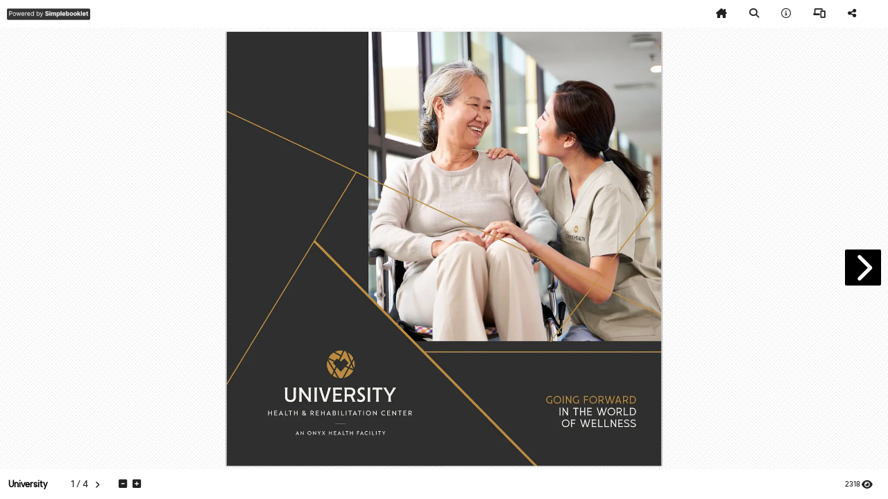

--- FILE ---
content_type: text/html; charset=UTF-8
request_url: https://simplebooklet.com/university?bid=778136760
body_size: 6148
content:
<!DOCTYPE html>
  <html>
  <head>
    <meta charset="utf-8"/>
    
    
              <meta name="mobile-web-app-capable" content="yes">
      <meta name="apple-mobile-web-app-status-bar-style" content="black">
      <meta name="apple-mobile-web-app-title" content="University : simplebooklet.com">
      <link rel="apple-touch-icon" sizes="180x180" href="/userFiles/a/5/4/2/9/4/9/TnbybtFfW4yFq95ZYqK7ZC/logo_pwa/manifest-icon-180.png">
      <link rel="apple-touch-icon" sizes="167x167" href="/userFiles/a/5/4/2/9/4/9/TnbybtFfW4yFq95ZYqK7ZC/logo_pwa/manifest-icon-167.png">
      <link rel="apple-touch-icon" sizes="152x152" href="/userFiles/a/5/4/2/9/4/9/TnbybtFfW4yFq95ZYqK7ZC/logo_pwa/manifest-icon-152.png">
      <link rel="apple-touch-icon" sizes="120x120" href="/userFiles/a/5/4/2/9/4/9/TnbybtFfW4yFq95ZYqK7ZC/logo_pwa/manifest-icon-120.png">
      <link rel="apple-touch-icon" sizes="192x192" href="/userFiles/a/5/4/2/9/4/9/TnbybtFfW4yFq95ZYqK7ZC/logo_pwa/manifest-icon-192.png">
      <link rel="apple-touch-icon" sizes="512x512" href="/userFiles/a/5/4/2/9/4/9/TnbybtFfW4yFq95ZYqK7ZC/logo_pwa/manifest-icon-512.png">

      <link rel='manifest' href='/pwa/pwa/workpad_manifest/TnbybtFfW4yFq95ZYqK7ZC/manifest.webmanifest'>
      <meta property="fb:app_id" content="341981852533773"/>
      <meta property="fb:admins" content="578736414,569826520"/>
      <meta property="og:type" content="website"/>
      <meta property="og:url" content="https://simplebooklet.com/university"/>
      <meta property="og:title" content="University : simplebooklet.com"/>
      <meta property="og:image" content="https://simplebooklet.com/thumbs/og_image/TnbybtFfW4yFq95ZYqK7ZC.jpg?ts=1638211002"/>
      <meta property="og:image:secure_url" content="https://simplebooklet.com/thumbs/og_image/TnbybtFfW4yFq95ZYqK7ZC.jpg?ts=1638211002"/>
      <meta property="og:site_name" content="simplebooklet.com"/>
      <meta property="og:description" content="University : simplebooklet.com"/>

            <meta name="twitter:card" content="summary_large_image">
      <meta name="twitter:title" content="University : simplebooklet.com">
      <meta name="twitter:description"
            content="University : simplebooklet.com">
      <meta name="twitter:image" content="https://simplebooklet.com/thumbs/og_image/TnbybtFfW4yFq95ZYqK7ZC.jpg?ts=1638211002">
      <meta name="twitter:domain" content="simplebooklet.com">
    
    <meta name="description" content="University : simplebooklet.com">

          <meta name="viewport" content="width=device-width, initial-scale=1">
    

    
    <script type="application/ld+json">
      {
        "@context": "https://schema.org/",
        "@type": "Article",
        "name": "University : simplebooklet.com",
        "keywords": "",
        "author": "",
        "image": "https://simplebooklet.com/thumbs/og_image/TnbybtFfW4yFq95ZYqK7ZC.jpg?ts=1638211002",
        "description": "University : simplebooklet.com"
      }
    </script>

    <title>University : simplebooklet.com</title>

    <link rel="canonical" href="https://simplebooklet.com/university"/>

          <link id="favicon" rel="shortcut icon" href="/img/logo/logo-browser.png?1765104697"/>
    
    <link href='https://ajax.googleapis.com/ajax/libs/jqueryui/1.13.2/themes/smoothness/jquery-ui.css' type='text/css' rel='stylesheet' />
<link rel='preload' href='/assets.php?l=[base64]%3D%3D&_cb=9844adfc' as='style' >
<link href='/assets.php?l=[base64]%3D%3D&_cb=9844adfc' type='text/css' rel='stylesheet' />
<link rel='preload' href='/global_utils.js.php?t=1765104697.0498' as='script' >
<script src='/global_utils.js.php?t=1765104697.0498'></script>
<script src='https://ajax.googleapis.com/ajax/libs/jquery/3.6.4/jquery.min.js'></script>
<script src='https://ajax.googleapis.com/ajax/libs/jqueryui/1.13.2/jquery-ui.min.js'></script>
<link rel='preload' href='/rdp_utils.php?_cbt=1764364165' as='script' >
<script src='/rdp_utils.php?_cbt=1764364165'></script>
<link rel='preload' href='/assets.php?l=anMsanF1ZXJ5LmZvcm0scmRwX2JhY2tncm91bmQscmRwLG1hdGVyaWFsLGFuaW1hdGUsd29ya3BhZF9zZWFyY2g%3D&_cb=9844adfc' as='script' >
<script src='/assets.php?l=anMsanF1ZXJ5LmZvcm0scmRwX2JhY2tncm91bmQscmRwLG1hdGVyaWFsLGFuaW1hdGUsd29ya3BhZF9zZWFyY2g%3D&_cb=9844adfc'></script>

      </head>

  <body class='publish logo-background  chrome-button-show-1 chrome-button-icon-chevron chrome-button-location-middle chrome-button-color-white chrome-button-shape-square chrome-button-size-medium chrome-button-opacity-100 chrome-button-embed-show-1 nav-style-modern state-chrome-toc-off state-chrome-bizcard-off state-chrome-gallery-off state-chrome-download-off state-chrome-attachments-off state-chrome-thumbnails-off state-chrome-tb_fullscreen-off state-chrome-follow-off state-chrome-tosprivacy-off state-chrome-plaintext-off state-chrome-language-off state-chrome-messaging-off  state-chrome-custom-button-off ' style="height: 100vh;" onload="return;">
  <script>
  var workpadName = 'University';
  var loaderIcon = '/img/logo/logo-popup.png';
  var hideImgLoaded = false;
  var bookletLoadingMessage = workpadName ? workpadName + " loading..." : "loading... ";
  var imagesToLoad = 1;

      showLoading(bookletLoadingMessage, null, 0, loaderIcon);
    var loaderProgress = 0;
    var loaderInterval = setInterval(function(){
      loaderProgress += loaderProgress < 50 ? 5 : 0;
      showLoading(bookletLoadingMessage, null, loaderProgress, loaderIcon);
    }, 1000);
    var showLoadingTimeout = window.navigator.onLine ? 10000 : 500;
    setTimeout(function(){
      if (!hideImgLoaded){
        imgLoadedComplete();
      }
    }, showLoadingTimeout);
    // console.log("showLoadingTimeout: ", showLoadingTimeout, window.navigator.onLine);
  </script>

  
  <script>
  window.fbAsyncInit = function() {
      FB.init({
        appId: '341981852533773',
        cookie: true, // This is important, it's not enabled by default
        version: 'v18.0'
      });
  };

  (function(d, s, id){
    var js, fjs = d.getElementsByTagName(s)[0];
    if (d.getElementById(id)) {return;}
    js = d.createElement(s); js.id = id;
    js.src = "//connect.facebook.net/en_US/sdk.js";
    fjs.parentNode.insertBefore(js, fjs);
  }(document, 'script', 'facebook-jssdk'));
</script>

  <div id="booklet-container">
    <div class="booklet-page-nav top-only" style="font-family: product_sansregular; color: #000000; background: rgba(255,255,255,1);">

  <div style="width: 100%;">

    <div class="mdl-grid--layout toolbar-header-style">

      <div class="mdl-grid--layout-row">

          <div class="event" data-event-type="NAV_LOGO" style="display: inline;">
    <img class="state-chrome-logo-image-toolbar logo-image-toolbar logo-image-modal-publish"
  onclick="window.open('https://simplebooklet.com','_blank');"     src="/img/logo/logo-toolbar.png"
     width="120"
     height=""
     style="max-width: 100%; max-height: 48px; cursor: pointer;"
/>  </div>


        <a class='state-chrome-toc mdl-navigation--link action-modal' data-microtip-position='bottom-right' data-delay='50' role='tooltip' aria-label='Table Of Contents'
   data-modal-id='tableofcontents'
   data-modal-data='{"show_edit_button": true}'>
  <i class='fa-solid fa-list fa-flip-horizontal'></i>
  <span class="hide-on-med-and-up mobile-footer-label">Contents</span>
</a>

        <a class="state-chrome-plaintext mdl-navigation--link chrome-icon chrome-plaintext event action-modal"
      data-modal-id="a11y"
    data-parent-selector="body"
     data-event-type="NAV_PLAINTEXT" data-microtip-position="bottom" data-delay="50" role="tooltip" aria-label="Accessibility"
     target="_blank">
  <i class="fa-solid fa-universal-access "></i>
  <span class="hide-on-med-and-up">Accessibility</span>
</a>


        <div class="mdl-layout--spacer"></div>

        <a href="#" onclick="logEvent.call(this, 'NAV_HOME'); firstPage(true); return false;"
   class="state-chrome-home action-chrome_tb_page_first-hide nav-button nav-button-home mdl-navigation--link"  data-microtip-position='bottom' data-delay='50' role='tooltip' aria-label='First Page'
   data-event-type="NAV_HOME">
  <i class="fa-solid fa-home-lg"></i>
  <span class="hide-on-med-and-up mobile-footer-label">Cover</span>
</a>

        <div class="state-chrome-search">
  <a class="mdl-navigation--link action-chrome_tb_search-hide event action-modal"
     data-microtip-position='bottom' data-delay='50' role='tooltip' aria-label='Search' data-event-type="NAV_SEARCH"
     data-modal-id='public-leftsheet:info'>
    <i class="fa-solid fa-search hide-in-more-menu"></i>
    <span class="show-in-more-menu">
      Search    </span>
    <span class="hide-on-med-and-up mobile-footer-label">
      Search    </span>
  </a>
</div>
        
        <a class="state-chrome-about mdl-navigation--link chrome-icon event action-modal"  data-modal-id="public-leftsheet:info"
 data-microtip-position='bottom' data-delay='50' role='tooltip' aria-label='Summary' data-event-type="NAV_ABOUT">
  <i class="fa-regular fa-info-circle"></i>
  <span class="show-in-more-menu">Summary</span>
  <span class="hide-on-med-and-up hide-on-small-only hide-on-landscape-phone">Summary</span>
</a>

        <a data-modal-id="public-leftsheet:contact" data-modal-callback="clearBusinessCardDownloadButton"
   class="state-chrome-bizcard mdl-navigation--link chrome-icon event small-pill-purple-outline action-modal" data-microtip-position='bottom' data-delay='50' role='tooltip'
   aria-label='Contact' data-event-type="NAV_CONTACT">
  <i class="fa-solid fa-address-card"></i>
  <span class="state-hidden mobile-footer-pill-label">Contact</span>
</a>

        
<a href="" target="_blank"
   class="state-chrome-gallery mdl-navigation--link chrome-icon event" data-microtip-position='bottom' data-delay='50' role='tooltip' aria-label='View Collection' data-event-type="NAV_GALLERY">
<i class="fa-solid fa-grip-vertical"></i>
  <span class="state-hidden hide-on-mobile">View Collection</span>
  <span class="hide-on-med-and-up mobile-footer-label">Collections</span>
</a>

        <a href="" target="_blank"
   class="state-chrome-custom-button action-buyurl-label mdl-navigation--link event small-pill-purple-outline "
   data-event-type="NAV_BUY">
   <i class="fa-solid fa-arrow-up-right-from-square mdl-cell--hide-desktop "></i>
   <span style="white-space: nowrap;">Custom</span>
</a>

        <a onclick="modalOpen.call(this, 'public-vertical-card-install');"   class="state-chrome-install mdl-navigation--link chrome-icon _event" data-microtip-position='bottom' data-delay='50' role='tooltip' aria-label='Install As App' data-event-type="NAV_INSTALL" >
  <i class="fa-solid fa-phone-laptop hide-in-more-menu"></i>
  <span class="state-hidden mobile-footer-label">Install</span>
</a>

        <a class="state-chrome-sharing mdl-navigation--link event action-modal"
   data-microtip-position='bottom' data-delay='50' role='tooltip' aria-label='Share' data-event-type="NAV_SHARE"
   data-modal-id="public-leftsheet:share">
  <i class="fa-solid fa-share-alt hide-in-more-menu"></i>
  <span class="show-in-more-menu">Share</span>
  <span class="state-hidden mobile-footer-label">Share</span>
</a>

        <a onclick="openDownloadModal()"
   class="state-chrome-download mdl-navigation--link action-chrome_tb_download-hide event" data-microtip-position='bottom' data-delay='50' role='tooltip' aria-label='Download PDF' data-event-type="NAV_DOWNLOAD">
  <i class="fa-solid fa-download hide-in-more-menu"></i>
  <span class="show-in-more-menu">Download</span>
  <span class="hide-on-med-and-up mobile-footer-label">Download</span>
</a>

        
        <a class="state-chrome-language mdl-navigation--link chrome-icon chrome-language event action-modal"
   data-modal-id="a11y"
   data-parent-selector="body"
   data-event-type="NAV_LANGUAGE" data-microtip-position="bottom" data-delay="50" role="tooltip" aria-label="Language"
   target="_blank">
  <i class="fa-solid fa-language fa-duotone"></i>
  <span class="hide-on-med-and-up">Language</span>
</a>

        

      </div>

    </div>

  </div>

</div>
<script src='https://cdnjs.cloudflare.com/ajax/libs/materialize/0.100.2/js/materialize.js'></script>
<link rel='preload' href='/assets.php?l=anMscHdhX3V0aWxz&_cb=9844adfc' as='script' >
<script src='/assets.php?l=anMscHdhX3V0aWxz&_cb=9844adfc'></script>
        <div class="booklet-page-nav bottom-only" style="font-family: product_sansregular; color: #000000; background: rgba(255,255,255,1);">

  <div class="mdl-grid--layout toolbar-footer-style">

    <div class="mdl-grid--layout-row footer-nav">

      <div class="workpadname-author-container">
        <div class="state-chrome-workpadname mdl-grid mdl-grid--no-spacing" style="flex-flow: column; justify-content: center; padding: 0 6px;">
  <div class="isEmbed()" style="width: auto;">
    <span class="landingpage-title">University</span>
  </div>
</div><div class="state-chrome-author mdl-grid mdl-grid--no-spacing" style="flex-flow: column; justify-content: center; padding: 0 6px;">
  <div class="mdl-cell landingpage-author refresh-author" style="white-space: nowrap;">
      </div>
</div>      </div>
      
      <div class="state-chrome-follow">
  <a class="action-follow-toggle mdl-navigation--link hide-in-more-menu event"
    data-logged-in="0" data-following=""
    data-microtip-position='top' data-delay='50' role='tooltip'
    aria-label='Follow This Booklet' data-event-type="NAV_FOLLOW">
    <span class="state-follow-on follow-toggle" style="display:none;; padding: 0;">
      <i class="fa-duotone fa-heart-circle-check"
        style=" --fa-secondary-color: #ff0000; --fa-secondary-opacity: 1;"></i>
      <span class="mobile-footer-label">Following</span>
    </span>

    <span class="state-follow-off follow-toggle" style="; padding: 0;">
      <i class="fa-regular fa-heart red-text"></i>
      <span class="mobile-footer-label">Follow</span>
    </span>
  </a>
</div>
      <div class="state-chrome-pagenumbers pagenumbers ">
  <div class="pagecorner prev hide-on-med-and-down" title="previous page" style="top:auto;"></div>
  <a class="mdl-navigation--link action-chrome_tb_page_select-hide"
     style="cursor: pointer;" data-microtip-position="top" data-delay="50" role="tooltip" aria-label="Pages"
     onclick="modalOpen('public-vertical-page-number',{current_page: $global.currentPage})">
    <div class="page-number-container">
      <span class="currentPageNumber">1</span>&nbsp;/&nbsp;<span class="totalPageNumber">1</span>
    </div>
    <span class="hide-on-med-and-up mobile-footer-label">Pages</span>
  </a>
  <div class="pagecorner next hide-on-med-and-down" title="next page" style="top:auto;"></div>
</div>

      <div class="state-chrome-zooms mdl-navigation--link" style="white-space: nowrap;;">
  <div class="zoom-container">
    <a id='decreaseScale'
      class="action-chrome_tb_zoom-hide" style="margin-right: 5px;"
      data-microtip-position='top' data-delay='50' role='tooltip'
      aria-label='Shrink'>
      <i class="fa-solid fa-minus-square"></i>
    </a>

    <a id='increaseScale'
      class="action-chrome_tb_zoom-hide"
      data-microtip-position='top' data-delay='50' role='tooltip'
      aria-label='Magnify'>
      <i class="fa-solid fa-plus-square"></i>
    </a>
  </div>
  <span class="hide-on-med-and-up mobile-footer-label">Magnify</span>
</div>

      <a target="_blank" class="state-chrome-tb_fullscreen nav-button mdl-navigation--link event"
  data-microtip-position='top' data-delay='50' role='tooltip'
  aria-label='Expand to Fullscreen'
  onclick="toggleFullscreen('https://simplebooklet.com/university?bid=885902824')"
  data-event-type="NAV_FULLSCREEN">
  <i class="fa-solid fa-expand hide-in-more-menu"></i>
  <span class="hide-on-med-and-up mobile-footer-label">Expand</span>

</a>
      <a class="state-chrome-thumbnails nav-button mdl-navigation--link " data-microtip-position='top' data-delay='50' role='tooltip' aria-label='Page Thumbnails'
   onclick="modalOpen('page-thumbnails', null, function(){ $('#mobile-footer').removeClass('expanded'); pageList = $('.pageDiv:not(.loaded)').map(function () { return $(this).attr('page'); }).get().join(','); getWorkpadEntries(W['key'],pageList, createThumbnails); })">
  <i class="fa-solid fa-book-open" style="/*margin-top: 3px;*/"></i>
  <span class="hide-on-med-and-up mobile-footer-label">All Pages</span>
</a>

      <div class="mdl-layout--spacer"></div>

      <a href="#"
   class="state-chrome-viewcount mdl-navigation--link action-chrome_tb_views-hide landingpage-tos-privacy">
  <span> 2318</span>
  <i class="fa-solid fa-eye fa-lg" ></i>
</a>

      <a class="state-chrome-tosprivacy action-tos-url mdl-navigation--link landingpage-tos-privacy chrome-icon chrome-terms-of-service event small-pill-purple-outline" data-event-type="NAV_TERMS"
   onclick="modalOpen('microsite-tos');">
  <i class="fa-solid fa-file-certificate fa-lg"></i>
  <span class="mobile-footer-pill-label">Terms</span>
</a>

      <a class="state-chrome-tosprivacy action-privacy-url mdl-navigation--link landingpage-tos-privacy chrome-icon event small-pill-purple-outline" data-event-type="NAV_PRIVACY"
   onclick="modalOpen('microsite-privacy');">
  <i class="fa-solid fa-user-lock fa-lg"></i>
  <span class="mobile-footer-pill-label">Privacy</span>
</a>

      <div class="state-chrome-messaging mdl-navigation--link chrome-icon message-me"
     data-microtip-position='top'
     data-delay='50' role='tooltip' aria-label='Message'>
  </div>
    </div>

  </div>

</div>
<script>
  $(function () {
    $('.action-footer-pull-up-handle').on('click', function () {
      $('.action-footer-pull-up-drawer').toggleClass('expanded');
      console.log('Footer handle clicked');
    });

    if (MOBILE) {
      $('#mobile-footer').touchEvents(20);
      $('#mobile-footer').on('swipe-up', function () {
        console.log('swipe-up');
        if (!isLandscape()) {
          expandMobileFooter();
        }
      });
      $('#mobile-footer').on('swipe-down', function () {
        console.log('swipe-down');
        if (!isLandscape()) {
          collapseMobileFooter();
        }
      });
      $('#mobile-footer').on('swipe-left', function () {
        console.log('swipe-left');
        if (isLandscape()) {
          collapseMobileFooter();
        }
      });
      $('#mobile-footer').on('swipe-right', function () {
        console.log('swipe-right');
        if (isLandscape()) {
          expandMobileFooter();
        }
      });
    }

    // listen for custom document loadingHidden event to close the footer
    $(document).on('loadingHidden', function () {
      setTimeout(collapseMobileFooter, 1000);
    });

    setTimeout(function () {
      if (!$(LOADING_SELECTOR).is(':visible')) {
        collapseMobileFooter();
      }
    }, 1000);

    // If a mobile device is rotated then switch the animation direction in modal.data-close-animation based on the new orientation
    window.addEventListener('resize', function () {
      if (isLandscape()) {
        $('.modal').attr('data-close-animation', 'slideOutLeft');
      } else {
        $('.modal').attr('data-close-animation', 'slideOutDown');
      }
    });
  })

  function collapseMobileFooter() {
    $('#mobile-footer').removeClass('expanded');
  }

  function expandMobileFooter() {
    $('#mobile-footer').addClass('expanded');
  }

  (function () { // Wrapping in this closure allows this to be hot loaded multiple times without conflicts.
    const advancedBtn = document.getElementById('advancedBtn');
    const $advancedMenu = $('#advancedMenu');
    advancedBtn && advancedBtn.addEventListener('click', function (event) {
      const isOpen = advancedMenu.classList.toggle('show-advanced');
      advancedBtn.classList.toggle('toggle-x', isOpen);
    });

    // Hide the advanced button if no menu items are visible
    var $children = $advancedMenu.children();
    var hasVisible = $children.filter(':visible').length > 0;
    if (!hasVisible) {
      $('#advancedBtn').hide(); // or add a class like .is-hidden
    }
  })();

</script>
    
    
    <script>const requestToken='88637e8bd78313680ffb257285d5ee2aa952d436ec857687d2ae53ae183800fa'; const requestTokenTime=1765104697;</script>
    <script>
      const workpad_key = 'TnbybtFfW4yFq95ZYqK7ZC';
      const workpadViewLogData = 'eyJ3b3JrcGFkX2tleSI6IlRuYnlidEZmVzR5RnE5NVpZcUs3WkMiLCJ2aWV3IjoiUFVCTElTSCIsInJlZmVyZXIiOm51bGwsInNvdXJjZSI6bnVsbCwidHJhY2tpbmdfY29kZSI6bnVsbH0=';
      const workpadStartPage = 0;
      const workpadFirstViewNotify = false;
      $(function () {
        setPublish();
                initRdp(null, 'TnbybtFfW4yFq95ZYqK7ZC', true);
        setSocialTools('https://simplebooklet.com/university');
              })
    </script>
  </div>

    
  <script>
  (function(w,d,s,l,i){w[l]=w[l]||[];w[l].push({'gtm.start':
    new Date().getTime(),event:'gtm.js'});var f=d.getElementsByTagName(s)[0],
    j=d.createElement(s),dl=l!='dataLayer'?'&l='+l:'';j.async=true;j.src=
    'https://www.googletagmanager.com/gtm.js?id='+i+dl;var n=d.querySelector('[nonce]');
    n&&j.setAttribute('nonce',n.nonce||n.getAttribute('nonce'));f.parentNode.insertBefore(j,f);
  })(window,document,'script','dataLayer','GTM-TMGS6F9');

  // This for GA4 gtag analytics tracking.
  window.dataLayer = window.dataLayer || [];
  function gtag(){dataLayer.push(arguments);}
</script>

  
      </body>
  </html>



--- FILE ---
content_type: text/html; charset=UTF-8
request_url: https://simplebooklet.com/workpadentry/workpadentry_animate/animations
body_size: 1044
content:
{"":{"label":"None","in":"none","out":"none"},"_attention":{"label":"Attention Seekers"},"bouncing":{"in":"bounce","out":"bounce","label":"Bouncing"},"flash":{"in":"flash","out":"flash","label":"Flash"},"pulse":{"in":"pulse","out":"pulse","label":"Pulse"},"rubberBand":{"in":"rubberBand","out":"rubberBand","label":"RubberBand"},"shakeX":{"in":"shakeX","out":"shakeX","label":"ShakeX"},"shakeY":{"in":"shakeY","out":"shakeY","label":"ShakeY"},"headShake":{"in":"headShake","out":"headShake","label":"HeadShake"},"swing":{"in":"swing","out":"swing","label":"Swing"},"tada":{"in":"tada","out":"tada","label":"Tada"},"wobble":{"in":"wobble","out":"wobble","label":"Wobble"},"jello":{"in":"jello","out":"jello","label":"Jello"},"heartBeat":{"in":"heartBeat","out":"heartBeat","label":"HeartBeat"},"_backexits":{"label":"Back Entrances and Exits"},"backDown":{"in":"backInDown","out":"backOutDown","label":"Back Down"},"backLeft":{"in":"backInLeft","out":"backOutLeft","label":"Back Left"},"backRight":{"in":"backInRight","out":"backOutRight","label":"Back Right"},"backUp":{"in":"backInUp","out":"backOutUp","label":"Back Up"},"_bounce":{"label":"Bouncing Entrances and Exits"},"bounce":{"in":"bounceIn","out":"bounceOut","label":"Bounce"},"bounceDown":{"in":"bounceInDown","out":"bounceOutDown","label":"Bounce Down"},"bounceLeft":{"in":"bounceInLeft","out":"bounceOutLeft","label":"Bounce Left"},"bounceRight":{"in":"bounceInRight","out":"bounceOutRight","label":"Bounce Right"},"bounceUp":{"in":"bounceInUp","out":"bounceOutUp","label":"Bounce Up"},"_fade":{"label":"Fading Entrances and Exits"},"fade":{"in":"fadeIn","out":"fadeOut","label":"Fade "},"fadeDown":{"in":"fadeInDown","out":"fadeOutDown","label":"Fade Down"},"fadeDownBig":{"in":"fadeInDownBig","out":"fadeOutDownBig","label":"Fade DownBig"},"fadeLeft":{"in":"fadeInLeft","out":"fadeOutLeft","label":"Fade Left"},"fadeLeftBig":{"in":"fadeInLeftBig","out":"fadeOutLeftBig","label":"Fade LeftBig"},"fadeRight":{"in":"fadeInRight","out":"fadeOutRight","label":"Fade Right"},"fadeRightBig":{"in":"fadeInRightBig","out":"fadeOutRightBig","label":"Fade RightBig"},"fadeUp":{"in":"fadeInUp","out":"fadeOutUp","label":"Fade Up"},"fadeUpBig":{"in":"fadeInUpBig","out":"fadeOutUpBig","label":"Fade UpBig"},"fadeTopLeft":{"in":"fadeInTopLeft","out":"fadeOutTopLeft","label":"Fade TopLeft"},"fadeTopRight":{"in":"fadeInTopRight","out":"fadeOutTopRight","label":"Fade TopRight"},"fadeBottomLeft":{"in":"fadeInBottomLeft","out":"fadeOutBottomLeft","label":"Fade BottomLeft"},"fadeBottomRight":{"in":"fadeInBottomRight","out":"fadeOutBottomRight","label":"Fade BottomRight"},"_flip":{"label":"Fliping Entrances and Exits"},"flip":{"in":"flip","out":"flip","label":"Flip"},"flipX":{"in":"flipInX","out":"flipOutX","label":"Flip X"},"flipY":{"in":"flipInY","out":"flipOutY","label":"Flip Y"},"_lightspeed":{"label":"Lightspeed Entrances and Exits"},"lightSpeedRight":{"in":"lightSpeedInRight","out":"lightSpeedOutRight","label":"LightSpeed Right"},"lightSpeedLeft":{"in":"lightSpeedInLeft","out":"lightSpeedOutLeft","label":"LightSpeed Left"},"_rotate":{"label":"Rotating Entrances and Exits"},"rotate":{"in":"rotateIn","out":"rotateOut","label":"Rotate "},"rotateDownLeft":{"in":"rotateInDownLeft","out":"rotateOutDownLeft","label":"Rotate DownLeft"},"rotateDownRight":{"in":"rotateInDownRight","out":"rotateOutDownRight","label":"Rotate DownRight"},"rotateUpLeft":{"in":"rotateInUpLeft","out":"rotateOutUpLeft","label":"Rotate UpLeft"},"rotateUpRight":{"in":"rotateInUpRight","out":"rotateOutUpRight","label":"Rotate UpRight"},"roll":{"in":"rollIn","out":"rollOut","label":"Roll "},"_special":{"label":"Specials"},"hinge":{"in":"hinge","out":"hinge","label":"Hinge"},"jackTheBox":{"in":"jackInTheBox","out":"jackOutTheBox","label":"Jack TheBox"},"_zooming":{"label":"Zooming Entrances and Exits"},"zoom":{"in":"zoomIn","out":"zoomOut","label":"Zoom "},"zoomDown":{"in":"zoomInDown","out":"zoomOutDown","label":"Zoom Down"},"zoomLeft":{"in":"zoomInLeft","out":"zoomOutLeft","label":"Zoom Left"},"zoomRight":{"in":"zoomInRight","out":"zoomOutRight","label":"Zoom Right"},"zoomUp":{"in":"zoomInUp","out":"zoomOutUp","label":"Zoom Up"},"_sliding":{"label":"Sliding Entrances and Exits"},"slideDown":{"in":"slideInDown","out":"slideOutDown","label":"Slide Down"},"slideLeft":{"in":"slideInLeft","out":"slideOutLeft","label":"Slide Left"},"slideRight":{"in":"slideInRight","out":"slideOutRight","label":"Slide Right"},"slideUp":{"in":"slideInUp","out":"slideOutUp","label":"Slide Up"}}

--- FILE ---
content_type: text/css
request_url: https://simplebooklet.com/css/themes/default-theme.css
body_size: 238
content:
#bookletDiv h1 .textResult h1{font-size:inherit;font-family:Roboto,DroidSansRegular,Helvetica,Arial,sans-serif;letter-spacing:inherit;color:inherit;font-weight:inherit;text-rendering:optimizeLegibility;line-height:inherit}#bookletDiv h2 .textResult h2{font-size:inherit;font-family:Roboto,DroidSansRegular,Helvetica,Arial,sans-serif;letter-spacing:inherit;color:inherit;font-weight:inherit;text-rendering:optimizeLegibility;line-height:inherit}#bookletDiv h3 .textResult h3{font-size:inherit;font-family:Roboto,DroidSansRegular,Helvetica,Arial,sans-serif;letter-spacing:inherit;color:inherit;font-weight:inherit;text-rendering:optimizeLegibility;line-height:inherit}#bookletDiv h4 .textResult h4{font-size:inherit;font-family:Roboto,DroidSansRegular,Helvetica,Arial,sans-serif;letter-spacing:inherit;color:inherit;font-weight:inherit;text-rendering:optimizeLegibility;line-height:inherit}#bookletDiv h5 .textResult h5{font-size:inherit;font-family:Roboto,DroidSansRegular,Helvetica,Arial,sans-serif;letter-spacing:inherit;color:inherit;font-weight:inherit;text-rendering:optimizeLegibility;line-height:inherit}#bookletDiv h6 .textResult h6{font-size:inherit;font-family:Roboto,DroidSansRegular,Helvetica,Arial,sans-serif;letter-spacing:inherit;color:inherit;font-weight:inherit;text-rendering:optimizeLegibility;line-height:inherit}#bookletDiv p .textResult p{font-size:inherit;font-family:arial,helvetica,sans-serif;letter-spacing:inherit;color:inherit;font-weight:inherit;text-rendering:optimizeLegibility;line-height:inherit}#bookletDiv ol .textResult ol{font-size:inherit;font-family:arial,helvetica,sans-serif;letter-spacing:inherit;color:inherit;font-weight:inherit;text-rendering:optimizeLegibility;line-height:inherit}#bookletDiv ul .textResult ul{font-size:inherit;font-family:arial,helvetica,sans-serif;letter-spacing:inherit;color:inherit;font-weight:inherit;text-rendering:optimizeLegibility;line-height:inherit}

--- FILE ---
content_type: application/javascript
request_url: https://simplebooklet.com/assets.php?l=anMsanF1ZXJ5LmZvcm0scmRwX2JhY2tncm91bmQscmRwLG1hdGVyaWFsLGFuaW1hdGUsd29ya3BhZF9zZWFyY2g%3D&_cb=9844adfc
body_size: 45983
content:
!function(e){"function"==typeof define&&define.amd?define(["jquery"],e):"object"==typeof module&&module.exports?module.exports=function(t,r){return void 0===r&&(r="undefined"!=typeof window?require("jquery"):require("jquery")(t)),e(r),r}:e(jQuery)}(function(e){"use strict";function t(t){var r=t.data;t.isDefaultPrevented()||(t.preventDefault(),e(t.target).closest("form").ajaxSubmit(r))}function r(t){var r=t.target,a=e(r);if(!a.is("[type=submit],[type=image]")){var n=a.closest("[type=submit]");if(0===n.length)return;r=n[0]}var i=r.form;if(i.clk=r,"image"===r.type)if(void 0!==t.offsetX)i.clk_x=t.offsetX,i.clk_y=t.offsetY;else if("function"==typeof e.fn.offset){var o=a.offset();i.clk_x=t.pageX-o.left,i.clk_y=t.pageY-o.top}else i.clk_x=t.pageX-r.offsetLeft,i.clk_y=t.pageY-r.offsetTop;setTimeout(function(){i.clk=i.clk_x=i.clk_y=null},100)}function a(){if(e.fn.ajaxSubmit.debug){var t="[jquery.form] "+Array.prototype.join.call(arguments,"");window.console&&window.console.log?window.console.log(t):window.opera&&window.opera.postError&&window.opera.postError(t)}}var n=/\r?\n/g,i={};i.fileapi=void 0!==e('<input type="file">').get(0).files,i.formdata=void 0!==window.FormData;var o=!!e.fn.prop;e.fn.attr2=function(){if(!o)return this.attr.apply(this,arguments);var e=this.prop.apply(this,arguments);return e&&e.jquery||"string"==typeof e?e:this.attr.apply(this,arguments)},e.fn.ajaxSubmit=function(t,r,n,s){function u(r){var a,n,i=e.param(r,t.traditional).split("&"),o=i.length,s=[];for(a=0;a<o;a++)i[a]=i[a].replace(/\+/g," "),n=i[a].split("="),s.push([decodeURIComponent(n[0]),decodeURIComponent(n[1])]);return s}function c(r){function n(e){var t=null;try{e.contentWindow&&(t=e.contentWindow.document)}catch(e){a("cannot get iframe.contentWindow document: "+e)}if(t)return t;try{t=e.contentDocument?e.contentDocument:e.document}catch(r){a("cannot get iframe.contentDocument: "+r),t=e.document}return t}function i(){function t(){try{var e=n(v).readyState;a("state = "+e),e&&"uninitialized"===e.toLowerCase()&&setTimeout(t,50)}catch(e){a("Server abort: ",e," (",e.name,")"),s(L),j&&clearTimeout(j),j=void 0}}var r=p.attr2("target"),i=p.attr2("action"),o=p.attr("enctype")||p.attr("encoding")||"multipart/form-data";w.setAttribute("target",m),l&&!/post/i.test(l)||w.setAttribute("method","POST"),i!==f.url&&w.setAttribute("action",f.url),f.skipEncodingOverride||l&&!/post/i.test(l)||p.attr({encoding:"multipart/form-data",enctype:"multipart/form-data"}),f.timeout&&(j=setTimeout(function(){T=!0,s(A)},f.timeout));var u=[];try{if(f.extraData)for(var c in f.extraData)f.extraData.hasOwnProperty(c)&&(e.isPlainObject(f.extraData[c])&&f.extraData[c].hasOwnProperty("name")&&f.extraData[c].hasOwnProperty("value")?u.push(e('<input type="hidden" name="'+f.extraData[c].name+'">',k).val(f.extraData[c].value).appendTo(w)[0]):u.push(e('<input type="hidden" name="'+c+'">',k).val(f.extraData[c]).appendTo(w)[0]));f.iframeTarget||h.appendTo(D),v.attachEvent?v.attachEvent("onload",s):v.addEventListener("load",s,!1),setTimeout(t,15);try{w.submit()}catch(e){document.createElement("form").submit.apply(w)}}finally{w.setAttribute("action",i),w.setAttribute("enctype",o),r?w.setAttribute("target",r):p.removeAttr("target"),e(u).remove()}}function s(t){if(!x.aborted&&!X){if((O=n(v))||(a("cannot access response document"),t=L),t===A&&x)return x.abort("timeout"),void S.reject(x,"timeout");if(t===L&&x)return x.abort("server abort"),void S.reject(x,"error","server abort");if(O&&O.location.href!==f.iframeSrc||T){v.detachEvent?v.detachEvent("onload",s):v.removeEventListener("load",s,!1);var r,i="success";try{if(T)throw"timeout";var o="xml"===f.dataType||O.XMLDocument||e.isXMLDoc(O);if(a("isXml="+o),!o&&window.opera&&(null===O.body||!O.body.innerHTML)&&--C)return a("requeing onLoad callback, DOM not available"),void setTimeout(s,250);var u=O.body?O.body:O.documentElement;x.responseText=u?u.innerHTML:null,x.responseXML=O.XMLDocument?O.XMLDocument:O,o&&(f.dataType="xml"),x.getResponseHeader=function(e){return{"content-type":f.dataType}[e.toLowerCase()]},u&&(x.status=Number(u.getAttribute("status"))||x.status,x.statusText=u.getAttribute("statusText")||x.statusText);var c=(f.dataType||"").toLowerCase(),l=/(json|script|text)/.test(c);if(l||f.textarea){var p=O.getElementsByTagName("textarea")[0];if(p)x.responseText=p.value,x.status=Number(p.getAttribute("status"))||x.status,x.statusText=p.getAttribute("statusText")||x.statusText;else if(l){var m=O.getElementsByTagName("pre")[0],g=O.getElementsByTagName("body")[0];m?x.responseText=m.textContent?m.textContent:m.innerText:g&&(x.responseText=g.textContent?g.textContent:g.innerText)}}else"xml"===c&&!x.responseXML&&x.responseText&&(x.responseXML=q(x.responseText));try{M=N(x,c,f)}catch(e){i="parsererror",x.error=r=e||i}}catch(e){a("error caught: ",e),i="error",x.error=r=e||i}x.aborted&&(a("upload aborted"),i=null),x.status&&(i=x.status>=200&&x.status<300||304===x.status?"success":"error"),"success"===i?(f.success&&f.success.call(f.context,M,"success",x),S.resolve(x.responseText,"success",x),d&&e.event.trigger("ajaxSuccess",[x,f])):i&&(void 0===r&&(r=x.statusText),f.error&&f.error.call(f.context,x,i,r),S.reject(x,"error",r),d&&e.event.trigger("ajaxError",[x,f,r])),d&&e.event.trigger("ajaxComplete",[x,f]),d&&!--e.active&&e.event.trigger("ajaxStop"),f.complete&&f.complete.call(f.context,x,i),X=!0,f.timeout&&clearTimeout(j),setTimeout(function(){f.iframeTarget?h.attr("src",f.iframeSrc):h.remove(),x.responseXML=null},100)}}}var u,c,f,d,m,h,v,x,y,b,T,j,w=p[0],S=e.Deferred();if(S.abort=function(e){x.abort(e)},r)for(c=0;c<g.length;c++)u=e(g[c]),o?u.prop("disabled",!1):u.removeAttr("disabled");(f=e.extend(!0,{},e.ajaxSettings,t)).context=f.context||f,m="jqFormIO"+(new Date).getTime();var k=w.ownerDocument,D=p.closest("body");if(f.iframeTarget?(b=(h=e(f.iframeTarget,k)).attr2("name"))?m=b:h.attr2("name",m):(h=e('<iframe name="'+m+'" src="'+f.iframeSrc+'" />',k)).css({position:"absolute",top:"-1000px",left:"-1000px"}),v=h[0],x={aborted:0,responseText:null,responseXML:null,status:0,statusText:"n/a",getAllResponseHeaders:function(){},getResponseHeader:function(){},setRequestHeader:function(){},abort:function(t){var r="timeout"===t?"timeout":"aborted";a("aborting upload... "+r),this.aborted=1;try{v.contentWindow.document.execCommand&&v.contentWindow.document.execCommand("Stop")}catch(e){}h.attr("src",f.iframeSrc),x.error=r,f.error&&f.error.call(f.context,x,r,t),d&&e.event.trigger("ajaxError",[x,f,r]),f.complete&&f.complete.call(f.context,x,r)}},(d=f.global)&&0==e.active++&&e.event.trigger("ajaxStart"),d&&e.event.trigger("ajaxSend",[x,f]),f.beforeSend&&!1===f.beforeSend.call(f.context,x,f))return f.global&&e.active--,S.reject(),S;if(x.aborted)return S.reject(),S;(y=w.clk)&&(b=y.name)&&!y.disabled&&(f.extraData=f.extraData||{},f.extraData[b]=y.value,"image"===y.type&&(f.extraData[b+".x"]=w.clk_x,f.extraData[b+".y"]=w.clk_y));var A=1,L=2,F=e("meta[name=csrf-token]").attr("content"),E=e("meta[name=csrf-param]").attr("content");E&&F&&(f.extraData=f.extraData||{},f.extraData[E]=F),f.forceSync?i():setTimeout(i,10);var M,O,X,C=50,q=e.parseXML||function(e,t){return window.ActiveXObject?((t=new ActiveXObject("Microsoft.XMLDOM")).async="false",t.loadXML(e)):t=(new DOMParser).parseFromString(e,"text/xml"),t&&t.documentElement&&"parsererror"!==t.documentElement.nodeName?t:null},_=e.parseJSON||function(e){return window.eval("("+e+")")},N=function(t,r,a){var n=t.getResponseHeader("content-type")||"",i=("xml"===r||!r)&&n.indexOf("xml")>=0,o=i?t.responseXML:t.responseText;return i&&"parsererror"===o.documentElement.nodeName&&e.error&&e.error("parsererror"),a&&a.dataFilter&&(o=a.dataFilter(o,r)),"string"==typeof o&&(("json"===r||!r)&&n.indexOf("json")>=0?o=_(o):("script"===r||!r)&&n.indexOf("javascript")>=0&&e.globalEval(o)),o};return S}if(!this.length)return a("ajaxSubmit: skipping submit process - no element selected"),this;var l,f,d,p=this;"function"==typeof t?t={success:t}:"string"==typeof t||!1===t&&arguments.length>0?(t={url:t,data:r,dataType:n},"function"==typeof s&&(t.success=s)):void 0===t&&(t={}),l=t.method||t.type||this.attr2("method"),(d=(d="string"==typeof(f=t.url||this.attr2("action"))?e.trim(f):"")||window.location.href||"")&&(d=(d.match(/^([^#]+)/)||[])[1]),t=e.extend(!0,{url:d,success:e.ajaxSettings.success,type:l||e.ajaxSettings.type,iframeSrc:/^https/i.test(window.location.href||"")?"javascript:false":"about:blank"},t);var m={};if(this.trigger("form-pre-serialize",[this,t,m]),m.veto)return a("ajaxSubmit: submit vetoed via form-pre-serialize trigger"),this;if(t.beforeSerialize&&!1===t.beforeSerialize(this,t))return a("ajaxSubmit: submit aborted via beforeSerialize callback"),this;var h=t.traditional;void 0===h&&(h=e.ajaxSettings.traditional);var v,g=[],x=this.formToArray(t.semantic,g,t.filtering);if(t.data){var y=e.isFunction(t.data)?t.data(x):t.data;t.extraData=y,v=e.param(y,h)}if(t.beforeSubmit&&!1===t.beforeSubmit(x,this,t))return a("ajaxSubmit: submit aborted via beforeSubmit callback"),this;if(this.trigger("form-submit-validate",[x,this,t,m]),m.veto)return a("ajaxSubmit: submit vetoed via form-submit-validate trigger"),this;var b=e.param(x,h);v&&(b=b?b+"&"+v:v),"GET"===t.type.toUpperCase()?(t.url+=(t.url.indexOf("?")>=0?"&":"?")+b,t.data=null):t.data=b;var T=[];if(t.resetForm&&T.push(function(){p.resetForm()}),t.clearForm&&T.push(function(){p.clearForm(t.includeHidden)}),!t.dataType&&t.target){var j=t.success||function(){};T.push(function(r,a,n){var i=arguments,o=t.replaceTarget?"replaceWith":"html";e(t.target)[o](r).each(function(){j.apply(this,i)})})}else t.success&&(e.isArray(t.success)?e.merge(T,t.success):T.push(t.success));if(t.success=function(e,r,a){for(var n=t.context||this,i=0,o=T.length;i<o;i++)T[i].apply(n,[e,r,a||p,p])},t.error){var w=t.error;t.error=function(e,r,a){var n=t.context||this;w.apply(n,[e,r,a,p])}}if(t.complete){var S=t.complete;t.complete=function(e,r){var a=t.context||this;S.apply(a,[e,r,p])}}var k=e("input[type=file]:enabled",this).filter(function(){return""!==e(this).val()}).length>0,D="multipart/form-data",A=p.attr("enctype")===D||p.attr("encoding")===D,L=i.fileapi&&i.formdata;a("fileAPI :"+L);var F,E=(k||A)&&!L;!1!==t.iframe&&(t.iframe||E)?t.closeKeepAlive?e.get(t.closeKeepAlive,function(){F=c(x)}):F=c(x):F=(k||A)&&L?function(r){for(var a=new FormData,n=0;n<r.length;n++)a.append(r[n].name,r[n].value);if(t.extraData){var i=u(t.extraData);for(n=0;n<i.length;n++)i[n]&&a.append(i[n][0],i[n][1])}t.data=null;var o=e.extend(!0,{},e.ajaxSettings,t,{contentType:!1,processData:!1,cache:!1,type:l||"POST"});t.uploadProgress&&(o.xhr=function(){var r=e.ajaxSettings.xhr();return r.upload&&r.upload.addEventListener("progress",function(e){var r=0,a=e.loaded||e.position,n=e.total;e.lengthComputable&&(r=Math.ceil(a/n*100)),t.uploadProgress(e,a,n,r)},!1),r}),o.data=null;var s=o.beforeSend;return o.beforeSend=function(e,r){t.formData?r.data=t.formData:r.data=a,s&&s.call(this,e,r)},e.ajax(o)}(x):e.ajax(t),p.removeData("jqxhr").data("jqxhr",F);for(var M=0;M<g.length;M++)g[M]=null;return this.trigger("form-submit-notify",[this,t]),this},e.fn.ajaxForm=function(n,i,o,s){if(("string"==typeof n||!1===n&&arguments.length>0)&&(n={url:n,data:i,dataType:o},"function"==typeof s&&(n.success=s)),n=n||{},n.delegation=n.delegation&&e.isFunction(e.fn.on),!n.delegation&&0===this.length){var u={s:this.selector,c:this.context};return!e.isReady&&u.s?(a("DOM not ready, queuing ajaxForm"),e(function(){e(u.s,u.c).ajaxForm(n)}),this):(a("terminating; zero elements found by selector"+(e.isReady?"":" (DOM not ready)")),this)}return n.delegation?(e(document).off("submit.form-plugin",this.selector,t).off("click.form-plugin",this.selector,r).on("submit.form-plugin",this.selector,n,t).on("click.form-plugin",this.selector,n,r),this):this.ajaxFormUnbind().on("submit.form-plugin",n,t).on("click.form-plugin",n,r)},e.fn.ajaxFormUnbind=function(){return this.off("submit.form-plugin click.form-plugin")},e.fn.formToArray=function(t,r,a){var n=[];if(0===this.length)return n;var o,s=this[0],u=this.attr("id"),c=t||void 0===s.elements?s.getElementsByTagName("*"):s.elements;if(c&&(c=e.makeArray(c)),u&&(t||/(Edge|Trident)\//.test(navigator.userAgent))&&(o=e(':input[form="'+u+'"]').get()).length&&(c=(c||[]).concat(o)),!c||!c.length)return n;e.isFunction(a)&&(c=e.map(c,a));var l,f,d,p,m,h,v;for(l=0,h=c.length;l<h;l++)if(m=c[l],(d=m.name)&&!m.disabled)if(t&&s.clk&&"image"===m.type)s.clk===m&&(n.push({name:d,value:e(m).val(),type:m.type}),n.push({name:d+".x",value:s.clk_x},{name:d+".y",value:s.clk_y}));else if((p=e.fieldValue(m,!0))&&p.constructor===Array)for(r&&r.push(m),f=0,v=p.length;f<v;f++)n.push({name:d,value:p[f]});else if(i.fileapi&&"file"===m.type){r&&r.push(m);var g=m.files;if(g.length)for(f=0;f<g.length;f++)n.push({name:d,value:g[f],type:m.type});else n.push({name:d,value:"",type:m.type})}else null!==p&&void 0!==p&&(r&&r.push(m),n.push({name:d,value:p,type:m.type,required:m.required}));if(!t&&s.clk){var x=e(s.clk),y=x[0];(d=y.name)&&!y.disabled&&"image"===y.type&&(n.push({name:d,value:x.val()}),n.push({name:d+".x",value:s.clk_x},{name:d+".y",value:s.clk_y}))}return n},e.fn.formSerialize=function(t){return e.param(this.formToArray(t))},e.fn.fieldSerialize=function(t){var r=[];return this.each(function(){var a=this.name;if(a){var n=e.fieldValue(this,t);if(n&&n.constructor===Array)for(var i=0,o=n.length;i<o;i++)r.push({name:a,value:n[i]});else null!==n&&void 0!==n&&r.push({name:this.name,value:n})}}),e.param(r)},e.fn.fieldValue=function(t){for(var r=[],a=0,n=this.length;a<n;a++){var i=this[a],o=e.fieldValue(i,t);null===o||void 0===o||o.constructor===Array&&!o.length||(o.constructor===Array?e.merge(r,o):r.push(o))}return r},e.fieldValue=function(t,r){var a=t.name,i=t.type,o=t.tagName.toLowerCase();if(void 0===r&&(r=!0),r&&(!a||t.disabled||"reset"===i||"button"===i||("checkbox"===i||"radio"===i)&&!t.checked||("submit"===i||"image"===i)&&t.form&&t.form.clk!==t||"select"===o&&-1===t.selectedIndex))return null;if("select"===o){var s=t.selectedIndex;if(s<0)return null;for(var u=[],c=t.options,l="select-one"===i,f=l?s+1:c.length,d=l?s:0;d<f;d++){var p=c[d];if(p.selected&&!p.disabled){var m=p.value;if(m||(m=p.attributes&&p.attributes.value&&!p.attributes.value.specified?p.text:p.value),l)return m;u.push(m)}}return u}return e(t).val().replace(n,"\r\n")},e.fn.clearForm=function(t){return this.each(function(){e("input,select,textarea",this).clearFields(t)})},e.fn.clearFields=e.fn.clearInputs=function(t){var r=/^(?:color|date|datetime|email|month|number|password|range|search|tel|text|time|url|week)$/i;return this.each(function(){var a=this.type,n=this.tagName.toLowerCase();r.test(a)||"textarea"===n?this.value="":"checkbox"===a||"radio"===a?this.checked=!1:"select"===n?this.selectedIndex=-1:"file"===a?/MSIE/.test(navigator.userAgent)?e(this).replaceWith(e(this).clone(!0)):e(this).val(""):t&&(!0===t&&/hidden/.test(a)||"string"==typeof t&&e(this).is(t))&&(this.value="")})},e.fn.resetForm=function(){return this.each(function(){var t=e(this),r=this.tagName.toLowerCase();switch(r){case"input":this.checked=this.defaultChecked;case"textarea":return this.value=this.defaultValue,!0;case"option":case"optgroup":var a=t.parents("select");return a.length&&a[0].multiple?"option"===r?this.selected=this.defaultSelected:t.find("option").resetForm():a.resetForm(),!0;case"select":return t.find("option").each(function(e){if(this.selected=this.defaultSelected,this.defaultSelected&&!t[0].multiple)return t[0].selectedIndex=e,!1}),!0;case"label":var n=e(t.attr("for")),i=t.find("input,select,textarea");return n[0]&&i.unshift(n[0]),i.resetForm(),!0;case"form":return("function"==typeof this.reset||"object"==typeof this.reset&&!this.reset.nodeType)&&this.reset(),!0;default:return t.find("form,input,label,select,textarea").resetForm(),!0}})},e.fn.enable=function(e){return void 0===e&&(e=!0),this.each(function(){this.disabled=!e})},e.fn.selected=function(t){return void 0===t&&(t=!0),this.each(function(){var r=this.type;if("checkbox"===r||"radio"===r)this.checked=t;else if("option"===this.tagName.toLowerCase()){var a=e(this).parent("select");t&&a[0]&&"select-one"===a[0].type&&a.find("option").selected(!1),this.selected=t}})},e.fn.ajaxSubmit.debug=!1});
function setBlockerPageBackground(wpFormat,wpAnimate,bgContainerClass){var styles=resultParseFormat(wpFormat);setBodyBackground(styles,false,wpAnimate,false,bgContainerClass)}function setBodyBackground(styles,ignoreBodyImage,animateBackground,embed,bgContainerClass){if(typeof shareMode==="function"&&shareMode()){return}var $body=$("body");if(typeof bgContainerClass!=="undefined"){$body=$("."+bgContainerClass)}if(!styles){return}if(styles.bodyColor){if(!embed){$body.css("backgroundColor",styles.bodyColor||"")}else{$body.css("backgroundColor","transparent").css("background","transparent")}}if(styles.bodyImage&&!ignoreBodyImage){$body.css("backgroundImage",styles.bodyImage!=="none"&&!embed?"url('"+styles.bodyImage+"')":"none");$body.css("background-position",styles.position!=="none"&&!embed?styles.position:"0% 0%");$body.css("background-repeat",styles.repeat!=="none"&&!embed?styles.repeat:"no-repeat");$body.css("background-attachment",styles.attachment!=="none"&&!embed?styles.attachment:"none");$body.css("background-size",styles.size!=="none"&&!embed?styles.size:"auto");if(styles.bodyImage!=="none"&&animateBackground&&!(isSafari()||isFirefox())&&styles.size==="cover"&&styles.bodyImage.indexOf(".svg")<0){var img=new Image;img.src=styles.bodyImage;img.onload=function(){var imgRatio=this.height?this.width/this.height:1;var windowRatio=window.innerHeight?window.innerWidth/window.innerHeight:1;var scaleUp=imgRatio>windowRatio?imgRatio/windowRatio:1;var start=animateBackground==="zoom-in"?100*scaleUp+"%":110*scaleUp+"%";var end=animateBackground==="zoom-in"?110*scaleUp+"%":100*scaleUp+"%";$body.addClass("animate-background").css("background-size",start).css("background-position","center center");setTimeout(function(){$body.css("background-size",end)},200)}}}}
var W=typeof W!=="undefined"?W:{};var workpadEntries={};var usePf5=false;var bookletLazyLoad=null;var bookletScales=[.25,.33,.5,.67,1,2,3,4,5];var bodyOverflow=null;let changePagePromise=null;var $global={wpKey:null,featured:false,login:{},password:null,resizeRatio:false,autoplayId:0,resultMoved:null,edit:false,design:false,narrate:false,print:false,embed:false,mobile:false,publish:false,preview:false,share:false,bookletScale:1,backgroundImages:[],readOnly:false,adCount:0,lastAdPage:null,bookletWheelPanned:false,googleAnalyticsInitialized:false,analyticsPreviousPage:-1,databaseAnalyticsPreviousPage:-1,videoEndCreditPage:99999,pageAudio:null,flipping:false,leadGateOpened:false,render:true,workpadViewId:null,rdpPageCurl:null,deviceFrameRate:60,scrollMode:false};var gridDiv;var rdpDiv;var post_load_modal_queue=[];var openLeadWebsiteAction=function(){openLeadWebsite($(this).data("lightbox_click_url")||workpadEntries[$(this).data("id")].data,$(this).data("lead_click_action"))};var leadTypeActions={LEAD_EMAIL:"button-addemailresult",LEAD_PHONE:"button-addphoneresult",LEAD_SHARE:"public-vertical-card-share",LEAD_CAPTION:"button-addcaptionresult",LEAD_VIDEO:"lightbox_url",LEAD_MAP:"lightbox_url",LEAD_GOOGLE_FORM:"lightbox_url",BUTTON_GOOGLE_SPREADSHEET:"lightbox_url",BUTTON_GOOGLE_PRESENTATION:"lightbox_url",BUTTON_BUY:"lightbox_url",LEAD_IMAGE:"button-addimageresult",EMPTY_LINK_IMAGE:"button-addimageresult",EMPTY_LINK_DOC:"lightbox_url",EMPTY_LINK_CODE:"lightbox_url",LEAD_FIND:openGoogleMapByAddressId,LEAD_BUY:openLeadWebsiteAction,LEAD_WEBSITE:openLeadWebsiteAction,LEAD_RESERVE:openLeadWebsiteAction};let nextPageKeys=[KEYCODES.ARROW_RIGHT,KEYCODES.ARROW_DOWN,KEYCODES.PAGE_DOWN];let prevPageKeys=[KEYCODES.ARROW_LEFT,KEYCODES.ARROW_UP,KEYCODES.PAGE_UP];function initRdp(account,wpKey){wpKey=wpKey?wpKey:parseQueryString("wpKey");if(!wpKey)console.log("rdp.js: no wpKey");usePf5=$("body").hasClass("pf5");if(IOS&&!IOS_SERVER){window.location.search+="&ios=1&referer="+encodeURI(document.referrer);if(DEV)console.log("added IOS to url");return}if(MOBILE){setInterval(function(){$("body").toggleClass("zoomed",isZoom())},200)}if(inIframe()){$("body").addClass("in-iframe")}$global.login.account_id=account?parseInt(account["account_id"]):0;$global.login.accountType=account?parseInt(account["plus"]):0;var lazyLoadVersion=!("IntersectionObserver"in window)?"8.7.1":"12.0.0";var lazyLoadUrl="/js/lazyload."+lazyLoadVersion+".min.js";$.getScript(lazyLoadUrl,function(){bookletLazyLoad=new LazyLoad({threshold:1e3})});if(!document.getElementById("bookletDiv")){const bookletContainer=document.getElementById("booklet-container")||document.body;$("<div id='bookletDiv' />").appendTo(bookletContainer);if($global.embed){$("#bookletDiv").addClass("embed")}}rdpDiv=createRdp();gridDiv=createGrid(rdpDiv);$global.bookletDiv=$("#bookletDiv");$global.bookletDiv.data("defaultWidth",$global.bookletDiv.width());$global.bookletDiv.data("defaultHeight",$global.bookletDiv.height());$global.rdpDiv=$("#rdpDiv");$global.gridDiv=$("#gridDiv");initBooklet();loadWorkpad(wpKey,initRdpLoadWorkpadComplete);if($global.embed){$(document).on("click","body.embed .pf a",function(){var href=$(this).attr("href");if(href&&href.indexOf("mailto")!==0){window.open(href,"_blank");return false}})}if(isEmbed()&&!usePf5){$("#bookletDiv").get(0).addEventListener("wheel",bookletWheelPan)}}function initRdpLoadWorkpadComplete(){var pid=parseQueryString("pid");var pidHash=parseQueryString("pid",true);var popupId=pidHash||(pid==="public-vertical-card-install"?pid:"");var initialPage=getPageParam();loadNextPages(initialPage);bookletSetPages();lazyLoadUpdate();if(publicMode()&&W["disable_contextmenu"]){$(document).on("contextmenu",function(){DEVELOPER_IP&&console.log("context menu disabled");return false})}if(initialPage>$global.lastPage){initialPage=$global.lastPage}if(initialPage===0&&isGatefoldSingle()){initialPage=1}if(isRightToLeft()){initialPage=isPf5()?getPageParam():$global.lastPage-getPageParam()}if(isPf5()){gotoPage(initialPage)}else{changePage(initialPage,null,true)}$global.currentPage=initialPage;if(popupId){displayInitialModal(popupId)}setBusinessCardDownloadButton();changePageComplete(null,350);$(document).trigger("rdp-loaded");if(publicMode()){setTimeout(function(){$.ajax({url:"https://"+BASE_DOMAIN+"/workpad/workpad_public/log_workpad_view",data:{workpad_key:W["workpad_key"],workpad_view_log_data:workpadViewLogData},type:"POST",xhrFields:{withCredentials:true}}).done(response=>{if(response.status==="ok"){$global.workpadViewId=response.data.workpad_view_id;analyticsTrackPage($global.currentPage)}})},750)}document.documentElement.style.setProperty("--page-width",W["width"]+"px")}function initBooklet(){createPageturnButtons();$(document).keyup(function(e){if($global.resultMoved){$global.resultMoved.savePosition();$global.resultMoved=null}else if($global.publish){var elementType=document.activeElement&&document.activeElement.nodeName?document.activeElement.nodeName.toLowerCase():"";if(elementType==="input"||elementType==="textarea"){return true}if(!isPaywallOpen()&&!isLeadgateOpen()){if(prevPageKeys.includes(e.which)){changePage(-1)}else if(nextPageKeys.includes(e.which)){changePage(1)}else if(e.which===KEYCODES.HOME){firstPage(true)}else if(e.which===KEYCODES.END){lastPage(true)}}return false}});$global.currentPage=getPageParam();if(HANDHELD){$global.bookletDiv.rdpMobile()}$(document).on("input","input.page_slider",function(){var page=$(this).val();gotoPage(page)});$global.bookletDiv.on("transitionend",function(){if(isFirefox()){if(document.body.scrollHeight>document.body.clientHeight){$("body").css("overflow-y","visible")}else{$("body").css("overflow-y","hidden")}}})}function rdpReset(){W={};workpadEntries={};$("#clickToAddMessageDiv").appendTo($(rdpDiv)).hide();$global.gridDiv.remove();gridDiv=createGrid(rdpDiv);$global.gridDiv=$(gridDiv);$global.currentPage=0;autoplayStop();$("#textResultsDiv").children().remove();$("body").css("backgroundImage","none").css("backgroundColor","none")}function loadWorkpad(wpKey,callback){rdpReset();$.ajax({url:"/workpad/workpad_public/get",data:{workpad_key:wpKey},success:function(response){$global.wpKey=wpKey;setWorkpadData(response.data);var pageRange="0-"+(isTrifold()?"6":isGatefold()?"8":LAZYLOAD_PAGE_THRESHOLD);if(isPwa()){pageRange="0-"+(isTrifold()?"6":isGatefold()?"8":$global.lastPage)}if($global.render){getWorkpadEntries(W["key"],pageRange,function(){loadWorkpadGetWorkpadEntriesComplete(response,callback)})}if(publicMode()&&(+W["email_on_open"]||typeof workpadFirstViewNotify!=="undefined"&&workpadFirstViewNotify)){$.get("/workpad/workpad_public/email_notification",{workpad_key:wpKey,...getRequestTokenParams()})}if(publicMode()&&W["slack_notification_toggle"]&&!parseQueryString("from-slack")){$.get("/workpad/workpad_public/slack_notification",{workpad_key:wpKey,...getRequestTokenParams()})}if((publicMode()||previewMode())&&W["public"]===null){$.get("/workpad/workpad_public/publish",{workpad_key:wpKey,...getRequestTokenParams()})}if(DEV){const expectedParentOrigin=location.origin;if(window.parent!==window){window.parent.postMessage({type:"SB_IFRAME_READY"},expectedParentOrigin)}}}})}function loadWorkpadGetWorkpadEntriesComplete(response,callback){paywallPrompt(W["workpad_key"]);leadGatePrompt();$("iframe.resultImg.iframe").on("load",function(){$(this).contents().find("body").css("margin","0")});updateResultDivAsync();analyticsTrackPage($global.currentPage);typeof getWorkpadNarrations==="function"&&getWorkpadNarrations();if(typeof callback==="function"){callback(response)}}function updateResultDivAsync(){$(".resultDiv.async").each(function(){$(this).removeClass("async");getWorkpadEntry($(this).data("id"))})}function createRdp(){var $div=$("<div id='rdpDiv'></div>").addClass("book").appendTo("#bookletDiv");return $div.get(0)}function createGrid(parent){var $div=$("<div id='gridDiv'></div>").addClass("book").appendTo(parent);return $div.get(0)}function setWorkpadData(workpad){if(!workpad){return}W=workpad;W["id"]=W["workpad_id"];W["key"]=W["workpad_key"];if($global.publish&&+W["adult"]===1){if(!confirm("This booklet contains content that may be inappropriate for some users.")){return}}W["styles"]=resultParseFormat(W["format"]);if(editMode()){W["styles"].animation="swing"}else if(MOBILE){if(W["styles"].animation_mobile){W["styles"].animation=W["styles"].animation_mobile}else if(isTrifold()){W["styles"].animation="cardflip-trifold"}else if(!isCardflip()&&getAnimation().indexOf("swing")===-1){W["styles"].animation="cardflip-single";W["styles"].effect=""}}$global.bookletDiv.visible();setBookletPosition();if(HANDHELD&&!usePf5){setTimeout(function(){window.scrollTo(0,1)},0)}var editPage=getPageParam();var lastPage=editMode()?Math.max(W["last_page"],editPage):W["last_page"];createPages(lastPage);gridStylesCss();bookletSetPages();showSticky();gridStylesCssAnimations();scaleBookletToDevice();if(editMode()){setWorkpadDataEditMode()}else{if($global.bookletDiv.hasClass("ui-resizable")){$global.bookletDiv.resizable("destroy")}}setTheme(W["theme"]);if(W["page_audio_url"]){addPageAudio(W["page_audio_url"])}if(!editMode()){typeof RdpPageCurl==="function"&&($global.rdpPageCurl=new RdpPageCurl($global.bookletDiv.get(0),{onPageTurn:newPageIndex=>locationSetPage(newPageIndex)}));if(LOCALHOST){const animation=getAnimation();typeof RdpSlide==="function"&&($global.rdpSlide=new RdpSlide($global.bookletDiv.get(0)));typeof RdpCardflip==="function"&&($global.rdpCardflip=new RdpCardflip($global.bookletDiv.get(0),{mode:animation==="cardflip"?"card":"board",isPageSpread:isPageSpread()}));isTrifold()&&typeof RdpTrifold==="function"&&($global.rdpTrifold=new RdpTrifold($global.bookletDiv.get(0),{mode:"board"}))}}}function getResultDivIdPrefix(){return usePf5?PF5_PREFIX:""}function loadPages(pageList,reload){var pagesToLoad="";pageList.map(function(pageNumber){var $page=$(".pageDiv.page-"+pageNumber);if(!$page.hasClass("loaded")||reload){pagesToLoad+=(pagesToLoad?",":"")+pageNumber}});return pagesToLoad?getWorkpadEntries(W["key"],pagesToLoad):$.when()}function getWorkpadEntries(workpadKey,pages,callback,mockImageUrls=[]){if(!workpadKey){console.log("getWorkpadEntries no workpadKey: pages=",pages);if(DEVELOPER_IP)console.trace();return}var mock=DEV&&!editMode()&&(workpadKey==="Aqt3TNBokezS90VPM97Tqh"||workpadKey==="R6d6hoAIYMfYD6GgqdF5qB");var idPrefix=getResultDivIdPrefix();return $.ajax({url:"/workpad/workpad_public/get_workpad_entries",data:{workpad_key:workpadKey,id_prefix:idPrefix,edit_mode:editMode(),pages:pages,pwa:isPwa(),sticky:pages&&!editMode(),image_mode:imageMode(),mock:mock,mock_image_urls:mockImageUrls},type:"POST",success:function(json){if(json.status!=="ok"){return false}imagesToLoad=json.data.img_count;if(imagesToLoad===0){imgLoadedComplete()}for(var i in json.data.workpad_entries){addWorkpadEntryHtmlToPage(json.data.workpad_entries[i])}if(mock&&json.data.workpad_entries.length>0){var firstEntry=json.data.workpad_entries[0];if(firstEntry.width&&firstEntry.height){W["width"]=firstEntry.width;W["height"]=firstEntry.height;setBookletPosition();bookletSetPages();scaleBookletToDevice()}}if(typeof callback==="function"){callback()}}})}function getWorkpadEntry(id,callback){if(!id){id=$(this).find("id").text()}var idPrefix=getResultDivIdPrefix();if(typeof id==="undefined"){return}return $.ajax({url:"/workpadentry/workpadentry_public/get_html",data:{workpad_key:W["key"],workpad_entry_id:id,id_prefix:idPrefix,edit_mode:editMode()},success:function(json){if(json.status!=="ok"){return false}addWorkpadEntryHtmlToPage(json.data,true,callback)}})}function addWorkpadEntryHtmlToPage(workpadEntry,injectPf5,callback){if(typeof workpadEntry.html==="undefined"||!workpadEntry.html){return false}var id=workpadEntry.workpad_entry_id;if(!id){return false}var resultIdSelector="#"+getResultDivIdPrefix()+"resultDiv_"+id;var page=isRightToLeft()?$global.lastPage-workpadEntry.page:workpadEntry.page;var $pageDiv=createPage(page,true);if(+workpadEntry.sticky&&$(resultIdSelector).length){return false}$(resultIdSelector).remove();$pageDiv.append(workpadEntry.html);if(!+workpadEntry["sticky"]){$pageDiv.addClass("loaded")}var $resultDiv=$(resultIdSelector);if($resultDiv.hasClass("for-nav")){if($resultDiv.hasClass("type-LEAD_EMAIL")){copyLeadEmailToNav($resultDiv)}}if(editMode()){workpadEntryEditMode($resultDiv)}workpadEntries[id]=workpadEntry;$(".textResultDiv_"+workpadEntry.page+" .tocPagePreview").workpadEntryPreview($resultDiv);var resultDivSelector="#resultDiv_"+id;if(usePf5&&injectPf5){if(DEV)console.log("pf5 resultDiv: ",id,$(resultDivSelector,"#pageflip").length);$(resultDivSelector,"#pageflip").html($(workpadEntry.html).html());lazyLoadUpdate()}if($resultDiv.data("contentType")==="FORMBUILDER"){formBuilderRenderResultDiv($(resultDivSelector))}if(!editMode()&&hasAnimate()){animateWorkpadEntryAddEvents()}addRecaptchaForForms();if(typeof callback==="function"){callback()}}function copyLeadEmailToNav($resultDiv){var $nav=$(".state-chrome-messaging");$nav.empty();$resultDiv.clone().appendTo($nav)}function addResultToPage($resultDiv,$pageDiv){$pageDiv.append($resultDiv)}function setDesign(){$global.design=true}function setEmbed(){$global.embed=true}function setMobile(){$global.mobile=true}function setPublish(){$global.publish=true}function setEdit(){$global.edit=true}function setNarrate(){$global.narrate=true}function setPreview(){$global.preview=true}function setShare(){$global.share=true}function setReadOnly(readOnly){$global.readOnly=Boolean(parseInt(readOnly))}function imageMode(){return $("body").hasClass("image")}function videoMode(){return $("body").hasClass("for-video")}function editMode(){return $global.edit&&!readOnly()}function designMode(){return $global.design}function narrateMode(){return $global.narrate}function previewMode(){return $global.preview}function readOnly(){return $global.readOnly}function shareMode(){return $global.share}function authorMode(){return editMode()||designMode()||narrateMode()||previewMode()||shareMode()}function publicMode(){return!previewMode()&&!imageMode()&&!videoMode()&&($global.publish||$global.embed)}function loginRequired(){return!!W["verified_email_access"]}function displayPublish(){window.open(rdpGetUrl({view:"publish"}),"_blank")}function displayPrint(){window.open(rdpGetUrl({view:"print"}),"_blank")}$.fn.extend({workpadEntryPreview:function($result){var $pagePreview=$(this);if(!$pagePreview.length){return}var x=$result.position().left||$result.data("x");var y=$result.position().top||$result.data("y");var $clone=$result.clone(false);$clone.removeAttr("id").removeClass("raised").removeClass("clicked").children(".resultOverlay").remove().children(".resultUnderlay").remove().css("left",x+"px").css("top",y+"px").visible().addClass("resultPreview").find("embed").remove();$pagePreview.append($clone)},workpadPagePreview:function($container,forSearch){var $page=$(this);var pageWidth=$page.width();var pageHeight=$page.height();var containerWidth=$container.width();var containerHeight=$container.height();if(containerHeight===0&&pageHeight===0){return}var pageNum=$page.attr("page");var $pagePreview=$("<div class='tocPagePreview_"+pageNum+" tocPagePreview' />");if(!$pagePreview.length){if(DEV)console.log("no page preview for pageNum: ",pageNum);return}var scale=containerWidth/containerHeight<pageWidth/pageHeight?containerWidth/pageWidth:containerHeight/pageHeight;var left=-Math.floor(pageWidth*(1-scale)/2);var top=-Math.floor(pageHeight*(1-scale)/2);$pagePreview.attr("page",pageNum).width(pageWidth).height(pageHeight).css("left",left+"px").css("top",top+"px").css("margin-left",forSearch?0:Math.floor((containerWidth-pageWidth*scale)/2)+"px").css("margin-top",Math.floor((containerHeight-pageHeight*scale)/2)+"px").css("transform","scale("+scale+")").css("background-image",$page.css("background-image")).css("background-repeat",$page.css("background-repeat")).css("background-position",$page.css("background-position")).css("background-size",$page.css("background-size"));if($page.css("background")){$pagePreview.css("background",$page.css("background"))}if($page.css("background-color")){$pagePreview.css("background-color",$page.css("background-color"))}$container.append($pagePreview);$(".resultDiv",$page).each(function(){$pagePreview.workpadEntryPreview($(this))})}});function bookletSetPages(){if(hasAnimate()){hideAnimatingIn($global.currentPage)}var $bookletDiv=$global.bookletDiv;$bookletDiv.find(".pageDiv,.pf-page-container").each(function(i){var $pageDiv=$(this);var vertical=isVertical();var width=+W["width"];var height=+W["height"];var offset=isWall()?wallTransitionPageSpacing():0;var y=i*((vertical?height:width)+offset);$pageDiv.width(width).height(height);if(!$pageDiv.hasClass("pf-page-container")){if(!isCardflip()&&!isRdpCurl()){var positionAttr=vertical?"top":"left";$pageDiv.css(positionAttr,y+"px").data("y",y)}}if(isCardflip()){if($pageDiv.find(".card-flip-overlay").length===0){$pageDiv.addClass("card-flip").wrapInner('<div class="card-flip-overlay" />')}}});if(isCardflip()){$(".pageDiv *").each(function(){$(this).css("visibility","inherit")})}if(isRdpCurl()){$("#pageDiv_"+$global.currentPage).css("zIndex","1");console.log("isRdpCurl: ",$("#pageDiv_"+$global.currentPage).length,$("#pageDiv_"+$global.currentPage).css("z-index"))}bookletSetFirstLastPage();createThumbnails()}function createThumbnails(){var $bookletDiv=$global.bookletDiv;var $tocDiv=$("#textResultsDiv");if($tocDiv.length){$bookletDiv.find(".pageDiv").each(function(i){var $page=$(this);var $textResultDiv=$(".textResultDiv_"+i);if(!$textResultDiv.length){$textResultDiv=$("<div class='textResultDiv_"+i+" textResult item' />").appendTo($tocDiv);var $previewContainer=$("<div class='tocPagePreviewContainer' />").appendTo($textResultDiv);$("<span class='textResultLabel'>"+(i+1)+"</span>").appendTo($textResultDiv);$page.workpadPagePreview($previewContainer);$textResultDiv.click(function(){var pageNum=$(this).index();$(this).addClass("selected").siblings().removeClass("selected");if(!$global.flipping){gotoPage(pageNum,true)}})}});if(editMode()){$tocDiv.sortable({update:tocPageSwap,scroll:true,helper:"original"})}}}function showAdOverlay(page){if(W["tier"]!=="free"||$global.adCount||!publicMode()){return}if($("#workpad-ad-overlay").is(":visible")){return}if(isRightToLeft()&&page!==0||page!==$global.lastPage){return}modalOpen("workpad-ad-overlay",{},function(){$global.adCount++;var adTimer=setInterval(function(){var $adClose=$(".ad-close");var countdown=$adClose.data("countdown")||AD_TIMER;if(countdown-- >1){$adClose.data("countdown",countdown);$adClose.html("Continue in "+countdown+"...")}else{clearInterval(adTimer);var closeHtml="Continue Reading";$adClose.html(closeHtml).addClass("closeable").click(function(){modalCloseAnimate.call($("#workpad-ad-overlay").get(0))})}},1e3)})}function bookletSetFirstLastPage(){$global.firstPage=0;var pageDivs=$(".pageDiv").length;$global.lastPage=isTrifold()||isGatefold()?3:pageDivs?pageDivs-1:0;setCurrentPage();togglePageCorners()}function gotoPage(page,smooth){if(editMode()){slideOutToolsClose()}if(narrateMode()){modalClose()}if(page>$global.lastPage){page=$global.lastPage}var currentPage=+$global.currentPage;if(!usePf5){page=parseInt(page);if(isRdpCurl()){smooth=true}if(isTrifold()||isGatefold()){(function trifoldFlips(){var currentPage=+$global.currentPage;if(page!==currentPage){var delta=(page-currentPage)/Math.abs(page-currentPage);changePage(delta);setTimeout(trifoldFlips,1e3)}})();return}if(isPageSpread()&&isCardflip()){page=isOdd(page)&&page<$global.lastPage?page+1:page;(function doubleBoardFlips(){var currentPage=+$global.currentPage;console.log("doubleBoardFlips: page,currentPage: ",page,currentPage);if(page!==currentPage){var delta=(page-currentPage)/Math.abs(page-currentPage);changePage(delta);setTimeout(doubleBoardFlips,333)}})();return}if(smooth){return changePage(page-currentPage)}else{var vertical=isVertical();var dist=-page*(vertical?W["height"]:W["width"]);var positionAttr=vertical?"top":"left";$global.gridDiv.css(positionAttr,dist+"px")}}else{if(typeof pageflip!=="undefined"&&typeof pageflip.gotoPage==="function"){pageflip.gotoPageNumber(page+1,true)}}$global.currentPage=page;locationSetPage($global.currentPage);showSticky()}$(document).on("change keyup",".action-page-goto",function(e){var $target=$(e.target);if(e.type==="keyup"&&$target.is("input")){var keyCode=e.keyCode||e.which;if(keyCode!==KEYCODES.ENTER){return}}if(!$.isNumeric($(this).val())){return false}var page=$(this).val()-1;if(page>$global.lastPage){page=$global.lastPage}if(page<$global.firstPage){page=0}gotoPage(page,true)});function changePage(numPages,completeFunc,skipChangePageBefore){if(narrateMode()&&$("body").hasClass("action-recording")){return}if(typeof pauseNarratePosition==="function"){pauseNarratePosition()}modalClose("notes");if(editMode()){slideOutToolsClose()}else if(!skipChangePageBefore){if(changePageBefore(function(){changePage(numPages,completeFunc,true)})){return false}}if(narrateMode()&&!$("#welcome-narrate").is(":visible")){if(!$("#narration").length){if(DEV)console.log("Hidding modal on page flip");modalClose()}}bookletWheelPanReset();var currentPage=parseInt($global.currentPage);if(isPageSpread()&&!editMode()){if(numPages===1&&isEven(currentPage)&&currentPage<$global.lastPage-1){numPages++}else if(numPages===-1&&isEven(currentPage)){numPages--}}numPages=currentPage+numPages<$global.firstPage?$global.firstPage-currentPage:numPages;if(!numPages){return false}var vertical=isVertical();var dist=numPages*(vertical?W["height"]:W["width"]);var positionAttr=isVertical()?"top":"left";var newCurrentPage=currentPage+numPages;if(hasAnimate()){hideAnimatingIn(newCurrentPage)}if(hasVideos()){stopVideosOnChangePage(currentPage,newCurrentPage)}if(editMode()){editChangePage(newCurrentPage,dist)}else if(usePf5){pf5ChangePage(newCurrentPage,completeFunc)}else if(newCurrentPage>=$global.firstPage&&newCurrentPage<=$global.lastPage){$global.currentPage=newCurrentPage-$global.firstPage;var styles=W["styles"];var animation=getAnimation()||"swing";var duration=500;var forward=numPages>0;var $pageDivs=$(".pageDiv");var newPageDivIndex=isPageSpread()&&forward&&(!isLastPage()||isEven($global.lastPage))?Math.max($global.currentPage-1,0):$global.currentPage;var curPageDivIndex=isPageSpread()&&!forward?Math.min($global.currentPage+1,$global.lastPage):currentPage;var $curPageDiv=$($pageDivs.get(curPageDivIndex));var $newPageDiv=$($pageDivs.get(newPageDivIndex));if(isRdpCurl()){$global.currentPageDiv=$curPageDiv.get(0);$global.nextPageDiv=$newPageDiv.get(0);$global.rdpPageCurl?.turnPage?.(numPages).then(result=>{$global.currentPage=result.currentPage;console.log(`rdpPageCurl.turnPage result: currentPage=${$global.currentPage}`);changePageComplete(completeFunc);locationSetPage($global.currentPage)})}else if(animation==="instant"){$curPageDiv.data("background_bak",$curPageDiv.css("background")).data("background-image_bak",$curPageDiv.css("background-image")||"none").data("background-repeat_bak",$curPageDiv.css("background-repeat")).data("background-position_bak",$curPageDiv.css("background-position")).data("background-size_bak",$curPageDiv.css("background-size")).css("background","transparent").css("background-image","none").css("z-index",1);$newPageDiv.css("left",$curPageDiv.css("left")).hide().fadeIn(styles.effect?duration:0);$(".resultDiv",$curPageDiv).promise().done(function(){$global.gridDiv.css("left",parseInt($global.gridDiv.css("left"))-dist+"px");$curPageDiv.css("z-index",0).css("background",$curPageDiv.data("background_bak")).css("background-image",$curPageDiv.data("background-image_bak")).css("background-repeat",$curPageDiv.data("background-repeat_bak")).css("background-position",$curPageDiv.data("background-position_bak")).css("background-size",$curPageDiv.data("background-size_bak"));$newPageDiv.css("left",$newPageDiv.data("y"));changePageComplete(completeFunc)})}else if(animation.indexOf("easeInBack")===0||animation==="easeInOutBack"){$global.gridDiv.animate({[positionAttr]:"-="+dist+"px"},duration,"easeInBack")}else if(animation.indexOf("fadeoutin")>=0){var defaultColor="white";var background=animation.substring(animation.indexOf("fadeoutin")+10)||defaultColor;$("#bookletDiv").css("background",background);$global.gridDiv.animate({opacity:0},duration,"swing",function(){$(this).css(positionAttr,parseInt($(this).css("left"))-dist+"px").animate({opacity:1},duration,"swing")})}else if(isWall()){var pageDist=(vertical?+W["height"]:+W["width"])+wallTransitionPageSpacing();dist=numPages*pageDist;var finalDist=-currentPage*pageDist-dist;$global.gridDiv.off("transitionend").on("transitionend",function(){$(".pagecorner").removeClass("disable");DEV&&console.log("wall transitionend")}).css(positionAttr,finalDist+"px");$(".pagecorner").addClass("disable");setTimeout(function(){$(".pagecorner").removeClass("disable");DEV&&console.log("timeout remove disable")},duration*1.2);DEV&&console.log("wall transition: positionAttr, finalDist: ",positionAttr,finalDist)}else if(isCardflip()){if(LOCALHOST&&publicMode()){$(".pageDiv").each(function(){var $pageDiv=$(this);$pageDiv.css({top:0,left:0,zIndex:0})});if(isTrifold()){$global.rdpTrifold.turnPage(numPages)}else{$global.rdpCardflip.turnPage(numPages).then(({currentPage})=>{$global.currentPage=currentPage})}}else{doCardFlip($curPageDiv,$newPageDiv,forward,completeFunc)}}else{if(LOCALHOST&&publicMode()&&animation.indexOf("parallax")!==-1){$(".pageDiv").each(function(){var $pageDiv=$(this);$pageDiv.css({top:0,left:0})});$global.rdpSlide.slide_to_page(currentPage,newCurrentPage)}else{if(animation.indexOf("parallax")!==-1){var curPageDivPos=parseInt($curPageDiv.css(positionAttr));var parallaxShift=curPageDivPos+(vertical?+W["height"]:+W["width"])*(forward?1:-1);DEV&&console.log("currPageDivPos, parallaxShift: ",curPageDivPos,parallaxShift);if(!MOBILE){$newPageDiv.addClass("page-slide-in "+(forward?"forward":"backward"))}$curPageDiv.off("transitionend").on("transitionend",function(e){DEV&&console.log("transitionend",e.target,e.originalEvent.propertyName,e.originalEvent.elapsedTime);$(this).removeClass("page-slide-out forward backward").css({[positionAttr]:curPageDivPos+"px","z-index":0});if(!MOBILE){$(this).css("transform","scale(1)")}$newPageDiv.removeClass("page-slide-in forward backward")}).addClass("page-slide-out "+(forward?"forward":"backward")).css({[positionAttr]:parallaxShift+"px","z-index":-1});if(!MOBILE){$curPageDiv.css("transform","scale(0.8)")}}var newGridDivPos=-currentPage*(vertical?+W["height"]:+W["width"])-dist;$global.gridDiv.css({[positionAttr]:`${newGridDivPos}px`})}}if(animation!=="instant"&&!isPf5()&&!isCardflip()&&!isRdpCurl()){$global.gridDiv.find(".resultDiv").addBack().promise().done(function(){changePageComplete(completeFunc)})}if(!isRdpCurl()){setTimeout(function(){locationSetPage($global.currentPage)},isSafari&&animation==="cardflip-single"?50:0)}}if($global.pageAudio){$global.pageAudio.currentTime=0;var promise=$global.pageAudio.play();promise.then(function(){}).catch(function(error){})}return true}let flippingStack=[];let flippingStackClearoutTimer=null;function setFlipping(state){clearTimeout(flippingStackClearoutTimer);if(state){flippingStack.push(true);$global.flipping=true;flippingStackClearoutTimer=setTimeout(function(){flippingStack=[];$global.flipping=false},5e3)}else if(flippingStack.length>0){flippingStack.pop();if(flippingStack.length===0){$global.flipping=false}}$("body").toggleClass("cardflip-flipping",$global.flipping)}function doCardFlip($oldPage,$newPage,forward,completeFunc){var $body=$("body");setFlipping(true);$global.bookletDiv.removeClass(function(index,className){return(className.match(/\bpage-\w+/g)||[]).join(" ")}).addClass("page-"+$global.currentPage+(isLastPage()?" page-last":"")+(!isShowingSinglePage()?" page-double":""));$(".pageDiv").removeClass("new-page old-page flip keep-visible visibility-hidden forward backward");var vertical=isCardflipVertical();var trifold=isTrifold();var cardFlipClass="card-flip "+(vertical?" vertical":"");var direction=forward?"forward":"backward";bodyOverflow=bodyOverflow||$body.css("overflow");if(document.body.scrollHeight<=document.body.clientHeight){$body.css("overflow","hidden")}var pages;if(isPageSpread()){setPageSpreadFlipPages($oldPage,forward)}else if(trifold){pages=setTrifoldFlipPages($oldPage,$newPage,forward);$oldPage=pages.oldPage;$newPage=pages.newPage}else if(isGatefold()){pages=setGatefoldFlipPages($oldPage,$newPage,forward);$oldPage=pages.oldPage;$newPage=pages.newPage}var singleFlip=$global.bookletDiv.hasClass("cardflip-single");if(!singleFlip||direction==="backward"){$newPage.addClass(cardFlipClass+" new-page visibility-hidden "+direction).off("transitionend").on("transitionend",function(){if($(this).hasClass("new-page")){$(".pageDiv,.fold-container").removeClass("flip new-page old-page keep-visible visibility-hidden "+direction);$(this).removeClass(direction);$body.css("overflow",bodyOverflow);$(".pagecorner").removeClass("disable");if((trifold||isGatefold())&&$global.currentPage===3&&!isTrifoldNoFoldBack()){$(".fold-container.pages-back").addClass("finish")}changePageComplete(completeFunc)}return false})}if(!singleFlip||direction==="forward"){$oldPage.removeClass("finish").addClass(cardFlipClass+" old-page "+direction).off("transitionend").on("transitionend",function(){if($(this).hasClass("old-page")){$(this).removeClass("flip old-page "+direction);if(trifold||isGatefold()){scaleBooklet(true)}}if(!singleFlip&&!$newPage.hasClass("flip")){$newPage.removeClass("visibility-hidden");$newPage.addClass("flip")}else if(singleFlip){$body.css("overflow",bodyOverflow);changePageComplete(completeFunc)}return false})}if(singleFlip&&direction==="backward"){$oldPage.addClass("old-page");setTimeout(function(){$newPage.removeClass("visibility-hidden").addClass("flip")},50)}else{$oldPage.addClass("flip")}}function setPageSpreadFlipPages($oldPage,forward){if($oldPage.attr("page")!=="0"){var $pageDivs=$(".pageDiv");var forwardKeepVisible=isLastPage()&&isOdd($global.lastPage)?2:3;if(forward&&$global.currentPage>forwardKeepVisible){$($pageDivs.get($global.currentPage-forwardKeepVisible)).addClass("keep-visible")}else if(!forward&&$global.currentPage<$global.lastPage-1){$($pageDivs.get($global.currentPage+2)).addClass("keep-visible")}}}function setTrifoldFlipPages($oldPage,$newPage,forward){$(".pagecorner").addClass("disable");$(".fold-container .pageDiv").sort(function(a,b){return+a.getAttribute("page")-+b.getAttribute("page")}).appendTo($global.gridDiv);if($global.currentPage===2){if(forward){$newPage=$(".pageDiv.page-3");$oldPage=$(".pageDiv.page-4")}else{$oldPage=$(".fold-container.pages-back");$("#pageDiv_4").appendTo($oldPage);$("#pageDiv_5").appendTo($oldPage);$("#pageDiv_0").appendTo($oldPage);$newPage=$(".fold-container.pages-front");$("#pageDiv_1").appendTo($newPage);$("#pageDiv_2").appendTo($newPage);$("#pageDiv_3").appendTo($newPage)}}else if($global.currentPage===1&&!forward){$newPage=$(".pageDiv.page-4");$oldPage=$(".pageDiv.page-3")}else if($global.currentPage===3){$oldPage=$(".fold-container.pages-front");$("#pageDiv_1").appendTo($oldPage);$("#pageDiv_2").appendTo($oldPage);$("#pageDiv_3").appendTo($oldPage);$newPage=$(".fold-container.pages-back");$("#pageDiv_4").appendTo($newPage);$("#pageDiv_5").appendTo($newPage);$("#pageDiv_0").appendTo($newPage)}$oldPage[0].offsetWidth;$newPage[0].offsetWidth;return{oldPage:$oldPage,newPage:$newPage}}function setGatefoldFlipPages($oldPage,$newPage,forward){$(".pagecorner").addClass("disable");$(".fold-container .pageDiv").sort(function(a,b){return+a.getAttribute("page")-+b.getAttribute("page")}).appendTo($global.gridDiv);if($global.currentPage===0){if(!forward){$oldPage=$("#pageDiv_1");$newPage=$("#pageDiv_0")}}if($global.currentPage===1){if(!forward){var $container=$(".fold-container.pages-front");$("#pageDiv_4").appendTo($container);$("#pageDiv_5").appendTo($container);$oldPage=$(".pageDiv.page-3, .pageDiv.page-6");$newPage=$(".pageDiv.page-1, .pageDiv.page-2")}}else if($global.currentPage===2){if(forward){$oldPage=$(".pageDiv.page-1, .pageDiv.page-2");$newPage=$(".pageDiv.page-3, .pageDiv.page-6")}else{$oldPage=$(".fold-container.pages-back");$("#pageDiv_2").appendTo($oldPage);$("#pageDiv_7").appendTo($oldPage);$("#pageDiv_0").appendTo($oldPage);$("#pageDiv_1").appendTo($oldPage);$newPage=$(".fold-container.pages-front");$("#pageDiv_3").appendTo($newPage);$("#pageDiv_4").appendTo($newPage);$("#pageDiv_5").appendTo($newPage);$("#pageDiv_6").appendTo($newPage)}}else if($global.currentPage===3){$oldPage=$(".fold-container.pages-front");$("#pageDiv_3").appendTo($oldPage);$("#pageDiv_4").appendTo($oldPage);$("#pageDiv_5").appendTo($oldPage);$("#pageDiv_6").appendTo($oldPage);$newPage=$(".fold-container.pages-back");$("#pageDiv_2").appendTo($newPage);$("#pageDiv_7").appendTo($newPage);$("#pageDiv_0").appendTo($newPage);$("#pageDiv_1").appendTo($newPage)}$oldPage[0].offsetWidth;$newPage[0].offsetWidth;return{oldPage:$oldPage,newPage:$newPage}}function changePageBefore(changePageFunction){if(hasAnimate()){if($(".resultDiv.page-"+$global.currentPage+".animate__infinite").length){return false}$(".resultDiv.animated-out").removeClass("animated-out");animateWorkpadEntries($global.currentPage,"close").then(changePageFunction);return true}if(narrateMode()){narrationChangePageSaveCheck(changePageFunction)}return false}var changePageCompleteTimeout;function changePageComplete(callback,delay=300){clearTimeout(changePageCompleteTimeout);changePageCompleteTimeout=setTimeout(function(){debouncedChangePageComplete(callback)},delay)}function debouncedChangePageComplete(callback){showSticky();if(parseInt(W["link_flash"])){linkFlash($global.currentPage);if(isPageSpread()&&$global.currentPage>0){linkFlash($global.currentPage-1)}}if(hasAnimate()){animateWorkpadEntries($global.currentPage,"open")}setFlipping(false);if(hasVideos()){manageStartPageVideos($global.currentPage)}else{}$("a.l").each(function(){if($(this).attr("href").indexOf("#")!==0&&$(this).attr("target")!=="_blank"){$(this).attr("target","_blank")}});typeof togglePageNarration==="function"&&togglePageNarration();if(narrateMode()){narrationModalLoadTeleprompt();narrationModalLoadAudio();narrationModalLoadVideo()}$(document).trigger("change-page-complete");if(typeof callback==="function"){callback()}if(changePagePromise){changePagePromise.resolve()}else{}}function showSticky(){if(usePf5){return}$("div.resultDiv.sticky","#bookletDiv").each(function(){var $resultDiv=$(this);var $pageDiv=pageContainer($global.currentPage);if(!editMode()||$pageDiv.find(".resultDiv").length){addResultToPage($resultDiv,$pageDiv)}if($resultDiv.data("clickurl")&&!editMode())addResultClick($resultDiv)})}function pageContainer(page){return usePf5?$("#page"+(+page+1)):pageDiv(page)}function pageDiv(page){return $("#pageDiv_"+page)}function addResultClick($resultDiv){var target="";if($resultDiv.data("clickurl").toLowerCase().indexOf("http")===0){target="target='"+($resultDiv.data("target")?$resultDiv.data("target"):"_blank")+"'"}$resultDiv.wrap("<a href='"+$resultDiv.data("clickurl")+"' style='color: inherit; text-decoration: none;' "+target+"/>")}function autoplayStart(delay,repeat){if(!editMode()&&!$global.imageMode&&!shareMode()){var intervalDelay=parseInt(delay)*1e3;var autoplayElapsedTime=0;$global.autoplayId=setInterval(function(){var animated=$(":animated").length;if(animated)return;if($global.currentPage<$global.lastPage){changePage(1)}else{if(parseInt(repeat)){gotoPage(0)}else{autoplayStop()}}autoplayElapsedTime+=intervalDelay},intervalDelay)}}function autoplayStop(){if($global.autoplayId){clearInterval($global.autoplayId)}}function getPageParam(){var pageParam=parseQueryString("page");var startPage=typeof workpadStartPage!=="undefined"?workpadStartPage:0;return pageParam!==""?(+pageParam||1)-1:startPage||0}function setUrlPageNumber(pageNumber,url){url=url?url:window.location.href;url=url.substr(0,url.indexOf("#"))||url;window.history.replaceState({page:0},"page",url+"#page="+pageNumber)}function locationSetPage(page){$global.currentPage=page<$global.lastPage?page>0?page:0:$global.lastPage;var currentPage=getCurrentPage(true);lazyLoadUpdate();setCurrentPage(getCurrentPage(false));paywallPrompt(W["workpad_key"]);leadGatePrompt();showAdOverlay(currentPage);if(!isEmbed()){setUrlPageNumber(+currentPage+1)}if(usePf5&&typeof pf5SetActiveContent==="function"){pf5SetActiveContent()}$("#page-range-slider").val(currentPage+1);if(editMode()){slideOutToolsClose();bookletDisplayClickToAddWatermark($global.currentPage)}if(narrateMode()){modalClose()}$("input.page_slider").val(currentPage);togglePageCorners();analyticsTrackPage(currentPage);loadNextPages(currentPage);var $a11yPopup=$("#a11y");if($a11yPopup.is(":visible")){setTimeout(function(){const a11yPage=+$a11yPopup.find(".a11y-content").data("page");const a11yLang=$a11yPopup.find(".a11y-content").data("lang");console.log("a11yPopup is visible, a11yPage, currentPage, isPageSpread, currentPage/2, a11yPage/2: ",a11yPage,currentPage,isPageSpread(),Math.ceil(currentPage/2),Math.ceil(a11yPage/2));if(isPageSpread()&&Math.ceil(currentPage/2)!==Math.ceil(a11yPage/2)||!isPageSpread()&&currentPage!==a11yPage){modalReplace("a11y",{page:currentPage,lang:a11yLang})}},500)}}function loadNextPages(currentPage){var pages=[currentPage];if(currentPage<$global.lastPage){pages.push(currentPage+1);if(isRdpCurl()&&isPageSpread()&&currentPage+2<=$global.lastPage){pages.push(currentPage+2)}}if(currentPage>0){pages.push(currentPage-1);if(isRdpCurl()&&isPageSpread()){if(currentPage>=3){pages.push(currentPage-3)}if(currentPage>=2){pages.push(currentPage-2)}}}var pageRequests=$.when();pages.forEach(function(nextPage){var $nextPageDiv=pageContainer(isRightToLeft()?$global.lastPage-nextPage:nextPage);if($nextPageDiv.hasClass("loaded")){return}pageRequests=pageRequests.then(function(){return getWorkpadEntries(W["key"],nextPage,function(){if(editMode()){bookletDisplayClickToAddWatermark($global.currentPage)}else{showSticky()}lazyLoadUpdate()})})})}function getCurrentPage(useRTL){var rtl=useRTL&&isRightToLeft();return rtl?$global.lastPage-$global.currentPage:$global.currentPage}function setCurrentPage(page){var pageValue=page||$global.currentPage;$(".pageDiv").removeClass("current facing");$("#pageDiv_"+pageValue).addClass("current");if(pageValue>0&&isEven(pageValue)&&isPageSpread()){$("#pageDiv_"+(pageValue-1)).addClass("facing")}}function togglePageCorners(){var pageDisplayNum=1+getCurrentPage(true);$(".currentPageNumber").text(pageDisplayNum).val(pageDisplayNum);$(".totalPageNumber").text(editMode()?$(".pageDiv").length:isTrifold()||isGatefold()?4:Number(W["last_page"])+1);$(".pagecorner.prev").toggleVisibility(!isFirstPage());$(".pagecorner.next").toggleVisibility(editMode()||!isLastPage())}function firstPage(smooth){gotoPage(isGatefoldSingle()?1:isRightToLeft()&&!usePf5?$global.lastPage:0,smooth)}function lastPage(smooth){gotoPage($global.lastPage-$global.firstPage,smooth)}function gridStylesCss(styles,ignoreBodyImage){var $bookletDiv=$global.bookletDiv;styles=styles||W["styles"];if(styles){setBodyBackground(styles,ignoreBodyImage,W["animate_background"],$global.embed);var backgroundImage=!styles.backgroundImage||styles.backgroundImage==="undefined"||styles.backgroundImage==="none"?"none":"url('"+styles.backgroundImage+"?"+(new Date).getTime()+"')";$(".pf-page-container , .pageDiv").css("background",styles.backgroundColor).css("background-color",styles.backgroundColor).css("background-image",backgroundImage);$("#bookletPagePrev").removeClass().addClass("pagecorner rdp-pagecorner prev ");$("#bookletPageNext").removeClass().addClass("pagecorner rdp-pagecorner next ");$bookletDiv.removeClass("rounded square").addClass("square");if(!editMode()){bookletDivAddClassAnimation(styles.animation)}$bookletDiv.attr("class",function(i,c){return c.replace(/border_\S+/g,"")});if(styles.booklet_border_style){$bookletDiv.addClass(styles.booklet_border_style);setPf5BorderShadow(hasBorderShadow())}}if(!usePf5){$bookletDiv.width(W["width"]).height(W["height"]);$bookletDiv.find(".resultDiv.type-BACKGROUND").each(function(){resultImageToBackground($(this))})}}function gridStylesCssAnimations(styles){styles=styles||W["styles"];if(styles&&styles.animation&&!editMode()&&styles.pagecontrol==="autoflip"){autoplayStart(styles.animationtiming,styles.animationrepeat||0)}}function bookletDivAddClassAnimation(animation,oldAnimation){var cardFlip="cardflip-";var elements=$("body, #bookletDiv");if(oldAnimation){var classesToRemove=oldAnimation;if(oldAnimation.indexOf(cardFlip)>=0){classesToRemove+=" cardflip"}else if(oldAnimation.indexOf("wall_")>=0){classesToRemove+=" wall"}elements.removeClass(classesToRemove)}if(animation){var classesToAdd=animation;if(animation.indexOf(cardFlip)>=0){classesToAdd+=" cardflip";if(animation==="cardflip-gatefold-single"){classesToAdd+=" cardflip-gatefold"}else if(animation.indexOf("cardflip-trifold-nofold")>=0){classesToAdd+=" cardflip-trifold"}}else if(animation.indexOf("wall_")>=0){classesToAdd+=" wall"}if(isVertical()){classesToAdd+=" vertical";classesToAdd+=" "+animation.replace(/-vertical$/,"")}elements.addClass(classesToAdd)}if(isTrifold()||isGatefold()){if($global.currentPage===0&&!$global.bookletDiv.hasClass("page-0")){$global.bookletDiv.addClass("page-0")}if($(".fold-container").length===0){$("<div class='fold-container pages-front' ><div class='card-flip-overlay' /></div>").appendTo($global.gridDiv);$("<div class='fold-container pages-back' ><div class='card-flip-overlay' /></div>").appendTo($global.gridDiv)}}else if(isCardflip()){if(!IOS){$global.gridDiv.width(isPageSpread()?0:W["width"])}}if(animation==="cardflip-single-vertical"){elements.toggleClass("cardflip-single",true)}}function getEmbedUrl(gadget,nocache,source){var scriptName=gadget?"ig":"embed";source=typeof source==="string"?source:scriptName;return rdpGetUrl({view:scriptName,source:source,nocache:nocache,noprotocol:false})}function getEmbedCode(custom_width,nocache,source){var borderPadding=hasBorderShadow()?32:0;var width=borderPadding+parseInt(W["width"]);var height=borderPadding+parseInt(W["height"]);var style="border: 0; overflow: hidden;";if(custom_width==="container"){height="100%"}else{if(custom_width){var r=custom_width/width;width=Math.ceil(r*width);height=Math.ceil(r*height);if(isPageSpread()){height=parseInt(height/2)}}else{if(isPageSpread()){height=parseInt(height/2)}}style+=" width: 1px; min-width: 100%; max-width:"+width+"px;"}var url=getEmbedUrl(false,nocache,source);return"<iframe src='"+url+"' allowfullscreen width='100%' height='"+height+"' style='"+style+"' scrolling='no'></iframe>"}function setEmbedCode(code){$("textarea.action-embedcode-display").val(code)}function setEmbedUrl(url){$("textarea.action-embedurl-display").val(url)}$(document).on("change",".bookletembed select[name=use_custom]",function(){var option=$(this).val();var $widthInput=$(".bookletembed input[name=custom_width]");$widthInput.css("opacity",".2").attr("readonly","readonly");if(option==="custom"){$widthInput.css("opacity","1").removeAttr("readonly").trigger("change")}else if(option==="container"){setEmbedCode(getEmbedCode("container"))}else{setEmbedCode(getEmbedCode())}});$(document).on("keyup change",".bookletembed input[name=custom_width]",function(){setEmbedCode(getEmbedCode($(this).val()))});function getBookletImageUrl(gif){var url_base=get_image_url_base();return url_base+(gif?"/gifs/"+W["key"]+".gif":"/thumbs/w500/"+W["key"]+".jpg")}function bookletEmail(isPublic=true){loadRecaptchaV2(function(){jsLoad("/js/bookletemail.js",typeof bookletEmailCallback,function(){var modalId=isPublic?"public-vertical-card-email":"share-task-email-html";modalOpen(modalId,{public:+isPublic},bookletEmailCallback)})})}function whenRecaptchaReady(callback,maxAttempts=20,interval=100){if(typeof callback!=="function"){return}let attempts=0;const intervalId=setInterval(()=>{attempts++;if(window.grecaptcha&&window.grecaptcha.render){clearInterval(intervalId);callback()}else if(attempts>=maxAttempts){clearInterval(intervalId)}else{}},interval)}function loadRecaptchaV2(callback){jsLoad("https://www.google.com/recaptcha/api.js",typeof grecaptcha,function(){whenRecaptchaReady(function(){jsLoad("/js/recaptcha_v2_util.js",typeof initRecaptchaV2,callback)})})}$(document).ready(function(){$(document).on("click","#gifemail",function(){var checked=$(this).is(":checked");showLoading();$(this).closest(".modal").find(".action-booklet-email-image").one("load",function(){hideLoading()}).attr("src",getBookletImageUrl(checked))})});function rdpGetUrl(options){options=typeof options!=="object"?{}:options;var view=typeof options.view==="string"?options.view:"design";var file=view+".php";var domain=document.domain;var protocol="https:";var query_string="wpKey="+W["key"];if(typeof options.source==="string")query_string+="&source="+options.source;if(typeof options.nocache==="boolean")query_string+=options.nocache?"&t="+(new Date).getTime():"";if(typeof options.noprotocol==="boolean")protocol=options.noprotocol?"":protocol;if(typeof options.domain==="string")domain=options.domain;return protocol+"//"+domain+"/"+file+"?"+query_string}function getThumbUrl(){return location.protocol+"//"+document.domain+"/thumbs/"+W["key"]+".jpg"}$(document).on("click",".contactform_element",function(){if(editMode())return false});$(document).on("click",".contactWidgetEmailSend",function(){if(editMode())return false;var $this=$(this);var $result=$this.closest(".resultDiv");var $form=$this.closest("form").length?$this.closest("form"):$result;var from=$("input[name=from]",$form).val();var emailHtml="";$(".msg",$form).remove();if(!from){from=$("input[name=Email]",$form).val()||$("input[name=email]",$form).val()||$("input[name=From]",$form).val()||$("input[name=from]",$form).val()}if(!validateEmail.test(from)){$this.after('<div class="msg"  style="color: #fff; margin-top: 20px; padding: 5px; background: #f00; border-radius: 3px;">Please provide your email.</div>');return false}$(".contactform_element",$form).each(function(){var val=$(this).val().trim();if(val.length>1)emailHtml+=$(this).attr("name")+": "+val+"<br>\n"});if(emailHtml.length<=1){$this.after('<div class="msg"  style="color: #fff; margin-top: 20px; padding: 5px; background: #f00; border-radius: 3px;">Please add a message.</div>');return false}var data={from:from,message:emailHtml,workpad_entry_id:$result.data("id"),page:$global.currentPage};var sendButtonHtml=$this.html();var sendNode=$this;$this.html("<img src='/img/rolling-load.gif'>");sendWorkpadEntryFormEmail(null,data,function(){sendNode.html(sendButtonHtml);$this.after('<div class="msg" style="color: #222; margin-top: 20px; display: none; padding: 5px; background: #fff; border-radius: 3px; ">Email Sent!</div>');$this.closest("div").find("div.msg").fadeIn(1e3,function(){$(this).delay(3e3).fadeOut(1e3)});$form.find("input, textarea").val("")});return false});function sendWorkpadEntryFormEmail(button,data,callback){initRecaptchaForForms(function(){if(button){var $form=$(button).closest("form");var $from=$form.find("input[name=from]").length?$form.find("input[name=from]"):$form.find("input[name=email]");var $message=$form.find("textarea[name=message]");var from=$from.val();var message=$message.val();var workpad_entry_id=$form.find("input[name=workpad_entry_id]").val();if(!validateEmail.test(from)){return $from.addClass("validate_error")}else{$from.removeClass("validate_error")}if(!message){return $message.addClass("validate_error")}else{$message.removeClass("validate_error")}data={from:from,message:message,workpad_key:W["workpad_key"],workpad_entry_id:workpad_entry_id,page:$global.currentPage}}data["recaptcha"]=$("input[name=workpad-form-recaptcha]").val();$.ajax({url:"/email/workpadentry_email/form_send",type:"POST",data:data,success:function(data){modalToast(data.message,modalClose);if(typeof callback==="function"){callback()}},error:function(data){modalToast(data.message)},complete:function(){initRecaptchaForForms()}})})}function addRecaptchaForForms(){var $body=$("body");if($body.find("#workpad-form-recaptcha").length){return}if($(".contactWidgetEmailSend,.type-LEAD_EMAIL").length){var $recaptchaContainer=$('<div id="workpad-form-recaptcha" />').appendTo($body);$body.append('<input type="hidden" name="workpad-form-recaptcha" />');loadRecaptchaV2(function(){if(typeof renderRecaptchaToContainer==="function"){renderRecaptchaToContainer($recaptchaContainer.get(0))}})}}function initRecaptchaForForms(callback){if(DEV)console.log("initRecaptchaForForms");loadRecaptchaV2(function(){if(DEV)console.log("initRecaptchaForForms initRecaptchaV2");initRecaptchaV2("workpad_form","workpad-form-recaptcha",callback)})}function loggedIn(){return $global.login&&$global.login.account_id}$(document).on("click",'#bookletDiv a, .resultDiv[data-content-type^="EMPTY_LINK"], .click-bound',function(){var href=$(this).attr("href")||$(this).data("url")||$(this).data("lightbox_click_url");if(!href||typeof href==="undefined"){return}var matches=href.match(/^https?:\/\/([^\/?#]+)(?:[\/?#]|$)/i);var domain=matches&&matches[1];if(domain&&domain!==BASE_DOMAIN){googleAnalyticsTrackLink(href)}});function analyticsTrackPage(page){if(!W.id||!$global.workpadViewId||authorMode()||imageMode()||videoMode()){return}var visiblePages=[page];if(!isShowingSinglePage()){visiblePages.push(isAlwaysOpened()?page+1:page-1)}if($global.analyticsPreviousPage===page){return}for(var i in visiblePages){var logPage=visiblePages[i];var gaPage=logPage+1;googleAnalyticsPageview(gaPage?googleAnalyticsTrackPrefix()+"page-"+gaPage:"");matomoTrackPage(window.location.pathname+"#page="+gaPage);databaseTrackPage(logPage,visiblePages)}$global.analyticsPreviousPage=page}function databaseTrackPage(page){if(!W[TRACK_PAGE_ANALYTICS]||authorMode()||imageMode()||videoMode()){return}if(!IS_NARRATE&&+W["log_page_view"]){setTimeout(logPageView,1e3,$global.currentPage,page)}}function logPageView(currentPage,logPage){if(currentPage!==$global.currentPage){return}$.ajax({url:"/workpad/workpad_event_log/page_view",data:{workpad_key:W.key,page:logPage,workpad_view_id:$global.workpadViewId},type:"POST",xhrFields:{withCredentials:true}})}function googleAnalyticsIsUA(){var gaId=W["default_ga_id"];return gaId&&gaId.indexOf("U")===0&&typeof ga==="function"}function googleAnalyticsIsGA4(){var gaId=W["default_ga_id"];return gaId&&gaId.indexOf("G")===0&&typeof gtag==="function"}function googleAnalyticsTrackLink(url){if(googleAnalyticsCreate()){if(DEV)console.log("workpadTracker.send","event",googleAnalyticsTrackPrefix(),"link-click",url);googleAnalyticsEvent(googleAnalyticsTrackPrefix(),"link-click",url)}if(!authorMode()&&!imageMode()&&!videoMode()){logEvent("LINK_CLICK",url)}}function googleAnalyticsCreate(){if(loggedIn()||videoMode()||imageMode()){return false}if(!W||!W["default_ga_id"]){return false}if($global.googleAnalyticsInitialized){return true}if(googleAnalyticsIsGA4()){gtag("js",new Date);gtag("config",W["default_ga_id"]);$global.googleAnalyticsInitialized=true}else if(googleAnalyticsIsUA()){ga("create",W["default_ga_id"],"auto","workpadTracker");$global.googleAnalyticsInitialized=true}return $global.googleAnalyticsInitialized}function googleAnalyticsPageview(pageTitle){if(!googleAnalyticsCreate()){return}if(googleAnalyticsIsGA4()){gtag("event","page_view",{page_title:pageTitle})}else if(googleAnalyticsIsUA()){ga("workpadTracker.send","pageview",pageTitle)}}function matomoTrackPage(pageTitle){if(typeof _paq!=="undefined"){_paq.push(["setCustomUrl","/"+pageTitle]);_paq.push(["setDocumentTitle",pageTitle]);_paq.push(["trackPageView"])}}function googleAnalyticsEvent(eventCategory,eventAction,eventLabel,eventValue){if(googleAnalyticsIsGA4()){gtag("event",eventAction,{event_category:eventCategory,event_label:eventLabel,value:eventValue})}else if(googleAnalyticsIsUA()){ga("workpadTracker.send","event",eventCategory,eventAction,eventLabel,eventValue)}}function googleAnalyticsTrackPrefix(){return"/"+(W["vanity_path"]||W["key"])+"/"}function getSocialUrl(publishUrl,source){var url=typeof publishUrl!=="undefined"?publishUrl:W["publish_url"];var socialUrl;if(typeof url==="undefined"||url.length===0){socialUrl=rdpGetUrl({view:"publish",source:source})}else{var join=url.indexOf(".php?")<=0?"?":"&";socialUrl=url+join+"source="+source}return encodeURI(socialUrl)}function launchTwitter(publishUrl){var url=getSocialUrl(publishUrl,"twitter");url=url.replace(/^https/,"http");window.open("http://twitter.com/share?url="+url+"&text="+escape(W["name"]),"twitter","height=450,width=550")}function launchPinterest(publishUrl){var url=getSocialUrl(publishUrl,"pinterest");var pinterest_url="http://pinterest.com/pin/create/button/?"+"url="+url+"&media="+escape(getThumbUrl())+"&description="+escape(W["name"]+"\n"+W["comment"]+"\n"+"- made with simplebooklet.com");window.open(pinterest_url)}function launchLinkedin(publishUrl){var url=getSocialUrl(publishUrl,"linkedin");var linkedin_url="https://www.linkedin.com/shareArticle?"+"mini=true"+"&url="+encodeURIComponent(url)+"&title="+escape(W["name"])+"&source="+escape(location.protocol+"//"+document.domain);window.open(linkedin_url,"linkedin","width=580, height=520, scrollbars=1, resizable=1")}function launchGooglePlus(publishUrl){var url=getSocialUrl(publishUrl,"google_plus");window.open("https://plus.google.com/share?url="+url)}function setSocialTools(publishUrl){if(typeof publishUrl==="undefined"){if(typeof W["publish_url"]!=="undefined"){publishUrl=W["publish_url"]}}$(document).off("click",".publish_pinterest").on("click",".publish_pinterest",function(){launchPinterest(publishUrl)});$(document).off("click",".publish_linkedin").on("click",".publish_linkedin",function(){launchLinkedin(publishUrl)})}function createPages(lastPage){for(var create_page=0;create_page<=lastPage;create_page++){createPage(create_page)}}function createPage(page,setPages){var $pageDiv=$("#pageDiv_"+page);if($pageDiv.length){return $pageDiv}if(!$pageDiv.length){$pageDiv=$("<div />").attr("id","pageDiv_"+page).attr("page",page).attr("data-page",page).addClass("pageDiv").addClass("page-"+page).addClass("page-"+(isOdd(page)?"odd":"even")).addClass("page").width(W["width"]).height(W["height"]);$global.gridDiv.append($pageDiv)}var styles=W["styles"];if(styles){var backgroundImage=!styles.backgroundImage||styles.backgroundImage==="undefined"||styles.backgroundImage==="none"?"none":"url('"+styles.backgroundImage+"')";$pageDiv.css("background",styles.backgroundColor).css("background-color",styles.backgroundColor).css("background-image",backgroundImage)}if(setPages){bookletSetPages()}return $pageDiv}function displayInitialModal(pid){DEVELOPER_IP&&console.log("displayInitialModal loaded: ",pid);if(!pid){return}var pageName=window.location.pathname.substring(window.location.pathname.lastIndexOf("/")+1);if(pageName.indexOf("embed")>=0){return}if(pid==="public-vertical-card-email"){post_load_modal_queue.push(function(){bookletEmail()})}else if(pid==="mailchimp"){post_load_modal_queue.push(function(){modalOpen("mailchimp")})}else if(pid==="booklet-edit-name"){post_load_modal_queue.push(function(){modalOpen("booklet-edit-name",null,null,workpadNameValidate)})}else if(pid==="meeting-comments"&&typeof displayMeetingComments==="function"){post_load_modal_queue.push(function(){console.log("I AM GROOT");displayMeetingComments()})}else{post_load_modal_queue.push(function(){modalOpen(pid)})}processPostLoadModalQueue()}function setTheme(theme_name){if(theme_name){$("link.theme").remove();$("head").append($('<link rel="stylesheet" type="text/css" class="theme" />').attr("href","/css/themes/"+theme_name+".css"));$("body").attr("class",function(i,c){return c.replace(/\btheme_\S+/g,"")}).addClass("theme_"+theme_name)}}function scaleBooklet(includeHeight,setScale){var $bookletDiv=$global.bookletDiv;if(!$bookletDiv)return;if(editMode()){$bookletDiv.css("transform","");$bookletDiv.css("margin-top","");$("#edit-page-tools").css("margin-left","");return}bookletWheelPanReset();var bookletMargin=BOOKLET_MARGIN_TOP_BOTTOM;var mobileMargin=$global.mobile?bookletMargin:0;var containerWidth=$global.mobile?document.documentElement.clientWidth-mobileMargin:Math.min($bookletDiv.parent().width(),window.innerWidth);var containerHeight=$global.mobile?document.documentElement.clientHeight-mobileMargin:Math.min($bookletDiv.parent().height(),window.innerHeight);var bookletWidth=$bookletDiv.outerWidth()*getBookletFoldWidth();var bookletHeight=$bookletDiv.outerHeight();if(!includeHeight&&!setScale){var fitWidth=W["scale"]&&W["scale"].match(/^fit-width-(\d+)$/);if(fitWidth){containerWidth=fitWidth[1];DEV&&console.log("fitWidth: ",containerWidth)}}containerWidth-=typeof narrationModalWidth==="function"?narrationModalWidth()+10:0;if(isTrifold()&&isVertical()){containerWidth=+containerHeight}var wixWidth=parseQueryString("width");var wixHeight=parseQueryString("height");if(containerWidth===0){containerWidth=bookletWidth}if(containerHeight===0){containerHeight=bookletHeight}if(IOS&&isWix()){if(wixWidth){$("body").width(wixWidth);containerWidth=wixWidth}if(wixHeight){$("body").height(wixHeight);containerHeight=wixHeight}}var isMobilePortrait=$global.mobile&&window.innerHeight>window.innerWidth;var ignorePageSpreadForMobilePortrait=isMobilePortrait&&isRdpCurl();bookletWidth=isPageSpread()&&!ignorePageSpreadForMobilePortrait?W["width"]*2:bookletWidth;var bookletTopNavHeight=getBookletTopNavHeight();var bookletBottomNavHeight=combinedBottomNavHeight();var navHeight=bookletTopNavHeight+bookletBottomNavHeight+2*bookletMargin;var viewHeight=containerHeight-navHeight;$global.bookletScale=1;var scale;if(setScale){scale=setScale}else{var widthRatio=containerWidth/bookletWidth;var heightRatio=viewHeight/bookletHeight;scale=includeHeight&&heightRatio<widthRatio?heightRatio:widthRatio}var bookletSpacing=Math.ceil((containerHeight-navHeight-bookletHeight)/2);var scaledBookletSpacing=Math.ceil((containerHeight-navHeight-bookletHeight*scale)/2);var top=bookletTopNavHeight+bookletMargin+bookletSpacing-(scaledBookletSpacing<0?scaledBookletSpacing:0);$bookletDiv.css("top",top+"px");$global.bookletScale=scale;isRdpCurl()&&$global.rdpPageCurl?.setScale?.(scale);setBookletTransform(scale);if(isEmbed()||$global.mobile){$("body, #booklet-container").css("height",containerHeight+"px")}if(!$global.scrollMode){setBookletDraggable()}}function setBookletTransform(scale){const booklet=$global.bookletDiv[0];const existingTransform=booklet.style.transform||"";const translateMatch=existingTransform.match(/translateX\([^)]+\)/);const existingTranslate=translateMatch?translateMatch[0]:"translateX(0)";const rotate=(isTrifold()||isGatefold())&&isVertical()?" rotate(90deg)":"";booklet.style.transform=`scale(${scale}) ${existingTranslate}${rotate}`}function getTopNavHeight(){return $(".top-nav").height()||0}function getBookletTopNavHeight(){return $(".booklet-page-nav.top-only:visible").height()||0}function combinedTopNavHeight(){return getTopNavHeight()+getBookletTopNavHeight()}function combinedBottomNavHeight(){var bottomNavHeight=$(".booklet-page-nav.bottom-only:visible").outerHeight()||0;if($("#mobile-footer").length===1){const isVisible=$(".booklet-page-nav.bottom-only:visible").length>0;bottomNavHeight=isLandscape()&&!isEmbed()||!isVisible?0:parseInt(getComputedStyle(document.documentElement).getPropertyValue("--mobile-footer-height").trim(),10)}else if($("#desktop-bottomsheet:visible").length===1){bottomNavHeight=parseInt(getComputedStyle(document.documentElement).getPropertyValue("--desktop-bottomsheet-height").trim(),10)}return bottomNavHeight}function bookletDivSetTransform(){var scale=$global.bookletScale;var rotate=(isTrifold()||isGatefold())&&isVertical()?" rotate(90deg)":"";$global.bookletDiv.css("transform","scale("+scale+","+scale+")"+rotate)}function isWix(){var wix=parseInt(parseQueryString("wix")||0);var bodyHasWix=$("body").hasClass("wix");return bodyHasWix||wix}function scaleBookletToDevice(){if(usePf5){if(IOS&&isWix()){$("#pageflip").height(parseQueryString("height"))}return}$(function(){if($global.edit){scaleBooklet()}else if($global.embed||$global.mobile){if(IOS&&inIframe()){setTimeout(function(){scaleBooklet(true)},3e3)}else{scaleBooklet(true)}}else{scaleBookletBySettings()}});if(W["scale"]!=="fit"&&W["height"]>window.innerHeight&&!isPageSpread()){$global.scrollMode=true;$global.bookletDiv.addClass("scroll-mode").addClass("sux-scrollbar");const top=combinedTopNavHeight();const bottom=combinedBottomNavHeight();$global.bookletDiv[0].style.maxHeight=`calc(100vh - ${top+bottom+10}px)`}}function scaleBookletBySettings(){if(W["scale"]==="fit"){scaleBooklet(true)}else if(W["scale"].indexOf("fit-width")===0){scaleBooklet(false)}else{scaleBooklet(false,1)}bookletScales=setBookletScales(bookletScales,$global.bookletScale)}function setBookletScales(scaleList,currentScale){if(scaleList.indexOf(currentScale)>=0){return scaleList}var closestDiff=1e3;var closestScale=null;for(var i=0;i<scaleList.length;i++){var diff=Math.abs(scaleList[i]-currentScale);if(diff<closestDiff){closestDiff=diff;closestScale=i}}scaleList.splice(closestScale,1);scaleList.push(currentScale);scaleList.sort();return scaleList}$(document).on("click","#increaseScale",function(){if(usePf5){pageflip.zoomIn();Materialize.toast("Click and drag up or down to view the whole booklet.",4e3);setTimeout(zoomInTopCorrection,500);return}var s=$global.bookletScale;for(var i in bookletScales){if(bookletScales[i]>s){return scaleBooklet(false,bookletScales[i])}}});$(document).on("click","#decreaseScale",function(){if(usePf5){var $pf=$("#pageflip");var originalHeight=$pf.data("originalHeight");if(originalHeight){$pf.height(originalHeight)}pageflip.zoomOut();return}var s=$global.bookletScale;for(var i=bookletScales.length-1;i>=0;i--){if(bookletScales[i]<s){return scaleBooklet(false,bookletScales[i])}}});function isEmbed(){return window.location.href.indexOf("embed.php")>0}$(window).resize(function(e){if($(e.target).hasClass("ui-resizable")||editMode()){return}$("#loadingImg").height($(document).height());setBookletPosition();if(!usePf5){if(isWix()){$global.bookletDiv.parent().width(window.innerWidth).height(window.innerHeight)}if(HANDHELD){scaleBooklet(true)}else{scaleBookletBySettings()}}else{$("#pf-stage").height($("#pageflip").height())}});function get_image_url_base(){var domain=document.domain;return location.protocol+"//"+domain}function get_image_preview_url(width){var url_base=get_image_url_base();var width_path=width?"/w"+width:"";return url_base+"/thumbs"+width_path+"/"+W["key"]+".jpg"}$(document).on("click",".resultDiv.type-BUTTON_BUY ",function(){if(editMode()){return true}var url=$(this).find(".action-button-buy").data("buy_url");window.open(url,"_blank")});$(document).on("click",".resultDiv.LEAD, .nav_handle.LEAD, .resultDiv.type-BUTTON_GOOGLE_SPREADSHEET, .resultDiv.type-BUTTON_GOOGLE_PRESENTATION",function(){if(editMode()){return true}var $result=$(this);var workpad_entry_id=$result.data("id");var workpad_entry_data=workpadEntries[workpad_entry_id];var leadType=workpad_entry_data.content_type;var leadAction=leadTypeActions[leadType];if(typeof leadAction==="undefined"){console.log("unknown content_type for lead button click action: lead_type="+leadType);modalToast("Ooops, we're not sure what to do for this button.");return false}logEvent.call(this,leadType);if(typeof leadAction==="function"){if(leadType==="LEAD_FIND"){$(this).data("data",workpad_entry_data.data);return leadAction.call(this,workpad_entry_data.data)}return leadAction.call(this)}var page=+$global.currentPage;var json={page:page,workpad_entry_id:workpad_entry_id};var onClick=$result.attr("onclick");if(!onClick){modalOpen(leadAction,json,function(){var $popup=$("#"+leadAction);$popup.find("form").append("<input type='hidden' name='resultId' value='"+workpad_entry_id+"' />");setSocialTools()})}else{console.log("leadAction has onclick so not opening modal: ",leadAction,onClick)}return true});$(document).on("click",".resultDiv.action-lightbox-open, .resultDiv.type-BUTTON_LIGHTBOX_URL",function(){openLightbox($(this))});function openLightbox($this){if(editMode()){return true}var workpadEntryId=$this.data("id");var page=$this.closest(".pageDiv").attr("page");modalOpen("lightbox_url",{page:page,workpad_entry_id:workpadEntryId},function(popupId){var $popup=$("#"+popupId);$popup.find("form").append("<input type='hidden' name='resultId' value='"+workpadEntryId+"' />");setSocialTools()})}$(document).on("click",".event:not(.resultDiv.LEAD)",function(){logEvent.call(this,$(this).data("event-type"))});function logEvent(event_type,clickUrl){var $eventElement=$(this);var isWorkpadEntry=$eventElement.hasClass("resultDiv");$.ajax({url:"/workpad/workpad_event_log/log_event",data:{workpad_key:W["key"],event_type:event_type,workpad_entry_id:isWorkpadEntry?$eventElement.data("id"):null,page:$global.currentPage,click_url:clickUrl},type:"POST"})}function resultImageToBackground($resultDiv){var page=$resultDiv.data("page");var width=$resultDiv.width();var height=$resultDiv.height();var x=$resultDiv.data("x");var y=$resultDiv.data("y");var url=$resultDiv.data("url");var sticky=$resultDiv.data("sticky");var $pageDiv=sticky==="1"?$(".pageDiv,.tocPagePreview"):$("#pageDiv_"+page+",.tocPagePreview_"+page);var filename=$resultDiv.data("filename");if(typeof filename==="string"&&filename.indexOf("userFiles")>=0){filename=isSafari()?filename.replace(new RegExp(".webp"+"$"),".jpg"):filename;url="/"+filename}$pageDiv.pushBackgroundImage(url,{repeat:"no-repeat",position:x+"px "+y+"px",size:width+"px "+height+"px"});if(editMode()){if(page===$global.currentPage){$("#removeBackground").show()}$("#resultBackground").hide();$resultDiv.fadeOut().removeClass("type-IMAGE").addClass("type-BACKGROUND").removeClass("clicked");if(!(page in $global.backgroundImages))$global.backgroundImages[page]=[];if(jQuery.inArray($resultDiv,$global.backgroundImages[page])===-1){$global.backgroundImages[page].push($resultDiv)}}}function getAnimation(){return W["styles"]&&W["styles"].animation?W["styles"].animation:""}function isVertical(){return!editMode()&&getAnimation().indexOf("vertical")>=0}function isRdpCurl(){return!editMode()&&getAnimation().indexOf("rdp-curl")>=0}function isCardflip(){return!editMode()&&getAnimation().indexOf("cardflip")>=0}function isCardflipVertical(){return isCardflip()&&getAnimation().indexOf("vert")>=0}function isTrifold(){return getAnimation().indexOf("cardflip-trifold")>=0}function isTrifoldNoFoldBack(){return IOS||getAnimation().indexOf("cardflip-trifold-nofold")>=0}function isGatefold(){return getAnimation().indexOf("cardflip-gatefold")>=0}function isGatefoldSingle(){return getAnimation()==="cardflip-gatefold-single"}function isWall(){return!editMode()&&getAnimation().indexOf("wall")>=0}function wallTransitionPageSpacing(){return 25}function isPf5(){return!MOBILE&&!editMode()&&getAnimation().indexOf("turn")===0}function isPageSpread(){return usePf5&&getAnimation().indexOf("turn_double")===0||getAnimation().indexOf("cardflip-double")===0||isRdpCurl()}function isShowingSinglePage(){return!isPageSpread()||isFirstPage()&&!isAlwaysOpened()||isLastPage()&&(isAlwaysOpened()?isEven($global.currentPage):isOdd($global.currentPage))}function isFirstPage(){return $global.currentPage===(isGatefoldSingle()?1:$global.firstPage)}function isLastPage(){return $global.currentPage===$global.lastPage}function isAlwaysOpened(){return usePf5&&W&&W.styles&&W.styles.always_opened==="1"}function openGoogleMapByAddressId(addressId){var windowReference=window.open();$.ajax({url:"/address/address/get_address",data:{address_id:addressId},error:function(){modalToast("We couldn't retrieve an address location at this time.")},success:function(json){if(json.status==="ok"&&json.data&&json.data.formatted){var address=json.data.formatted;windowReference.location="https://www.google.ca/maps/place/"+escape(address)}else if(json.status==="error"&&json.message){modalToast(json.message)}else{modalToast("An unknown error occurred.")}}})}function openLeadWebsite(url,clickAction){if(!url)return false;if(typeof clickAction==="undefined")clickAction="NEW_TAB";if(clickAction==="LIGHTBOX")modalOpen("lightbox_url",{url:url});else{$taget=clickAction==="CURRENT_TAB"?"_self":"_blank";window.open(url,$taget)}}(function($){$.fn.pushBackgroundImage=function(backgroundImage,options){var $this=$(this);$this.css("backgroundImage",'url("'+backgroundImage+'"),'+$this.css("background-image"));var repeat=options&&options.repeat?options.repeat:"repeat";$this.css("backgroundRepeat",repeat+","+$this.css("background-repeat"));var position=options&&options.position?options.position:"0% 0%";$this.css("backgroundPosition",position+","+$this.css("background-position"));var size=options&&options.size?options.size:"auto";$this.css("backgroundSize",size+","+$this.css("background-size"));return $this};$.fn.popBackgroundImage=function(){var $this=$(this);$this.css("backgroundImage",$this.css("background-image").replace(/^[^,]+,\s*/,""));$this.css("backgroundRepeat",$this.css("background-repeat").replace(/^[^,]+,\s*/,""));$this.css("backgroundPosition",$this.css("background-position").replace(/^[^,]+,\s*/,""));$this.css("backgroundSize",$this.css("background-size").replace(/^[^,]+,\s*/,""));return $this}})(jQuery);$.fn.extend({isImage:function(){var contentType=$(this).data("content_type");if($(this).hasClass("resultDiv")){return contentType==="IMAGE"}return false},isFroalaImage:function(){return $(this).hasClass("type-TEXT_FROALA_IMG")},isFroalaFitContainerImage:function(){return this.isFroalaImage()&&$(this).find(".froala-image-fit-container").length},isVideo:function(){if($(this).hasClass("resultDiv"))return $(this).data("content_type")==="VIDEO";return false},isText:function(){if($(this).hasClass("resultDiv")&&$(this).data("content_type"))return $(this).data("content_type").indexOf("TEXT")===0;return false}});$(document).ready(function(){processPostLoadModalQueue()});function processPostLoadModalQueue(){for(var i in post_load_modal_queue){post_load_modal_queue[i]()}post_load_modal_queue.length=0}function hasBorderShadow(){if(typeof W==="undefined"||typeof W["styles"]==="undefined"){return false}var styles=W["styles"];return styles["booklet_border_style"]===BOOKLET_SHADOW_CSS_CLASS}function setPf5BorderShadow(useShadow){if(usePf5){if(useShadow){$("#pf-dropshadow").show()}else{$("#pf-dropshadow").hide()}}}function isRightToLeft(){return!editMode()&&!(isTrifold()||isGatefold())&&W["transition_direction"]==="rtl"}$(document).on("change input","#page-range-slider",function(){var page=$(this).val();gotoPage(page-1,true)});function iframeOnload(page,autoplay){if((usePf5||page===0)&&autoplay&&hasVideos()){iframeOnloadAutoplayVideo.call(this,page)}resizeLocalIframe.call(this)}function resizeLocalIframe(){var src=$(this).attr("src");if(src&&src.indexOf("userFiles")>=0){var $iframe=$(this).contents().find("iframe");if($iframe.length){$iframe.attr("width","100%").attr("height","100%").css("width","100%").css("height","100%")}}}function setBookletPosition(){if(!usePf5&&typeof $global.bookletDiv!=="undefined"){if(typeof W!=="undefined"&&W["width"]&&W["height"]){$global.bookletDiv.width(parseInt(W["width"])||$global.bookletDiv.data("defaultWidth"));$global.bookletDiv.height(parseInt(W["height"])||$global.bookletDiv.data("defaultHeight"))}var marginOffset=typeof narrationModalWidth==="function"?narrationModalWidth():0;$global.bookletDiv.css("margin-left",-Math.floor(($global.bookletDiv.outerWidth()-marginOffset)/2)+"px");if(isWall()){$global.bookletDiv.css("top",parseInt(($("body").height()-$global.bookletDiv.height())/2)+"px")}}}$(document).on("click",".type-FILE a",function(){if(editMode()){return true}var filename=$(this).data("filename");if(filename){window.open(filename)}return false});function lazyLoadUpdate(currentPage=$global.currentPage){var pageThreshold=LAZYLOAD_PAGE_THRESHOLD;if(!bookletLazyLoad){return}bookletLazyLoad.update();var minPage=Math.max(currentPage-pageThreshold,0);var maxPage=Math.min(currentPage+pageThreshold,$global.lastPage);var pf5PageMultiplier=isPageSpread()?1:2;for(var pageNum=minPage;pageNum<=maxPage;pageNum++){var $pageDiv=$("#pageDiv_"+pageNum+", #page"+(pageNum*pf5PageMultiplier+1));$pageDiv.find("img,iframe,audio,video,source").each(function(){var $this=$(this);if($this.data("src")){$this.attr("src",$this.data("src")).data("src","")}})}}$(document).on("click",".pagecorner:not(.disable)",function(e){e.stopPropagation();var direction=$(this).hasClass("next")?1:-1;changePage(direction);return false});function createPageturnButtons(){var container=$("#booklet-container").length?$("#booklet-container"):$("body");if(!$("#bookletPageNext").length){$("<div id='bookletPageNext' class='pagecorner rdp-pagecorner next'></div>").appendTo(container)}if(!$("#bookletPagePrev").length){$("<div id='bookletPagePrev' class='pagecorner rdp-pagecorner prev'></div>").appendTo(container)}}$(document).on("click","a.l",function(e){var href=$(this).attr("href");if(href.indexOf("#")===0){if(DEV)console.log("found internal link: ",href);var destDetail=$(this).data("dest-detail");if(DEV)console.log("destDetail typeof: ",typeof destDetail);if(destDetail.constructor===Array){e.stopImmediatePropagation();e.preventDefault();var page=destDetail[0]-1;if(DEV)console.log("page: ",page);gotoPage(page,true);if(DEV)console.log("trying to kill link click propagation 4");return false}}return true});$(document).on("mouseover","div.t:not(.click-checked)",function(){cloudConvertLink.call(this)});function cloudConvertLink(){if(!parseInt(W["link_autodetect"])){return}var text=$(this).text();var emailRegex=/[\w.-]+@\w+\.\w\w[\w.\/-]+/g;var urlRegex=/\b(https?:\/\/)?[\w-]+\.\w\w[\w.\/-?]+/g;var emails=text.match(emailRegex);var urls=text.match(urlRegex);var url=null;if(emails){var email=emails[0];url="mailto:"+email.replace(/(\.)$/g,"")}else if(urls){url=urls[0];url=url.replace(/(\.)$/g,"");if(/\d+\.\d+/.test(url)){url=null}else{url=url.indexOf("http")!==0?"http://"+url:url}}if(url){$(this).addClass("click-bound").data("url",url).css("cursor","pointer").click(function(){if(url.indexOf("mailto")===0){window.location.href=url}else{window.open(url)}})}$(this).addClass("click-checked")}function toggleFullscreen(publishUrl){var openNewTab=function(){window.open(publishUrl)};$(document.documentElement).toggleFullscreen(openNewTab,function(isFullscreen){setTimeout(function(){$(window).trigger("resize");if(isFullscreen&&!usePf5){scaleBookletToDevice()}},500)})}function bookletWheelPan(e){e.preventDefault();var $rdpDiv=$global.rdpDiv;var x0=parseInt($rdpDiv.css("left"));var y0=parseInt($rdpDiv.css("top"));var x=x0;var y=y0;var viewWidth=$(window).innerWidth();var viewHeight=$(window).innerHeight();var scaledWidth=bookletGetWidth()*$global.bookletScale;var scaledHeight=W["height"]*$global.bookletScale;var minX=(viewWidth-scaledWidth)/(2*$global.bookletScale);var minY=(viewHeight-scaledHeight)/$global.bookletScale;var maxX=-minX;var maxY=0;var panned=false;if(scaledWidth>viewWidth){x-=parseInt(e.deltaX);x=x>maxX?maxX:x<minX?minX:x;if(x!==x0){panned=true}}if(scaledHeight>viewHeight){y-=parseInt(e.deltaY);y=y>maxY?maxY:y<minY?minY:y;if(y!==y0){panned=true}}console.log("minY, y ",minY,y);if(panned){$global.bookletWheelPanned=true;$rdpDiv.left(x).top(y);return false}return true}function bookletWheelPanReset(){if($global.bookletWheelPanned){$global.bookletWheelPanned=false;$global.rdpDiv.css("left","0").css("top","0")}}function getBookletFoldWidth(){var multiples=1;if(isTrifold()){var triFoldPageWidths=[1,2,3,isTrifoldNoFoldBack()?3:1];multiples=triFoldPageWidths[$global.currentPage]}else if(isGatefold()){var quadFoldPageWidths=[1,2,4,2];multiples=quadFoldPageWidths[Math.min($global.currentPage,3)]}return multiples}function bookletGetWidth(includePageSpread){var width=W["width"];var multiples=includePageSpread&&isPageSpread()?2:getBookletFoldWidth();return width*multiples}if(!editMode()&&!IOS){$(document).on("mousedown","#rdpDiv",function(){$(this).toggleClass("mousedown",$(this).hasClass("draggable"));return true});$(document).on("mouseup mouseleave","#rdpDiv",function(e){var prevMove=$(this).data("prevMove");if(prevMove){var oldX=prevMove.clientX/$global.bookletScale;var oldY=prevMove.clientY/$global.bookletScale;var newX=$global.rdpDiv.hasClass("draggable-x")?e.clientX/$global.bookletScale:oldX;var newY=$global.rdpDiv.hasClass("draggable-y")?e.clientY/$global.bookletScale:oldY;dragMomentum.start("rdpDiv",oldX,oldY,prevMove.timeStamp);dragMomentum.end("rdpDiv",newX,newY,e.timeStamp,gridCheckBoundaryPosition)}$(this).removeClass("dragging mousedown").data("lastMove",null).data("prevMove",null);return true});$(document).on("mousemove","#rdpDiv",function(e){var $this=$(this);if(!$this.hasClass("mousedown")){return true}$this.addClass("dragging");var lastMove=$this.data("lastMove");if(!lastMove){$this.data("lastMove",e);return true}var x=parseInt($this.css("margin-left"));var y=parseInt($this.css("margin-top"));var deltaX=(e.clientX-lastMove.clientX)/$global.bookletScale;var deltaY=(e.clientY-lastMove.clientY)/$global.bookletScale;var position=gridCheckBoundaryPosition({x:x+deltaX,y:y+deltaY});if($global.rdpDiv.hasClass("draggable-x")){$this.css("margin-left",position.x+"px")}if($global.rdpDiv.hasClass("draggable-y")){$this.css("margin-top",position.y+"px")}$this.data("prevMove",lastMove);$this.data("lastMove",e)});function gridCheckBoundaryPosition(position){var xMax=Math.max((bookletGetWidth(true)*$global.bookletScale-window.innerWidth)/(2*$global.bookletScale),0);var yMax=0;var xMin=-xMax;var yMin=-Math.max((W.height*$global.bookletScale-window.innerHeight)/$global.bookletScale,0);if(position.x<xMin){position.x=xMin}if(position.y<yMin){position.y=yMin}if(position.x>xMax){position.x=xMax}if(position.y>yMax){position.y=yMax}return position}}function setBookletDraggable(){if(editMode())return;if($global.mobile)return;var draggableX=bookletGetWidth(true)*$global.bookletScale>window.innerWidth;var draggableY=W["height"]*$global.bookletScale>window.innerHeight;var draggable=draggableX||draggableY;$global.rdpDiv.toggleClass("draggable",draggable);$global.rdpDiv.toggleClass("draggable-x",draggableX);$global.rdpDiv.toggleClass("draggable-y",draggableY);if(draggable){if($("#rdpDivDragOverlay").length===0){$('<div id="rdpDivDragOverlay"></div>').appendTo($global.rdpDiv)}}else{$("#rdpDivDragOverlay").remove()}if(!draggableX){$global.rdpDiv.animate({"margin-left":0},300)}if(!draggableY){$global.rdpDiv.animate({"margin-top":0},300)}}var dragMomentum=new function(){var howMuch=500;var minDrift=0;var easeType="easeOutQuad";var animateTime=700;var maxSpeed=3;var dXa=[0];var dYa=[0];var dTa=[0];this.start=function(elemId,Xa,Ya,Ta){dXa[elemId]=Xa;dYa[elemId]=Ya;dTa[elemId]=Ta};this.end=function(elemId,Xb,Yb,Tb,checkLimits){var $elem=$("#"+elemId);var Xa=dXa[elemId];var Ya=dYa[elemId];var Ta=dTa[elemId];var Xc=0;var Yc=0;var dDist=Math.sqrt(Math.pow(Xa-Xb,2)+Math.pow(Ya-Yb,2));var dTime=Tb-Ta;if(dTime<=0)return false;var dSpeed=dDist/dTime;dSpeed=Math.round(dSpeed*100)/100;if(dSpeed>maxSpeed){dSpeed=maxSpeed}var distX=Math.abs(Xa-Xb);var distY=Math.abs(Ya-Yb);if(distX+distY<.01){return false}var dVelX=minDrift+Math.round(distX*dSpeed*howMuch/(distX+distY));var dVelY=minDrift+Math.round(distY*dSpeed*howMuch/(distX+distY));var locX=parseInt($elem.css("margin-left"));var locY=parseInt($elem.css("margin-top"));if(dSpeed<=.06){return false}if(Xa>Xb){Xc=locX-dVelX}else{Xc=locX+dVelX}if(Ya>Yb){Yc=locY-dVelY}else{Yc=locY+dVelY}if(typeof checkLimits==="function"){var newPosition=checkLimits({x:Xc,y:Yc});Xc=newPosition.x;Yc=newPosition.y}var newLocX=Xc+"px";var newLocY=Yc+"px";$elem.addClass("animating").animate({marginLeft:newLocX,marginTop:newLocY},animateTime,easeType,function(){$(this).removeClass("animating")})}};function linkFlash(page){if(imageMode()){return}var $page=isTrifold()||isGatefold()?$(".page"):pageContainer(usePf5?page*(isPageSpread()?1:2):page);$page.find("div.t:not(.click-checked)").each(cloudConvertLink);$page.find("a,.cursor-pointer:not(.LEAD),.click-bound,a.l>div").not(".link-flash,.animate").each(function(){$(this).addClass("link-flash click-bound").effect("highlight",{color:W["link_color"]},2e3,function(){$(this).removeClass("link-flash")})})}$(document).on("click",".action-addimageresult-display",function(){modalOpen("button-addimageresult",{workpad_entry_id:$(this).data("id")})});$(document).on("click",".action-addcaptionresult-display",function(){modalOpen("button-addcaptionresult",{workpad_entry_id:$(this).data("id")})});function addPageAudio(audioUrl){if(audioUrl){var audioElement=document.createElement("audio");audioElement.setAttribute("src",audioUrl);$global.pageAudio=audioElement;$global.pageAudio.volume=.1}else{$global.pageAudio=null}}function openDownloadModal(){paywallPrompt(W["workpad_key"],true)||modalOpen("public-vertical-card-download")}function paywallPrompt(workpadKey,ignorePage=false){if(authorMode()){return}if(workpadKey&&typeof workpadPaywallStartPage!=="undefined"&&workpadPaywallStartPage!==false&&(ignorePage||$global.currentPage>=workpadPaywallStartPage)){if($global.currentPage>workpadPaywallStartPage){gotoPage(workpadPaywallStartPage)}if(!isPaywallOpen()){return modalOpen("paywall-gateway",{},function(){paypalButton(workpadKey)})}}}function isPaywallOpen(){return $("#paywall-gateway").is(":visible")}function leadGatePrompt(){if($global.leadGateOpened||authorMode()&&!previewMode()){return}var inviteKey=parseQueryString("invite_key")||"";if(+W["has_lead_gate"]&&(W["lead_gate_start_page"]?W["lead_gate_start_page"]:0)<=$global.currentPage&&inviteKey.length!==22){$global.leadGateOpened=true;modalOpen("lead_enterinfo",{wpKey:W["key"]},null,function(){typeof togglePageNarration==="function"&&togglePageNarration()})}}function isLeadgateOpen(){return $("#lead_enterinfo").is(":visible")}$(document).on("click",".action-leadgate-skip",function(){if(!publicMode()){return false}$.ajax({url:"/workpad/workpad_public/skip_lead_gate",data:{workpad_key:W["workpad_key"]}});modalClose()});function leadgateComplete($email,$name,$phone,$bizName){return!($email.length&&$email.val().trim().length===0||$phone.length&&$phone.val().trim().length===0||$name.length&&$name.val().trim().length===0||$bizName.length&&$bizName.val().trim().length===0)}function leadgateHasData($email,$name,$phone,$bizName){return $email.length&&$email.val().trim().length!==0||$phone.length&&$phone.val().trim().length!==0||$name.length&&$name.val().trim().length!==0||$bizName.length&&$bizName.val().trim().length!==0}$(document).on("click",".action-leadgate-submit",function(){var $form=$(this).closest("form");var $formError=$(".formerror");$formError.html("");var $name=$form.find("input[name=fullname]");var $phone=$form.find("input[name=phone]");var $email=$form.find("input[name=email]");var $bizName=$form.find("input[name=business_name]");var skip=+$form.find("input[name=skip]").val()===1;var edit=$form.find("input[name=edit]").val();if(!edit){if(skip&&!leadgateHasData($email,$name,$phone,$bizName)){$(".action-leadgate-skip").trigger("click");modalClose();return false}else if(!skip&&!leadgateComplete($email,$name,$phone,$bizName)){$formError.html("This information is required.");return false}if($email.length){var email=$email.val().trim();if(email.length!==0)if(!validateEmail.test(email)){$formError.html("Email must have a valid format.");return false}}var namePattern=/^[a-zA-Z0-9\s]+$/;var phonePattern=/^\+?[0-9\s\-()]*$/;if($name.length&&!namePattern.test($name.val())){modalToast("Invalid name. Only letters and spaces are allowed.");return false}if($bizName.length&&!namePattern.test($bizName.val())){modalToast("Invalid business name. Only letters and spaces are allowed.");return false}if($phone.length&&!phonePattern.test($phone.val())){modalToast("Invalid phone number. Only digits are allowed.");return false}}var data=$form.serialize();data.page=$global.currentPage;$.ajax({url:"/workpad/workpad_public/save_lead_gate",type:"POST",data:data,beforeSend:ajaxBefore,complete:ajaxComplete,error:function(json){console.log("error json: ",json);$formError.html("Sorry, your information wasn't accepted. Please reload and try again.")},success:function(json){if(json.status==="ok"){if(json.data["show_success"]==="true"){if(edit){modalPreviewRender("leadgate-success","preview-container-leadgate")}else{modalOpen("leadgate-success")}}else{if(edit){return false}else{modalClose()}}}else{$(".formerror").html("Sorry, your information wasn't accepted. Please reload and try again.")}}});return false});$(document).on("click",".action-accept-cookies",acceptCookies);function acceptCookies(){var date=new Date;document.cookie=ACCEPT_COOKIES_COOKIE_KEY+"=accept; expires="+date.setDate(date.getDate()+365)+"; path="+window.location.pathname;modalClose()}function hasAnimate(){return typeof animateElement==="function"}function hasVideos(){return typeof manageStartPageVideos==="function"}function activePages(page){if(isPageSpread())return activePagesPageSpread(page);if(isTrifold())return activePagesTrifold(page);if(isGatefold())return activePagesGatefold(page);return[page]}function activePagesPageSpread(page){var spreadPage=page+(isEven(page)?-1:1);return spreadPage>=1&&spreadPage<=$global.lastPage?[page,spreadPage]:[page]}function activePagesTrifold(page){var trifoldPagesByPage={0:[0],1:[1,4],2:[1,2,3],3:[4,5,0]};return trifoldPagesByPage[+page]||[0]}function activePagesGatefold(page){var gatefoldPagesByPage={0:[0],1:[1,2],2:[3,4,5,6],3:[2,7,0,1]};return gatefoldPagesByPage[+page]||[0]}function removeBackgroundFromPage(page){$(".page-"+page).css("background-image","")}function isPwa(){return typeof isStandalone==="function"&&isStandalone()}window.addEventListener("message",function(event){if(event.origin!=="https://"+BASE_DOMAIN){return}if(event.data.command==="bookletEmail"){bookletEmail(event.data.argument)}});function videoEndCredit(){return new Promise(resolve=>{var displayPage="body";$(".video-title-overlay").appendTo(displayPage).addClass("show");setTimeout(function(){$(".video-title-overlay").css("opacity",1);resolve()},1e3)})}function changePageWithPromise(numPages,completeFunc,skipChangePageBefore){return new Promise(resolve=>{let timeoutId;const wrappedResolve=value=>{if(timeoutId){clearTimeout(timeoutId)}resolve(value)};changePagePromise={resolve:wrappedResolve};changePage(numPages,completeFunc,skipChangePageBefore);timeoutId=setTimeout(()=>{wrappedResolve()},3e3)})}async function playBack(pageDelay=3e3,pages,credit){const totalPages=pages?Math.min(pages-1,$global.lastPage):$global.lastPage;$(".narration-controls-container .audio").hide();$(".booklet-page-nav").hide();gotoPage(0);let narrationFound=await playBackPageComplete(pageDelay);for(let i=0;i<totalPages;i++){console.log(`Turning page, i=${i}`);await changePageWithPromise(1);console.log("after changePage");narrationFound=await playBackPageComplete(pageDelay)||narrationFound;if($global.currentPage>=$global.lastPage){console.log("Reached last page, exiting loop");break}}if(credit){await videoEndCredit();await new Promise(resolve=>setTimeout(resolve,3e3))}console.log("Playback complete!");return narrationFound}function playNarration(isVideo){return new Promise((resolve,reject)=>{const player=isVideo?document.querySelector("#simplebooklet-narration_video-player"):document.querySelector("#simplebooklet-narration_audio-player");if(!player){console.log("No player found for narration");resolve();return}player.onended=()=>resolve();player.onerror=e=>reject(e);console.log("player.play");player.play().catch(reject)})}async function playBackPageComplete(pageDelay){const i=$global.currentPage;const $pageDiv=$(`#pageDiv_${i}`);const narrationData=$pageDiv.data("narration");let narrationPlayed=false;console.log("playBackPageComplete: ",$global.currentPage,narrationData);if(narrationData){const isVideo=$pageDiv.data("narration_is_video");console.log(`Playing narration for page ${i+1}, isVideo: ${isVideo}`);try{await playNarration(isVideo);narrationPlayed=i===0&&isVideo}catch(e){console.error(`Error playing narration for page ${i+1}:`,e)}}else{await new Promise(resolve=>setTimeout(resolve,pageDelay))}console.log("playBackPageComplete: ",$global.currentPage);return narrationPlayed}function updateBookletContainerLayout(modalId,includeModal=true){var $bookletContainer=$("#booklet-container");var $topNav=$(".top-nav");var $leftNav=$(".left-nav");var $modal=$("#"+modalId);var topNavHeight=$topNav.outerHeight()||0;var leftNavWidth=$leftNav.outerWidth()||0;var modalWidth=includeModal?$modal.outerWidth()||0:0;console.log(`updateBookletContainerLayout for ${modalId}: `,topNavHeight,leftNavWidth,modalWidth,includeModal);includeModal&&$modal.addClass("on-close-update-layout");$bookletContainer.css({marginTop:`${topNavHeight}px`,marginLeft:`${leftNavWidth+modalWidth}px`,width:`calc(100% - ${leftNavWidth+modalWidth}px)`,height:`calc(100% - ${topNavHeight}px)`});setTimeout(function(){window.dispatchEvent(new Event("resize"))},500)}if(DEV){window.addEventListener("message",evt=>{const msg=evt.data||{};if(msg.type==="SB_THUMBS"&&Array.isArray(msg.urls)){console.log("Iframe: received SB_THUMBS with",msg.urls.length,"urls");getWorkpadEntries(W["key"],null,null,msg.urls);evt.source?.postMessage({type:"SB_THUMBS_ACK",count:msg.urls.length},evt.origin)}})}function detectFrameRate(samples=60){return new Promise(resolve=>{let frames=0;let start=performance.now();function frame(){frames++;if(frames<samples){requestAnimationFrame(frame)}else{const elapsed=performance.now()-start;const fps=frames/elapsed*1e3;resolve(fps)}}requestAnimationFrame(frame)})}

(function(){"use strict";var componentHandler={upgradeDom:function(optJsClass,optCssClass){},upgradeElement:function(element,optJsClass){},upgradeElements:function(elements){},upgradeAllRegistered:function(){},registerUpgradedCallback:function(jsClass,callback){},register:function(config){},downgradeElements:function(nodes){}};componentHandler=function(){"use strict";var registeredComponents_=[];var createdComponents_=[];var componentConfigProperty_="mdlComponentConfigInternal_";function findRegisteredClass_(name,optReplace){for(var i=0;i<registeredComponents_.length;i++){if(registeredComponents_[i].className===name){if(typeof optReplace!=="undefined"){registeredComponents_[i]=optReplace}return registeredComponents_[i]}}return false}function getUpgradedListOfElement_(element){var dataUpgraded=element.getAttribute("data-upgraded");return dataUpgraded===null?[""]:dataUpgraded.split(",")}function isElementUpgraded_(element,jsClass){var upgradedList=getUpgradedListOfElement_(element);return upgradedList.indexOf(jsClass)!==-1}function createEvent_(eventType,bubbles,cancelable){if("CustomEvent"in window&&typeof window.CustomEvent==="function"){return new CustomEvent(eventType,{bubbles:bubbles,cancelable:cancelable})}else{var ev=document.createEvent("Events");ev.initEvent(eventType,bubbles,cancelable);return ev}}function upgradeDomInternal(optJsClass,optCssClass){if(typeof optJsClass==="undefined"&&typeof optCssClass==="undefined"){for(var i=0;i<registeredComponents_.length;i++){upgradeDomInternal(registeredComponents_[i].className,registeredComponents_[i].cssClass)}}else{var jsClass=optJsClass;if(typeof optCssClass==="undefined"){var registeredClass=findRegisteredClass_(jsClass);if(registeredClass){optCssClass=registeredClass.cssClass}}var elements=document.querySelectorAll("."+optCssClass);for(var n=0;n<elements.length;n++){upgradeElementInternal(elements[n],jsClass)}}}function upgradeElementInternal(element,optJsClass){if(!(typeof element==="object"&&element instanceof Element)){throw new Error("Invalid argument provided to upgrade MDL element.")}var upgradingEv=createEvent_("mdl-componentupgrading",true,true);element.dispatchEvent(upgradingEv);if(upgradingEv.defaultPrevented){return}var upgradedList=getUpgradedListOfElement_(element);var classesToUpgrade=[];if(!optJsClass){var classList=element.classList;registeredComponents_.forEach(function(component){if(classList.contains(component.cssClass)&&classesToUpgrade.indexOf(component)===-1&&!isElementUpgraded_(element,component.className)){classesToUpgrade.push(component)}})}else if(!isElementUpgraded_(element,optJsClass)){classesToUpgrade.push(findRegisteredClass_(optJsClass))}for(var i=0,n=classesToUpgrade.length,registeredClass;i<n;i++){registeredClass=classesToUpgrade[i];if(registeredClass){upgradedList.push(registeredClass.className);element.setAttribute("data-upgraded",upgradedList.join(","));var instance=new registeredClass.classConstructor(element);instance[componentConfigProperty_]=registeredClass;createdComponents_.push(instance);for(var j=0,m=registeredClass.callbacks.length;j<m;j++){registeredClass.callbacks[j](element)}if(registeredClass.widget){element[registeredClass.className]=instance}}else{throw new Error("Unable to find a registered component for the given class.")}var upgradedEv=createEvent_("mdl-componentupgraded",true,false);element.dispatchEvent(upgradedEv)}}function upgradeElementsInternal(elements){if(!Array.isArray(elements)){if(elements instanceof Element){elements=[elements]}else{elements=Array.prototype.slice.call(elements)}}for(var i=0,n=elements.length,element;i<n;i++){element=elements[i];if(element instanceof HTMLElement){upgradeElementInternal(element);if(element.children.length>0){upgradeElementsInternal(element.children)}}}}function registerInternal(config){var widgetMissing=typeof config.widget==="undefined"&&typeof config["widget"]==="undefined";var widget=true;if(!widgetMissing){widget=config.widget||config["widget"]}var newConfig={classConstructor:config.constructor||config["constructor"],className:config.classAsString||config["classAsString"],cssClass:config.cssClass||config["cssClass"],widget:widget,callbacks:[]};registeredComponents_.forEach(function(item){if(item.cssClass===newConfig.cssClass){throw new Error("The provided cssClass has already been registered: "+item.cssClass)}if(item.className===newConfig.className){throw new Error("The provided className has already been registered")}});if(config.constructor.prototype.hasOwnProperty(componentConfigProperty_)){throw new Error("MDL component classes must not have "+componentConfigProperty_+" defined as a property.")}var found=findRegisteredClass_(config.classAsString,newConfig);if(!found){registeredComponents_.push(newConfig)}}function registerUpgradedCallbackInternal(jsClass,callback){var regClass=findRegisteredClass_(jsClass);if(regClass){regClass.callbacks.push(callback)}}function upgradeAllRegisteredInternal(){for(var n=0;n<registeredComponents_.length;n++){upgradeDomInternal(registeredComponents_[n].className)}}function deconstructComponentInternal(component){if(component){var componentIndex=createdComponents_.indexOf(component);createdComponents_.splice(componentIndex,1);var upgrades=component.element_.getAttribute("data-upgraded").split(",");var componentPlace=upgrades.indexOf(component[componentConfigProperty_].classAsString);upgrades.splice(componentPlace,1);component.element_.setAttribute("data-upgraded",upgrades.join(","));var ev=createEvent_("mdl-componentdowngraded",true,false);component.element_.dispatchEvent(ev)}}function downgradeNodesInternal(nodes){var downgradeNode=function(node){createdComponents_.filter(function(item){return item.element_===node}).forEach(deconstructComponentInternal)};if(nodes instanceof Array||nodes instanceof NodeList){for(var n=0;n<nodes.length;n++){downgradeNode(nodes[n])}}else if(nodes instanceof Node){downgradeNode(nodes)}else{throw new Error("Invalid argument provided to downgrade MDL nodes.")}}return{upgradeDom:upgradeDomInternal,upgradeElement:upgradeElementInternal,upgradeElements:upgradeElementsInternal,upgradeAllRegistered:upgradeAllRegisteredInternal,registerUpgradedCallback:registerUpgradedCallbackInternal,register:registerInternal,downgradeElements:downgradeNodesInternal}}();componentHandler.ComponentConfigPublic;componentHandler.ComponentConfig;componentHandler.Component;componentHandler["upgradeDom"]=componentHandler.upgradeDom;componentHandler["upgradeElement"]=componentHandler.upgradeElement;componentHandler["upgradeElements"]=componentHandler.upgradeElements;componentHandler["upgradeAllRegistered"]=componentHandler.upgradeAllRegistered;componentHandler["registerUpgradedCallback"]=componentHandler.registerUpgradedCallback;componentHandler["register"]=componentHandler.register;componentHandler["downgradeElements"]=componentHandler.downgradeElements;window.componentHandler=componentHandler;window["componentHandler"]=componentHandler;window.addEventListener("load",function(){"use strict";if("classList"in document.createElement("div")&&"querySelector"in document&&"addEventListener"in window&&Array.prototype.forEach){document.documentElement.classList.add("mdl-js");componentHandler.upgradeAllRegistered()}else{componentHandler.upgradeElement=function(){};componentHandler.register=function(){}}});if(!Date.now){Date.now=function(){return(new Date).getTime()};Date["now"]=Date.now}var vendors=["webkit","moz"];for(var i=0;i<vendors.length&&!window.requestAnimationFrame;++i){var vp=vendors[i];window.requestAnimationFrame=window[vp+"RequestAnimationFrame"];window.cancelAnimationFrame=window[vp+"CancelAnimationFrame"]||window[vp+"CancelRequestAnimationFrame"];window["requestAnimationFrame"]=window.requestAnimationFrame;window["cancelAnimationFrame"]=window.cancelAnimationFrame}if(/iP(ad|hone|od).*OS 6/.test(window.navigator.userAgent)||!window.requestAnimationFrame||!window.cancelAnimationFrame){var lastTime=0;window.requestAnimationFrame=function(callback){var now=Date.now();var nextTime=Math.max(lastTime+16,now);return setTimeout(function(){callback(lastTime=nextTime)},nextTime-now)};window.cancelAnimationFrame=clearTimeout;window["requestAnimationFrame"]=window.requestAnimationFrame;window["cancelAnimationFrame"]=window.cancelAnimationFrame}var MaterialButton=function MaterialButton(element){this.element_=element;this.init()};window["MaterialButton"]=MaterialButton;MaterialButton.prototype.Constant_={};MaterialButton.prototype.CssClasses_={RIPPLE_EFFECT:"mdl_js_ripple_effect",RIPPLE_CONTAINER:"mdl-button__ripple-container",RIPPLE:"mdl-ripple"};MaterialButton.prototype.blurHandler_=function(event){if(event){this.element_.blur()}};MaterialButton.prototype.disable=function(){this.element_.disabled=true};MaterialButton.prototype["disable"]=MaterialButton.prototype.disable;MaterialButton.prototype.enable=function(){this.element_.disabled=false};MaterialButton.prototype["enable"]=MaterialButton.prototype.enable;MaterialButton.prototype.init=function(){if(this.element_){if(this.element_.classList.contains(this.CssClasses_.RIPPLE_EFFECT)){var rippleContainer=document.createElement("span");rippleContainer.classList.add(this.CssClasses_.RIPPLE_CONTAINER);this.rippleElement_=document.createElement("span");this.rippleElement_.classList.add(this.CssClasses_.RIPPLE);rippleContainer.appendChild(this.rippleElement_);this.boundRippleBlurHandler=this.blurHandler_.bind(this);this.rippleElement_.addEventListener("mouseup",this.boundRippleBlurHandler);this.element_.appendChild(rippleContainer)}this.boundButtonBlurHandler=this.blurHandler_.bind(this);this.element_.addEventListener("mouseup",this.boundButtonBlurHandler);this.element_.addEventListener("mouseleave",this.boundButtonBlurHandler)}};componentHandler.register({constructor:MaterialButton,classAsString:"MaterialButton",cssClass:"mdl-js-button",widget:true});var MaterialCheckbox=function MaterialCheckbox(element){this.element_=element;this.init()};window["MaterialCheckbox"]=MaterialCheckbox;MaterialCheckbox.prototype.Constant_={TINY_TIMEOUT:.001};MaterialCheckbox.prototype.CssClasses_={INPUT:"mdl-checkbox__input",BOX_OUTLINE:"mdl-checkbox__box-outline",FOCUS_HELPER:"mdl-checkbox__focus-helper",TICK_OUTLINE:"mdl-checkbox__tick-outline",RIPPLE_EFFECT:"mdl_js_ripple_effect",RIPPLE_IGNORE_EVENTS:"mdl_js_ripple_effect--ignore-events",RIPPLE_CONTAINER:"mdl-checkbox__ripple-container",RIPPLE_CENTER:"mdl-ripple--center",RIPPLE:"mdl-ripple",IS_FOCUSED:"is-focused",IS_DISABLED:"is-disabled",IS_CHECKED:"is-checked",IS_UPGRADED:"is-upgraded"};MaterialCheckbox.prototype.onChange_=function(event){this.updateClasses_()};MaterialCheckbox.prototype.onFocus_=function(event){this.element_.classList.add(this.CssClasses_.IS_FOCUSED)};MaterialCheckbox.prototype.onBlur_=function(event){this.element_.classList.remove(this.CssClasses_.IS_FOCUSED)};MaterialCheckbox.prototype.onMouseUp_=function(event){this.blur_()};MaterialCheckbox.prototype.updateClasses_=function(){this.checkDisabled();this.checkToggleState()};MaterialCheckbox.prototype.blur_=function(){window.setTimeout(function(){this.inputElement_.blur()}.bind(this),this.Constant_.TINY_TIMEOUT)};MaterialCheckbox.prototype.checkToggleState=function(){if(this.inputElement_.checked){this.element_.classList.add(this.CssClasses_.IS_CHECKED)}else{this.element_.classList.remove(this.CssClasses_.IS_CHECKED)}};MaterialCheckbox.prototype["checkToggleState"]=MaterialCheckbox.prototype.checkToggleState;MaterialCheckbox.prototype.checkDisabled=function(){if(this.inputElement_.disabled){this.element_.classList.add(this.CssClasses_.IS_DISABLED)}else{this.element_.classList.remove(this.CssClasses_.IS_DISABLED)}};MaterialCheckbox.prototype["checkDisabled"]=MaterialCheckbox.prototype.checkDisabled;MaterialCheckbox.prototype.disable=function(){this.inputElement_.disabled=true;this.updateClasses_()};MaterialCheckbox.prototype["disable"]=MaterialCheckbox.prototype.disable;MaterialCheckbox.prototype.enable=function(){this.inputElement_.disabled=false;this.updateClasses_()};MaterialCheckbox.prototype["enable"]=MaterialCheckbox.prototype.enable;MaterialCheckbox.prototype.check=function(){this.inputElement_.checked=true;this.updateClasses_()};MaterialCheckbox.prototype["check"]=MaterialCheckbox.prototype.check;MaterialCheckbox.prototype.uncheck=function(){this.inputElement_.checked=false;this.updateClasses_()};MaterialCheckbox.prototype["uncheck"]=MaterialCheckbox.prototype.uncheck;MaterialCheckbox.prototype.init=function(){if(this.element_){this.inputElement_=this.element_.querySelector("."+this.CssClasses_.INPUT);var boxOutline=document.createElement("span");boxOutline.classList.add(this.CssClasses_.BOX_OUTLINE);var tickContainer=document.createElement("span");tickContainer.classList.add(this.CssClasses_.FOCUS_HELPER);var tickOutline=document.createElement("span");tickOutline.classList.add(this.CssClasses_.TICK_OUTLINE);boxOutline.appendChild(tickOutline);this.element_.appendChild(tickContainer);this.element_.appendChild(boxOutline);if(this.element_.classList.contains(this.CssClasses_.RIPPLE_EFFECT)){this.element_.classList.add(this.CssClasses_.RIPPLE_IGNORE_EVENTS);this.rippleContainerElement_=document.createElement("span");this.rippleContainerElement_.classList.add(this.CssClasses_.RIPPLE_CONTAINER);this.rippleContainerElement_.classList.add(this.CssClasses_.RIPPLE_EFFECT);this.rippleContainerElement_.classList.add(this.CssClasses_.RIPPLE_CENTER);this.boundRippleMouseUp=this.onMouseUp_.bind(this);this.rippleContainerElement_.addEventListener("mouseup",this.boundRippleMouseUp);var ripple=document.createElement("span");ripple.classList.add(this.CssClasses_.RIPPLE);this.rippleContainerElement_.appendChild(ripple);this.element_.appendChild(this.rippleContainerElement_)}this.boundInputOnChange=this.onChange_.bind(this);this.boundInputOnFocus=this.onFocus_.bind(this);this.boundInputOnBlur=this.onBlur_.bind(this);this.boundElementMouseUp=this.onMouseUp_.bind(this);this.inputElement_.addEventListener("change",this.boundInputOnChange);this.inputElement_.addEventListener("focus",this.boundInputOnFocus);this.inputElement_.addEventListener("blur",this.boundInputOnBlur);this.element_.addEventListener("mouseup",this.boundElementMouseUp);this.updateClasses_();this.element_.classList.add(this.CssClasses_.IS_UPGRADED)}};componentHandler.register({constructor:MaterialCheckbox,classAsString:"MaterialCheckbox",cssClass:"mdl-js-checkbox",widget:true});var MaterialIconToggle=function MaterialIconToggle(element){this.element_=element;this.init()};window["MaterialIconToggle"]=MaterialIconToggle;MaterialIconToggle.prototype.Constant_={TINY_TIMEOUT:.001};MaterialIconToggle.prototype.CssClasses_={INPUT:"mdl-icon-toggle__input",JS_RIPPLE_EFFECT:"mdl_js_ripple_effect",RIPPLE_IGNORE_EVENTS:"mdl_js_ripple_effect--ignore-events",RIPPLE_CONTAINER:"mdl-icon-toggle__ripple-container",RIPPLE_CENTER:"mdl-ripple--center",RIPPLE:"mdl-ripple",IS_FOCUSED:"is-focused",IS_DISABLED:"is-disabled",IS_CHECKED:"is-checked"};MaterialIconToggle.prototype.onChange_=function(event){this.updateClasses_()};MaterialIconToggle.prototype.onFocus_=function(event){this.element_.classList.add(this.CssClasses_.IS_FOCUSED)};MaterialIconToggle.prototype.onBlur_=function(event){this.element_.classList.remove(this.CssClasses_.IS_FOCUSED)};MaterialIconToggle.prototype.onMouseUp_=function(event){this.blur_()};MaterialIconToggle.prototype.updateClasses_=function(){this.checkDisabled();this.checkToggleState()};MaterialIconToggle.prototype.blur_=function(){window.setTimeout(function(){this.inputElement_.blur()}.bind(this),this.Constant_.TINY_TIMEOUT)};MaterialIconToggle.prototype.checkToggleState=function(){if(this.inputElement_.checked){this.element_.classList.add(this.CssClasses_.IS_CHECKED)}else{this.element_.classList.remove(this.CssClasses_.IS_CHECKED)}};MaterialIconToggle.prototype["checkToggleState"]=MaterialIconToggle.prototype.checkToggleState;MaterialIconToggle.prototype.checkDisabled=function(){if(this.inputElement_.disabled){this.element_.classList.add(this.CssClasses_.IS_DISABLED)}else{this.element_.classList.remove(this.CssClasses_.IS_DISABLED)}};MaterialIconToggle.prototype["checkDisabled"]=MaterialIconToggle.prototype.checkDisabled;MaterialIconToggle.prototype.disable=function(){this.inputElement_.disabled=true;this.updateClasses_()};MaterialIconToggle.prototype["disable"]=MaterialIconToggle.prototype.disable;MaterialIconToggle.prototype.enable=function(){this.inputElement_.disabled=false;this.updateClasses_()};MaterialIconToggle.prototype["enable"]=MaterialIconToggle.prototype.enable;MaterialIconToggle.prototype.check=function(){this.inputElement_.checked=true;this.updateClasses_()};MaterialIconToggle.prototype["check"]=MaterialIconToggle.prototype.check;MaterialIconToggle.prototype.uncheck=function(){this.inputElement_.checked=false;this.updateClasses_()};MaterialIconToggle.prototype["uncheck"]=MaterialIconToggle.prototype.uncheck;MaterialIconToggle.prototype.init=function(){if(this.element_){this.inputElement_=this.element_.querySelector("."+this.CssClasses_.INPUT);if(this.element_.classList.contains(this.CssClasses_.JS_RIPPLE_EFFECT)){this.element_.classList.add(this.CssClasses_.RIPPLE_IGNORE_EVENTS);this.rippleContainerElement_=document.createElement("span");this.rippleContainerElement_.classList.add(this.CssClasses_.RIPPLE_CONTAINER);this.rippleContainerElement_.classList.add(this.CssClasses_.JS_RIPPLE_EFFECT);this.rippleContainerElement_.classList.add(this.CssClasses_.RIPPLE_CENTER);this.boundRippleMouseUp=this.onMouseUp_.bind(this);this.rippleContainerElement_.addEventListener("mouseup",this.boundRippleMouseUp);var ripple=document.createElement("span");ripple.classList.add(this.CssClasses_.RIPPLE);this.rippleContainerElement_.appendChild(ripple);this.element_.appendChild(this.rippleContainerElement_)}this.boundInputOnChange=this.onChange_.bind(this);this.boundInputOnFocus=this.onFocus_.bind(this);this.boundInputOnBlur=this.onBlur_.bind(this);this.boundElementOnMouseUp=this.onMouseUp_.bind(this);this.inputElement_.addEventListener("change",this.boundInputOnChange);this.inputElement_.addEventListener("focus",this.boundInputOnFocus);this.inputElement_.addEventListener("blur",this.boundInputOnBlur);this.element_.addEventListener("mouseup",this.boundElementOnMouseUp);this.updateClasses_();this.element_.classList.add("is-upgraded")}};componentHandler.register({constructor:MaterialIconToggle,classAsString:"MaterialIconToggle",cssClass:"mdl-js-icon-toggle",widget:true});var MaterialMenu=function MaterialMenu(element){this.element_=element;this.init()};window["MaterialMenu"]=MaterialMenu;MaterialMenu.prototype.Constant_={TRANSITION_DURATION_SECONDS:.3,TRANSITION_DURATION_FRACTION:.8,CLOSE_TIMEOUT:150};MaterialMenu.prototype.Keycodes_={ENTER:13,ESCAPE:27,SPACE:32,UP_ARROW:38,DOWN_ARROW:40};MaterialMenu.prototype.CssClasses_={CONTAINER:"mdl-menu__container",OUTLINE:"mdl-menu__outline",ITEM:"mdl-menu__item",ITEM_RIPPLE_CONTAINER:"mdl-menu__item-ripple-container",RIPPLE_EFFECT:"mdl_js_ripple_effect",RIPPLE_IGNORE_EVENTS:"mdl_js_ripple_effect--ignore-events",RIPPLE:"mdl-ripple",IS_UPGRADED:"is-upgraded",IS_VISIBLE:"is-visible",IS_ANIMATING:"is-animating",BOTTOM_LEFT:"mdl-menu--bottom-left",BOTTOM_RIGHT:"mdl-menu--bottom-right",TOP_LEFT:"mdl-menu--top-left",TOP_RIGHT:"mdl-menu--top-right",UNALIGNED:"mdl-menu--unaligned"};MaterialMenu.prototype.init=function(){if(this.element_){var container=document.createElement("div");container.classList.add(this.CssClasses_.CONTAINER);this.element_.parentElement.insertBefore(container,this.element_);this.element_.parentElement.removeChild(this.element_);container.appendChild(this.element_);this.container_=container;var outline=document.createElement("div");outline.classList.add(this.CssClasses_.OUTLINE);this.outline_=outline;container.insertBefore(outline,this.element_);var forElId=this.element_.getAttribute("for")||this.element_.getAttribute("data-mdl-for");var forEl=null;if(forElId){forEl=document.getElementById(forElId);if(forEl){this.forElement_=forEl;forEl.addEventListener("click",this.handleForClick_.bind(this));forEl.addEventListener("keydown",this.handleForKeyboardEvent_.bind(this))}}var items=this.element_.querySelectorAll("."+this.CssClasses_.ITEM);this.boundItemKeydown_=this.handleItemKeyboardEvent_.bind(this);this.boundItemClick_=this.handleItemClick_.bind(this);for(var i=0;i<items.length;i++){items[i].addEventListener("click",this.boundItemClick_);items[i].tabIndex="-1";items[i].addEventListener("keydown",this.boundItemKeydown_)}if(this.element_.classList.contains(this.CssClasses_.RIPPLE_EFFECT)){this.element_.classList.add(this.CssClasses_.RIPPLE_IGNORE_EVENTS);for(i=0;i<items.length;i++){var item=items[i];var rippleContainer=document.createElement("span");rippleContainer.classList.add(this.CssClasses_.ITEM_RIPPLE_CONTAINER);var ripple=document.createElement("span");ripple.classList.add(this.CssClasses_.RIPPLE);rippleContainer.appendChild(ripple);item.appendChild(rippleContainer);item.classList.add(this.CssClasses_.RIPPLE_EFFECT)}}if(this.element_.classList.contains(this.CssClasses_.BOTTOM_LEFT)){this.outline_.classList.add(this.CssClasses_.BOTTOM_LEFT)}if(this.element_.classList.contains(this.CssClasses_.BOTTOM_RIGHT)){this.outline_.classList.add(this.CssClasses_.BOTTOM_RIGHT)}if(this.element_.classList.contains(this.CssClasses_.TOP_LEFT)){this.outline_.classList.add(this.CssClasses_.TOP_LEFT)}if(this.element_.classList.contains(this.CssClasses_.TOP_RIGHT)){this.outline_.classList.add(this.CssClasses_.TOP_RIGHT)}if(this.element_.classList.contains(this.CssClasses_.UNALIGNED)){this.outline_.classList.add(this.CssClasses_.UNALIGNED)}container.classList.add(this.CssClasses_.IS_UPGRADED)}};MaterialMenu.prototype.handleForClick_=function(evt){if(this.element_&&this.forElement_){var rect=this.forElement_.getBoundingClientRect();var forRect=this.forElement_.parentElement.getBoundingClientRect();if(this.element_.classList.contains(this.CssClasses_.UNALIGNED)){}else if(this.element_.classList.contains(this.CssClasses_.BOTTOM_RIGHT)){this.container_.style.right=forRect.right-rect.right+"px";this.container_.style.top=this.forElement_.offsetTop+this.forElement_.offsetHeight+"px"}else if(this.element_.classList.contains(this.CssClasses_.TOP_LEFT)){this.container_.style.left=this.forElement_.offsetLeft+"px";this.container_.style.bottom=forRect.bottom-rect.top+"px"}else if(this.element_.classList.contains(this.CssClasses_.TOP_RIGHT)){this.container_.style.right=forRect.right-rect.right+"px";this.container_.style.bottom=forRect.bottom-rect.top+"px"}else{this.container_.style.left=this.forElement_.offsetLeft+"px";this.container_.style.top=this.forElement_.offsetTop+this.forElement_.offsetHeight+"px"}}this.toggle(evt)};MaterialMenu.prototype.handleForKeyboardEvent_=function(evt){if(this.element_&&this.container_&&this.forElement_){var items=this.element_.querySelectorAll("."+this.CssClasses_.ITEM+":not([disabled])");if(items&&items.length>0&&this.container_.classList.contains(this.CssClasses_.IS_VISIBLE)){if(evt.keyCode===this.Keycodes_.UP_ARROW){evt.preventDefault();items[items.length-1].focus()}else if(evt.keyCode===this.Keycodes_.DOWN_ARROW){evt.preventDefault();items[0].focus()}}}};MaterialMenu.prototype.handleItemKeyboardEvent_=function(evt){if(this.element_&&this.container_){var items=this.element_.querySelectorAll("."+this.CssClasses_.ITEM+":not([disabled])");if(items&&items.length>0&&this.container_.classList.contains(this.CssClasses_.IS_VISIBLE)){var currentIndex=Array.prototype.slice.call(items).indexOf(evt.target);if(evt.keyCode===this.Keycodes_.UP_ARROW){evt.preventDefault();if(currentIndex>0){items[currentIndex-1].focus()}else{items[items.length-1].focus()}}else if(evt.keyCode===this.Keycodes_.DOWN_ARROW){evt.preventDefault();if(items.length>currentIndex+1){items[currentIndex+1].focus()}else{items[0].focus()}}else if(evt.keyCode===this.Keycodes_.SPACE||evt.keyCode===this.Keycodes_.ENTER){evt.preventDefault();var e=new MouseEvent("mousedown");evt.target.dispatchEvent(e);e=new MouseEvent("mouseup");evt.target.dispatchEvent(e);evt.target.click()}else if(evt.keyCode===this.Keycodes_.ESCAPE){evt.preventDefault();this.hide()}}}};MaterialMenu.prototype.handleItemClick_=function(evt){if(evt.target.hasAttribute("disabled")){evt.stopPropagation()}else{this.closing_=true;window.setTimeout(function(evt){this.hide();this.closing_=false}.bind(this),this.Constant_.CLOSE_TIMEOUT)}};MaterialMenu.prototype.applyClip_=function(height,width){if(this.element_.classList.contains(this.CssClasses_.UNALIGNED)){this.element_.style.clip=""}else if(this.element_.classList.contains(this.CssClasses_.BOTTOM_RIGHT)){this.element_.style.clip="rect(0 "+width+"px "+"0 "+width+"px)"}else if(this.element_.classList.contains(this.CssClasses_.TOP_LEFT)){this.element_.style.clip="rect("+height+"px 0 "+height+"px 0)"}else if(this.element_.classList.contains(this.CssClasses_.TOP_RIGHT)){this.element_.style.clip="rect("+height+"px "+width+"px "+height+"px "+width+"px)"}else{this.element_.style.clip=""}};MaterialMenu.prototype.removeAnimationEndListener_=function(evt){evt.target.classList.remove(MaterialMenu.prototype.CssClasses_.IS_ANIMATING)};MaterialMenu.prototype.addAnimationEndListener_=function(){this.element_.addEventListener("transitionend",this.removeAnimationEndListener_);this.element_.addEventListener("webkitTransitionEnd",this.removeAnimationEndListener_)};MaterialMenu.prototype.show=function(evt){if(this.element_&&this.container_&&this.outline_){var height=this.element_.getBoundingClientRect().height;var width=this.element_.getBoundingClientRect().width;this.container_.style.width=width+"px";this.container_.style.height=height+"px";this.outline_.style.width=width+"px";this.outline_.style.height=height+"px";var transitionDuration=this.Constant_.TRANSITION_DURATION_SECONDS*this.Constant_.TRANSITION_DURATION_FRACTION;var items=this.element_.querySelectorAll("."+this.CssClasses_.ITEM);for(var i=0;i<items.length;i++){var itemDelay=null;if(this.element_.classList.contains(this.CssClasses_.TOP_LEFT)||this.element_.classList.contains(this.CssClasses_.TOP_RIGHT)){itemDelay=(height-items[i].offsetTop-items[i].offsetHeight)/height*transitionDuration+"s"}else{itemDelay=items[i].offsetTop/height*transitionDuration+"s"}items[i].style.transitionDelay=itemDelay}this.applyClip_(height,width);window.requestAnimationFrame(function(){this.element_.classList.add(this.CssClasses_.IS_ANIMATING);this.element_.style.clip="rect(0 "+width+"px "+height+"px 0)";this.container_.classList.add(this.CssClasses_.IS_VISIBLE)}.bind(this));this.addAnimationEndListener_();var callback=function(e){if(e!==evt&&!this.closing_&&e.target.parentNode!==this.element_){document.removeEventListener("click",callback);this.hide()}}.bind(this);document.addEventListener("click",callback)}};MaterialMenu.prototype["show"]=MaterialMenu.prototype.show;MaterialMenu.prototype.hide=function(){if(this.element_&&this.container_&&this.outline_){var items=this.element_.querySelectorAll("."+this.CssClasses_.ITEM);for(var i=0;i<items.length;i++){items[i].style.removeProperty("transition-delay")}var rect=this.element_.getBoundingClientRect();var height=rect.height;var width=rect.width;this.element_.classList.add(this.CssClasses_.IS_ANIMATING);this.applyClip_(height,width);this.container_.classList.remove(this.CssClasses_.IS_VISIBLE);this.addAnimationEndListener_()}};MaterialMenu.prototype["hide"]=MaterialMenu.prototype.hide;MaterialMenu.prototype.toggle=function(evt){if(this.container_.classList.contains(this.CssClasses_.IS_VISIBLE)){this.hide()}else{this.show(evt)}};MaterialMenu.prototype["toggle"]=MaterialMenu.prototype.toggle;componentHandler.register({constructor:MaterialMenu,classAsString:"MaterialMenu",cssClass:"mdl-js-menu",widget:true});var MaterialProgress=function MaterialProgress(element){this.element_=element;this.init()};window["MaterialProgress"]=MaterialProgress;MaterialProgress.prototype.Constant_={};MaterialProgress.prototype.CssClasses_={INDETERMINATE_CLASS:"mdl-progress__indeterminate"};MaterialProgress.prototype.setProgress=function(p){if(this.element_.classList.contains(this.CssClasses_.INDETERMINATE_CLASS)){return}this.progressbar_.style.width=p+"%"};MaterialProgress.prototype["setProgress"]=MaterialProgress.prototype.setProgress;MaterialProgress.prototype.setBuffer=function(p){this.bufferbar_.style.width=p+"%";this.auxbar_.style.width=100-p+"%"};MaterialProgress.prototype["setBuffer"]=MaterialProgress.prototype.setBuffer;MaterialProgress.prototype.init=function(){if(this.element_){var el=document.createElement("div");el.className="progressbar bar bar1";this.element_.appendChild(el);this.progressbar_=el;el=document.createElement("div");el.className="bufferbar bar bar2";this.element_.appendChild(el);this.bufferbar_=el;el=document.createElement("div");el.className="auxbar bar bar3";this.element_.appendChild(el);this.auxbar_=el;this.progressbar_.style.width="0%";this.bufferbar_.style.width="100%";this.auxbar_.style.width="0%";this.element_.classList.add("is-upgraded")}};componentHandler.register({constructor:MaterialProgress,classAsString:"MaterialProgress",cssClass:"mdl-js-progress",widget:true});var MaterialRadio=function MaterialRadio(element){this.element_=element;this.init()};window["MaterialRadio"]=MaterialRadio;MaterialRadio.prototype.Constant_={TINY_TIMEOUT:.001};MaterialRadio.prototype.CssClasses_={IS_FOCUSED:"is-focused",IS_DISABLED:"is-disabled",IS_CHECKED:"is-checked",IS_UPGRADED:"is-upgraded",JS_RADIO:"mdl-js-radio",RADIO_BTN:"mdl-radio__button",RADIO_OUTER_CIRCLE:"mdl-radio__outer-circle",RADIO_INNER_CIRCLE:"mdl-radio__inner-circle",RIPPLE_EFFECT:"mdl_js_ripple_effect",RIPPLE_IGNORE_EVENTS:"mdl_js_ripple_effect--ignore-events",RIPPLE_CONTAINER:"mdl-radio__ripple-container",RIPPLE_CENTER:"mdl-ripple--center",RIPPLE:"mdl-ripple"};MaterialRadio.prototype.onChange_=function(event){var radios=document.getElementsByClassName(this.CssClasses_.JS_RADIO);for(var i=0;i<radios.length;i++){var button=radios[i].querySelector("."+this.CssClasses_.RADIO_BTN);if(button.getAttribute("name")===this.btnElement_.getAttribute("name")){if(typeof radios[i]["MaterialRadio"]!=="undefined"){radios[i]["MaterialRadio"].updateClasses_()}}}};MaterialRadio.prototype.onFocus_=function(event){this.element_.classList.add(this.CssClasses_.IS_FOCUSED)};MaterialRadio.prototype.onBlur_=function(event){this.element_.classList.remove(this.CssClasses_.IS_FOCUSED)};MaterialRadio.prototype.onMouseup_=function(event){this.blur_()};MaterialRadio.prototype.updateClasses_=function(){this.checkDisabled();this.checkToggleState()};MaterialRadio.prototype.blur_=function(){window.setTimeout(function(){this.btnElement_.blur()}.bind(this),this.Constant_.TINY_TIMEOUT)};MaterialRadio.prototype.checkDisabled=function(){if(this.btnElement_.disabled){this.element_.classList.add(this.CssClasses_.IS_DISABLED)}else{this.element_.classList.remove(this.CssClasses_.IS_DISABLED)}};MaterialRadio.prototype["checkDisabled"]=MaterialRadio.prototype.checkDisabled;MaterialRadio.prototype.checkToggleState=function(){if(this.btnElement_.checked){this.element_.classList.add(this.CssClasses_.IS_CHECKED)}else{this.element_.classList.remove(this.CssClasses_.IS_CHECKED)}};MaterialRadio.prototype["checkToggleState"]=MaterialRadio.prototype.checkToggleState;MaterialRadio.prototype.disable=function(){this.btnElement_.disabled=true;this.updateClasses_()};MaterialRadio.prototype["disable"]=MaterialRadio.prototype.disable;MaterialRadio.prototype.enable=function(){this.btnElement_.disabled=false;this.updateClasses_()};MaterialRadio.prototype["enable"]=MaterialRadio.prototype.enable;MaterialRadio.prototype.check=function(){this.btnElement_.checked=true;this.onChange_(null)};MaterialRadio.prototype["check"]=MaterialRadio.prototype.check;MaterialRadio.prototype.uncheck=function(){this.btnElement_.checked=false;this.onChange_(null)};MaterialRadio.prototype["uncheck"]=MaterialRadio.prototype.uncheck;MaterialRadio.prototype.init=function(){if(this.element_){this.btnElement_=this.element_.querySelector("."+this.CssClasses_.RADIO_BTN);this.boundChangeHandler_=this.onChange_.bind(this);this.boundFocusHandler_=this.onChange_.bind(this);this.boundBlurHandler_=this.onBlur_.bind(this);this.boundMouseUpHandler_=this.onMouseup_.bind(this);var outerCircle=document.createElement("span");outerCircle.classList.add(this.CssClasses_.RADIO_OUTER_CIRCLE);var innerCircle=document.createElement("span");innerCircle.classList.add(this.CssClasses_.RADIO_INNER_CIRCLE);this.element_.appendChild(outerCircle);this.element_.appendChild(innerCircle);var rippleContainer;if(this.element_.classList.contains(this.CssClasses_.RIPPLE_EFFECT)){this.element_.classList.add(this.CssClasses_.RIPPLE_IGNORE_EVENTS);rippleContainer=document.createElement("span");rippleContainer.classList.add(this.CssClasses_.RIPPLE_CONTAINER);rippleContainer.classList.add(this.CssClasses_.RIPPLE_EFFECT);rippleContainer.classList.add(this.CssClasses_.RIPPLE_CENTER);rippleContainer.addEventListener("mouseup",this.boundMouseUpHandler_);var ripple=document.createElement("span");ripple.classList.add(this.CssClasses_.RIPPLE);rippleContainer.appendChild(ripple);this.element_.appendChild(rippleContainer)}this.btnElement_.addEventListener("change",this.boundChangeHandler_);this.btnElement_.addEventListener("focus",this.boundFocusHandler_);this.btnElement_.addEventListener("blur",this.boundBlurHandler_);this.element_.addEventListener("mouseup",this.boundMouseUpHandler_);this.updateClasses_();this.element_.classList.add(this.CssClasses_.IS_UPGRADED)}};componentHandler.register({constructor:MaterialRadio,classAsString:"MaterialRadio",cssClass:"mdl-js-radio",widget:true});var MaterialSlider=function MaterialSlider(element){this.element_=element;this.isIE_=window.navigator.msPointerEnabled;this.init()};window["MaterialSlider"]=MaterialSlider;MaterialSlider.prototype.Constant_={};MaterialSlider.prototype.CssClasses_={IE_CONTAINER:"mdl-slider__ie-container",SLIDER_CONTAINER:"mdl-slider__container",BACKGROUND_FLEX:"mdl-slider__background-flex",BACKGROUND_LOWER:"mdl-slider__background-lower",BACKGROUND_UPPER:"mdl-slider__background-upper",IS_LOWEST_VALUE:"is-lowest-value",IS_UPGRADED:"is-upgraded"};MaterialSlider.prototype.onInput_=function(event){this.updateValueStyles_()};MaterialSlider.prototype.onChange_=function(event){this.updateValueStyles_()};MaterialSlider.prototype.onMouseUp_=function(event){event.target.blur()};MaterialSlider.prototype.onContainerMouseDown_=function(event){if(event.target!==this.element_.parentElement){return}event.preventDefault();var newEvent=new MouseEvent("mousedown",{target:event.target,buttons:event.buttons,clientX:event.clientX,clientY:this.element_.getBoundingClientRect().y});this.element_.dispatchEvent(newEvent)};MaterialSlider.prototype.updateValueStyles_=function(){var fraction=(this.element_.value-this.element_.min)/(this.element_.max-this.element_.min);if(fraction===0){this.element_.classList.add(this.CssClasses_.IS_LOWEST_VALUE)}else{this.element_.classList.remove(this.CssClasses_.IS_LOWEST_VALUE)}if(!this.isIE_){this.backgroundLower_.style.flex=fraction;this.backgroundLower_.style.webkitFlex=fraction;this.backgroundUpper_.style.flex=1-fraction;this.backgroundUpper_.style.webkitFlex=1-fraction}};MaterialSlider.prototype.disable=function(){this.element_.disabled=true};MaterialSlider.prototype["disable"]=MaterialSlider.prototype.disable;MaterialSlider.prototype.enable=function(){this.element_.disabled=false};MaterialSlider.prototype["enable"]=MaterialSlider.prototype.enable;MaterialSlider.prototype.change=function(value){if(typeof value!=="undefined"){this.element_.value=value}this.updateValueStyles_()};MaterialSlider.prototype["change"]=MaterialSlider.prototype.change;MaterialSlider.prototype.init=function(){if(this.element_){if(this.isIE_){var containerIE=document.createElement("div");containerIE.classList.add(this.CssClasses_.IE_CONTAINER);this.element_.parentElement.insertBefore(containerIE,this.element_);this.element_.parentElement.removeChild(this.element_);containerIE.appendChild(this.element_)}else{var container=document.createElement("div");container.classList.add(this.CssClasses_.SLIDER_CONTAINER);this.element_.parentElement.insertBefore(container,this.element_);this.element_.parentElement.removeChild(this.element_);container.appendChild(this.element_);var backgroundFlex=document.createElement("div");backgroundFlex.classList.add(this.CssClasses_.BACKGROUND_FLEX);container.appendChild(backgroundFlex);this.backgroundLower_=document.createElement("div");this.backgroundLower_.classList.add(this.CssClasses_.BACKGROUND_LOWER);backgroundFlex.appendChild(this.backgroundLower_);this.backgroundUpper_=document.createElement("div");this.backgroundUpper_.classList.add(this.CssClasses_.BACKGROUND_UPPER);backgroundFlex.appendChild(this.backgroundUpper_)}this.boundInputHandler=this.onInput_.bind(this);this.boundChangeHandler=this.onChange_.bind(this);this.boundMouseUpHandler=this.onMouseUp_.bind(this);this.boundContainerMouseDownHandler=this.onContainerMouseDown_.bind(this);this.element_.addEventListener("input",this.boundInputHandler);this.element_.addEventListener("change",this.boundChangeHandler);this.element_.addEventListener("mouseup",this.boundMouseUpHandler);this.element_.parentElement.addEventListener("mousedown",this.boundContainerMouseDownHandler);this.updateValueStyles_();this.element_.classList.add(this.CssClasses_.IS_UPGRADED)}};componentHandler.register({constructor:MaterialSlider,classAsString:"MaterialSlider",cssClass:"mdl-js-slider",widget:true});var MaterialSnackbar=function MaterialSnackbar(element){this.element_=element;this.textElement_=this.element_.querySelector("."+this.cssClasses_.MESSAGE);this.actionElement_=this.element_.querySelector("."+this.cssClasses_.ACTION);if(!this.textElement_){throw new Error("There must be a message element for a snackbar.")}if(!this.actionElement_){throw new Error("There must be an action element for a snackbar.")}this.active=false;this.actionHandler_=undefined;this.message_=undefined;this.actionText_=undefined;this.queuedNotifications_=[];this.setActionHidden_(true)};window["MaterialSnackbar"]=MaterialSnackbar;MaterialSnackbar.prototype.Constant_={ANIMATION_LENGTH:250};MaterialSnackbar.prototype.cssClasses_={SNACKBAR:"mdl-snackbar",MESSAGE:"mdl-snackbar__text",ACTION:"mdl-snackbar__action",ACTIVE:"mdl-snackbar--active"};MaterialSnackbar.prototype.displaySnackbar_=function(){this.element_.setAttribute("aria-hidden","true");if(this.actionHandler_){this.actionElement_.textContent=this.actionText_;this.actionElement_.addEventListener("click",this.actionHandler_);this.setActionHidden_(false)}this.textElement_.textContent=this.message_;this.element_.classList.add(this.cssClasses_.ACTIVE);this.element_.setAttribute("aria-hidden","false");setTimeout(this.cleanup_.bind(this),this.timeout_)};MaterialSnackbar.prototype.showSnackbar=function(data){if(data===undefined){throw new Error("Please provide a data object with at least a message to display.")}if(data["message"]===undefined){throw new Error("Please provide a message to be displayed.")}if(data["actionHandler"]&&!data["actionText"]){throw new Error("Please provide action text with the handler.")}if(this.active){this.queuedNotifications_.push(data)}else{this.active=true;this.message_=data["message"];if(data["timeout"]){this.timeout_=data["timeout"]}else{this.timeout_=2750}if(data["actionHandler"]){this.actionHandler_=data["actionHandler"]}if(data["actionText"]){this.actionText_=data["actionText"]}this.displaySnackbar_()}};MaterialSnackbar.prototype["showSnackbar"]=MaterialSnackbar.prototype.showSnackbar;MaterialSnackbar.prototype.checkQueue_=function(){if(this.queuedNotifications_.length>0){this.showSnackbar(this.queuedNotifications_.shift())}};MaterialSnackbar.prototype.cleanup_=function(){this.element_.classList.remove(this.cssClasses_.ACTIVE);setTimeout(function(){this.element_.setAttribute("aria-hidden","true");this.textElement_.textContent="";if(!Boolean(this.actionElement_.getAttribute("aria-hidden"))){this.setActionHidden_(true);this.actionElement_.textContent="";this.actionElement_.removeEventListener("click",this.actionHandler_)}this.actionHandler_=undefined;this.message_=undefined;this.actionText_=undefined;this.active=false;this.checkQueue_()}.bind(this),this.Constant_.ANIMATION_LENGTH)};MaterialSnackbar.prototype.setActionHidden_=function(value){if(value){this.actionElement_.setAttribute("aria-hidden","true")}else{this.actionElement_.removeAttribute("aria-hidden")}};componentHandler.register({constructor:MaterialSnackbar,classAsString:"MaterialSnackbar",cssClass:"mdl-js-snackbar",widget:true});var MaterialSpinner=function MaterialSpinner(element){this.element_=element;this.init()};window["MaterialSpinner"]=MaterialSpinner;MaterialSpinner.prototype.Constant_={MDL_SPINNER_LAYER_COUNT:4};MaterialSpinner.prototype.CssClasses_={MDL_SPINNER_LAYER:"mdl-spinner__layer",MDL_SPINNER_CIRCLE_CLIPPER:"mdl-spinner__circle-clipper",MDL_SPINNER_CIRCLE:"mdl-spinner__circle",MDL_SPINNER_GAP_PATCH:"mdl-spinner__gap-patch",MDL_SPINNER_LEFT:"mdl-spinner__left",MDL_SPINNER_RIGHT:"mdl-spinner__right"};MaterialSpinner.prototype.createLayer=function(index){var layer=document.createElement("div");layer.classList.add(this.CssClasses_.MDL_SPINNER_LAYER);layer.classList.add(this.CssClasses_.MDL_SPINNER_LAYER+"-"+index);var leftClipper=document.createElement("div");leftClipper.classList.add(this.CssClasses_.MDL_SPINNER_CIRCLE_CLIPPER);leftClipper.classList.add(this.CssClasses_.MDL_SPINNER_LEFT);var gapPatch=document.createElement("div");gapPatch.classList.add(this.CssClasses_.MDL_SPINNER_GAP_PATCH);var rightClipper=document.createElement("div");rightClipper.classList.add(this.CssClasses_.MDL_SPINNER_CIRCLE_CLIPPER);rightClipper.classList.add(this.CssClasses_.MDL_SPINNER_RIGHT);var circleOwners=[leftClipper,gapPatch,rightClipper];for(var i=0;i<circleOwners.length;i++){var circle=document.createElement("div");circle.classList.add(this.CssClasses_.MDL_SPINNER_CIRCLE);circleOwners[i].appendChild(circle)}layer.appendChild(leftClipper);layer.appendChild(gapPatch);layer.appendChild(rightClipper);this.element_.appendChild(layer)};MaterialSpinner.prototype["createLayer"]=MaterialSpinner.prototype.createLayer;MaterialSpinner.prototype.stop=function(){this.element_.classList.remove("is-active")};MaterialSpinner.prototype["stop"]=MaterialSpinner.prototype.stop;MaterialSpinner.prototype.start=function(){this.element_.classList.add("is-active")};MaterialSpinner.prototype["start"]=MaterialSpinner.prototype.start;MaterialSpinner.prototype.init=function(){if(this.element_){for(var i=1;i<=this.Constant_.MDL_SPINNER_LAYER_COUNT;i++){this.createLayer(i)}this.element_.classList.add("is-upgraded")}};componentHandler.register({constructor:MaterialSpinner,classAsString:"MaterialSpinner",cssClass:"mdl-js-spinner",widget:true});var MaterialSwitch=function MaterialSwitch(element){this.element_=element;this.init()};window["MaterialSwitch"]=MaterialSwitch;MaterialSwitch.prototype.Constant_={TINY_TIMEOUT:.001};MaterialSwitch.prototype.CssClasses_={INPUT:"mdl-switch__input",TRACK:"mdl-switch__track",THUMB:"mdl-switch__thumb",FOCUS_HELPER:"mdl-switch__focus-helper",RIPPLE_EFFECT:"mdl_js_ripple_effect",RIPPLE_IGNORE_EVENTS:"mdl_js_ripple_effect--ignore-events",RIPPLE_CONTAINER:"mdl-switch__ripple-container",RIPPLE_CENTER:"mdl-ripple--center",RIPPLE:"mdl-ripple",IS_FOCUSED:"is-focused",IS_DISABLED:"is-disabled",IS_CHECKED:"is-checked"};MaterialSwitch.prototype.onChange_=function(event){this.updateClasses_()};MaterialSwitch.prototype.onFocus_=function(event){this.element_.classList.add(this.CssClasses_.IS_FOCUSED)};MaterialSwitch.prototype.onBlur_=function(event){this.element_.classList.remove(this.CssClasses_.IS_FOCUSED)};MaterialSwitch.prototype.onMouseUp_=function(event){this.blur_()};MaterialSwitch.prototype.updateClasses_=function(){this.checkDisabled();this.checkToggleState()};MaterialSwitch.prototype.blur_=function(){window.setTimeout(function(){this.inputElement_.blur()}.bind(this),this.Constant_.TINY_TIMEOUT)};MaterialSwitch.prototype.checkDisabled=function(){if(this.inputElement_.disabled){this.element_.classList.add(this.CssClasses_.IS_DISABLED)}else{this.element_.classList.remove(this.CssClasses_.IS_DISABLED)}};MaterialSwitch.prototype["checkDisabled"]=MaterialSwitch.prototype.checkDisabled;MaterialSwitch.prototype.checkToggleState=function(){if(this.inputElement_.checked){this.element_.classList.add(this.CssClasses_.IS_CHECKED)}else{this.element_.classList.remove(this.CssClasses_.IS_CHECKED)}};MaterialSwitch.prototype["checkToggleState"]=MaterialSwitch.prototype.checkToggleState;MaterialSwitch.prototype.disable=function(){this.inputElement_.disabled=true;this.updateClasses_()};MaterialSwitch.prototype["disable"]=MaterialSwitch.prototype.disable;MaterialSwitch.prototype.enable=function(){this.inputElement_.disabled=false;this.updateClasses_()};MaterialSwitch.prototype["enable"]=MaterialSwitch.prototype.enable;MaterialSwitch.prototype.on=function(){this.inputElement_.checked=true;this.updateClasses_()};MaterialSwitch.prototype["on"]=MaterialSwitch.prototype.on;MaterialSwitch.prototype.off=function(){this.inputElement_.checked=false;this.updateClasses_()};MaterialSwitch.prototype["off"]=MaterialSwitch.prototype.off;MaterialSwitch.prototype.init=function(){if(this.element_){this.inputElement_=this.element_.querySelector("."+this.CssClasses_.INPUT);var track=document.createElement("div");track.classList.add(this.CssClasses_.TRACK);var thumb=document.createElement("div");thumb.classList.add(this.CssClasses_.THUMB);var focusHelper=document.createElement("span");focusHelper.classList.add(this.CssClasses_.FOCUS_HELPER);thumb.appendChild(focusHelper);this.element_.appendChild(track);this.element_.appendChild(thumb);this.boundMouseUpHandler=this.onMouseUp_.bind(this);if(this.element_.classList.contains(this.CssClasses_.RIPPLE_EFFECT)){this.element_.classList.add(this.CssClasses_.RIPPLE_IGNORE_EVENTS);this.rippleContainerElement_=document.createElement("span");this.rippleContainerElement_.classList.add(this.CssClasses_.RIPPLE_CONTAINER);this.rippleContainerElement_.classList.add(this.CssClasses_.RIPPLE_EFFECT);this.rippleContainerElement_.classList.add(this.CssClasses_.RIPPLE_CENTER);this.rippleContainerElement_.addEventListener("mouseup",this.boundMouseUpHandler);var ripple=document.createElement("span");ripple.classList.add(this.CssClasses_.RIPPLE);this.rippleContainerElement_.appendChild(ripple);this.element_.appendChild(this.rippleContainerElement_)}this.boundChangeHandler=this.onChange_.bind(this);this.boundFocusHandler=this.onFocus_.bind(this);this.boundBlurHandler=this.onBlur_.bind(this);this.inputElement_.addEventListener("change",this.boundChangeHandler);this.inputElement_.addEventListener("focus",this.boundFocusHandler);this.inputElement_.addEventListener("blur",this.boundBlurHandler);this.element_.addEventListener("mouseup",this.boundMouseUpHandler);this.updateClasses_();this.element_.classList.add("is-upgraded")}};componentHandler.register({constructor:MaterialSwitch,classAsString:"MaterialSwitch",cssClass:"mdl-js-switch",widget:true});var MaterialTabs=function MaterialTabs(element){this.element_=element;this.init()};window["MaterialTabs"]=MaterialTabs;MaterialTabs.prototype.Constant_={};MaterialTabs.prototype.CssClasses_={TAB_CLASS:"mdl-tabs__tab",PANEL_CLASS:"mdl-tabs__panel",ACTIVE_CLASS:"is-active",UPGRADED_CLASS:"is-upgraded",MDL_JS_RIPPLE_EFFECT:"mdl_js_ripple_effect",MDL_RIPPLE_CONTAINER:"mdl-tabs__ripple-container",MDL_RIPPLE:"mdl-ripple",MDL_JS_RIPPLE_EFFECT_IGNORE_EVENTS:"mdl_js_ripple_effect--ignore-events"};MaterialTabs.prototype.initTabs_=function(){if(this.element_.classList.contains(this.CssClasses_.MDL_JS_RIPPLE_EFFECT)){this.element_.classList.add(this.CssClasses_.MDL_JS_RIPPLE_EFFECT_IGNORE_EVENTS)}this.tabs_=this.element_.querySelectorAll("."+this.CssClasses_.TAB_CLASS);this.panels_=this.element_.querySelectorAll("."+this.CssClasses_.PANEL_CLASS);for(var i=0;i<this.tabs_.length;i++){new MaterialTab(this.tabs_[i],this)}this.element_.classList.add(this.CssClasses_.UPGRADED_CLASS)};MaterialTabs.prototype.resetTabState_=function(){for(var k=0;k<this.tabs_.length;k++){this.tabs_[k].classList.remove(this.CssClasses_.ACTIVE_CLASS)}};MaterialTabs.prototype.resetPanelState_=function(){for(var j=0;j<this.panels_.length;j++){this.panels_[j].classList.remove(this.CssClasses_.ACTIVE_CLASS)}};MaterialTabs.prototype.init=function(){if(this.element_){this.initTabs_()}initScopedTabs(document.body)};function initScopedTabs(container){const tabBars=container.querySelectorAll(".mdl-tabs__tab-bar");tabBars.forEach(tabBar=>{const tabGroup=tabBar.closest(".mdl-tabs");const tabs=tabBar.querySelectorAll(".mdl-tabs__tab");tabs.forEach(tab=>{tab.addEventListener("click",function(e){e.preventDefault();const panelIds=Array.from(tabs).map(t=>t.getAttribute("href")).filter(href=>href&&href.startsWith("#"));tabs.forEach(t=>t.classList.remove("is-active"));panelIds.forEach(id=>{const panel=tabGroup.querySelector(id);if(panel)panel.classList.remove("is-active")});this.classList.add("is-active");const targetPanel=tabGroup.querySelector(this.getAttribute("href"));if(targetPanel){targetPanel.classList.add("is-active")}})})})}function MaterialTab(tab,ctx){if(tab){if(ctx.element_.classList.contains(ctx.CssClasses_.MDL_JS_RIPPLE_EFFECT)){var rippleContainer=document.createElement("span");rippleContainer.classList.add(ctx.CssClasses_.MDL_RIPPLE_CONTAINER);rippleContainer.classList.add(ctx.CssClasses_.MDL_JS_RIPPLE_EFFECT);var ripple=document.createElement("span");ripple.classList.add(ctx.CssClasses_.MDL_RIPPLE);rippleContainer.appendChild(ripple);tab.appendChild(rippleContainer)}}}componentHandler.register({constructor:MaterialTabs,classAsString:"MaterialTabs",cssClass:"mdl-js-tabs"});var MaterialTextfield=function MaterialTextfield(element){this.element_=element;this.maxRows=this.Constant_.NO_MAX_ROWS;this.init()};window["MaterialTextfield"]=MaterialTextfield;MaterialTextfield.prototype.Constant_={NO_MAX_ROWS:-1,MAX_ROWS_ATTRIBUTE:"maxrows"};MaterialTextfield.prototype.CssClasses_={LABEL:"mdl-textfield__label",INPUT:"mdl-textfield__input",IS_DIRTY:"is-dirty",IS_FOCUSED:"is-focused",IS_DISABLED:"is-disabled",IS_INVALID:"is-invalid",IS_UPGRADED:"is-upgraded",HAS_PLACEHOLDER:"has-placeholder"};MaterialTextfield.prototype.onKeyDown_=function(event){var currentRowCount=event.target.value.split("\n").length;if(event.keyCode===13){if(currentRowCount>=this.maxRows){event.preventDefault()}}};MaterialTextfield.prototype.onFocus_=function(event){this.element_.classList.add(this.CssClasses_.IS_FOCUSED)};MaterialTextfield.prototype.onBlur_=function(event){this.element_.classList.remove(this.CssClasses_.IS_FOCUSED)};MaterialTextfield.prototype.onReset_=function(event){this.updateClasses_()};MaterialTextfield.prototype.updateClasses_=function(){this.checkDisabled();this.checkValidity();this.checkDirty();this.checkFocus()};MaterialTextfield.prototype.checkDisabled=function(){if(this.input_.disabled){this.element_.classList.add(this.CssClasses_.IS_DISABLED)}else{this.element_.classList.remove(this.CssClasses_.IS_DISABLED)}};MaterialTextfield.prototype["checkDisabled"]=MaterialTextfield.prototype.checkDisabled;MaterialTextfield.prototype.checkFocus=function(){if(Boolean(this.element_.querySelector(":focus"))){this.element_.classList.add(this.CssClasses_.IS_FOCUSED)}else{this.element_.classList.remove(this.CssClasses_.IS_FOCUSED)}};MaterialTextfield.prototype["checkFocus"]=MaterialTextfield.prototype.checkFocus;MaterialTextfield.prototype.checkValidity=function(){if(this.input_.validity){if(this.input_.validity.valid){this.element_.classList.remove(this.CssClasses_.IS_INVALID)}else{this.element_.classList.add(this.CssClasses_.IS_INVALID)}}};MaterialTextfield.prototype["checkValidity"]=MaterialTextfield.prototype.checkValidity;MaterialTextfield.prototype.checkDirty=function(){if(this.input_.value&&this.input_.value.length>0){this.element_.classList.add(this.CssClasses_.IS_DIRTY)}else{this.element_.classList.remove(this.CssClasses_.IS_DIRTY)}};MaterialTextfield.prototype["checkDirty"]=MaterialTextfield.prototype.checkDirty;MaterialTextfield.prototype.disable=function(){this.input_.disabled=true;this.updateClasses_()};MaterialTextfield.prototype["disable"]=MaterialTextfield.prototype.disable;MaterialTextfield.prototype.enable=function(){this.input_.disabled=false;this.updateClasses_()};MaterialTextfield.prototype["enable"]=MaterialTextfield.prototype.enable;MaterialTextfield.prototype.change=function(value){this.input_.value=value||"";this.updateClasses_()};MaterialTextfield.prototype["change"]=MaterialTextfield.prototype.change;MaterialTextfield.prototype.init=function(){if(this.element_){this.label_=this.element_.querySelector("."+this.CssClasses_.LABEL);this.input_=this.element_.querySelector("."+this.CssClasses_.INPUT);if(this.input_){if(this.input_.hasAttribute(this.Constant_.MAX_ROWS_ATTRIBUTE)){this.maxRows=parseInt(this.input_.getAttribute(this.Constant_.MAX_ROWS_ATTRIBUTE),10);if(isNaN(this.maxRows)){this.maxRows=this.Constant_.NO_MAX_ROWS}}if(this.input_.hasAttribute("placeholder")){this.element_.classList.add(this.CssClasses_.HAS_PLACEHOLDER)}this.boundUpdateClassesHandler=this.updateClasses_.bind(this);this.boundFocusHandler=this.onFocus_.bind(this);this.boundBlurHandler=this.onBlur_.bind(this);this.boundResetHandler=this.onReset_.bind(this);this.input_.addEventListener("input",this.boundUpdateClassesHandler);this.input_.addEventListener("focus",this.boundFocusHandler);this.input_.addEventListener("blur",this.boundBlurHandler);this.input_.addEventListener("reset",this.boundResetHandler);if(this.maxRows!==this.Constant_.NO_MAX_ROWS){this.boundKeyDownHandler=this.onKeyDown_.bind(this);this.input_.addEventListener("keydown",this.boundKeyDownHandler)}var invalid=this.element_.classList.contains(this.CssClasses_.IS_INVALID);this.updateClasses_();this.element_.classList.add(this.CssClasses_.IS_UPGRADED);if(invalid){this.element_.classList.add(this.CssClasses_.IS_INVALID)}if(this.input_.hasAttribute("autofocus")){this.element_.focus();this.checkFocus()}}}};componentHandler.register({constructor:MaterialTextfield,classAsString:"MaterialTextfield",cssClass:"mdl-js-textfield",widget:true});var MaterialTooltip=function MaterialTooltip(element){this.element_=element;this.init()};window["MaterialTooltip"]=MaterialTooltip;MaterialTooltip.prototype.Constant_={};MaterialTooltip.prototype.CssClasses_={IS_ACTIVE:"is-active",BOTTOM:"mdl-tooltip--bottom",LEFT:"mdl-tooltip--left",RIGHT:"mdl-tooltip--right",TOP:"mdl-tooltip--top"};MaterialTooltip.prototype.handleMouseEnter_=function(event){var props=event.target.getBoundingClientRect();var left=props.left+props.width/2;var top=props.top+props.height/2;var marginLeft=-1*(this.element_.offsetWidth/2);var marginTop=-1*(this.element_.offsetHeight/2);if(this.element_.classList.contains(this.CssClasses_.LEFT)||this.element_.classList.contains(this.CssClasses_.RIGHT)){left=props.width/2;if(top+marginTop<0){this.element_.style.top="0";this.element_.style.marginTop="0"}else{this.element_.style.top=top+"px";this.element_.style.marginTop=marginTop+"px"}}else{if(left+marginLeft<0){this.element_.style.left="0";this.element_.style.marginLeft="0"}else{this.element_.style.left=left+"px";this.element_.style.marginLeft=marginLeft+"px"}}if(this.element_.classList.contains(this.CssClasses_.TOP)){this.element_.style.top=props.top-this.element_.offsetHeight-10+"px"}else if(this.element_.classList.contains(this.CssClasses_.RIGHT)){this.element_.style.left=props.left+props.width+10+"px"}else if(this.element_.classList.contains(this.CssClasses_.LEFT)){this.element_.style.left=props.left-this.element_.offsetWidth-10+"px"}else{this.element_.style.top=props.top+props.height+10+"px"}this.element_.classList.add(this.CssClasses_.IS_ACTIVE)};MaterialTooltip.prototype.hideTooltip_=function(){this.element_.classList.remove(this.CssClasses_.IS_ACTIVE)};MaterialTooltip.prototype.init=function(){if(this.element_){var forElId=this.element_.getAttribute("for")||this.element_.getAttribute("data-mdl-for");if(forElId){this.forElement_=document.getElementById(forElId)}if(this.forElement_){if(!this.forElement_.hasAttribute("tabindex")){this.forElement_.setAttribute("tabindex","0")}this.boundMouseEnterHandler=this.handleMouseEnter_.bind(this);this.boundMouseLeaveAndScrollHandler=this.hideTooltip_.bind(this);this.forElement_.addEventListener("mouseenter",this.boundMouseEnterHandler,false);this.forElement_.addEventListener("touchend",this.boundMouseEnterHandler,false);this.forElement_.addEventListener("mouseleave",this.boundMouseLeaveAndScrollHandler,false);window.addEventListener("scroll",this.boundMouseLeaveAndScrollHandler,true);window.addEventListener("touchstart",this.boundMouseLeaveAndScrollHandler)}}};componentHandler.register({constructor:MaterialTooltip,classAsString:"MaterialTooltip",cssClass:"mdl-tooltip"});var MaterialLayout=function MaterialLayout(element){this.element_=element;this.init()};window["MaterialLayout"]=MaterialLayout;MaterialLayout.prototype.Constant_={MAX_WIDTH:"(max-width: 1024px)",TAB_SCROLL_PIXELS:100,RESIZE_TIMEOUT:100,MENU_ICON:"&#xE5D2;",CHEVRON_LEFT:"chevron_left",CHEVRON_RIGHT:"chevron_right"};MaterialLayout.prototype.Keycodes_={ENTER:13,ESCAPE:27,SPACE:32};MaterialLayout.prototype.Mode_={STANDARD:0,SEAMED:1,WATERFALL:2,SCROLL:3};MaterialLayout.prototype.CssClasses_={CONTAINER:"mdl-layout__container",HEADER:"mdl-layout__header",DRAWER:"mdl-layout__drawer",CONTENT:"mdl-layout__content",DRAWER_BTN:"mdl-layout__drawer-button",ICON:"material-icons",JS_RIPPLE_EFFECT:"mdl_js_ripple_effect",RIPPLE_CONTAINER:"mdl-layout__tab-ripple-container",RIPPLE:"mdl-ripple",RIPPLE_IGNORE_EVENTS:"mdl_js_ripple_effect--ignore-events",HEADER_SEAMED:"mdl-layout__header--seamed",HEADER_WATERFALL:"mdl-layout__header--waterfall",HEADER_SCROLL:"mdl-layout__header--scroll",FIXED_HEADER:"mdl-layout--fixed-header",OBFUSCATOR:"mdl-layout__obfuscator",TAB_BAR:"mdl-layout__tab-bar",TAB_CONTAINER:"mdl-layout__tab-bar-container",TAB:"mdl-layout__tab",TAB_BAR_BUTTON:"mdl-layout__tab-bar-button",TAB_BAR_LEFT_BUTTON:"mdl-layout__tab-bar-left-button",TAB_BAR_RIGHT_BUTTON:"mdl-layout__tab-bar-right-button",TAB_MANUAL_SWITCH:"mdl-layout__tab-manual-switch",PANEL:"mdl-layout__tab-panel",HAS_DRAWER:"has-drawer",HAS_TABS:"has-tabs",HAS_SCROLLING_HEADER:"has-scrolling-header",CASTING_SHADOW:"is-casting-shadow",IS_COMPACT:"is-compact",IS_SMALL_SCREEN:"is-small-screen",IS_DRAWER_OPEN:"is-visible",IS_ACTIVE:"is-active",IS_UPGRADED:"is-upgraded",IS_ANIMATING:"is-animating",ON_LARGE_SCREEN:"mdl-layout--large-screen-only",ON_SMALL_SCREEN:"mdl-layout--small-screen-only"};MaterialLayout.prototype.contentScrollHandler_=function(){if(this.header_.classList.contains(this.CssClasses_.IS_ANIMATING)){return}var headerVisible=!this.element_.classList.contains(this.CssClasses_.IS_SMALL_SCREEN)||this.element_.classList.contains(this.CssClasses_.FIXED_HEADER);if(this.content_.scrollTop>0&&!this.header_.classList.contains(this.CssClasses_.IS_COMPACT)){this.header_.classList.add(this.CssClasses_.CASTING_SHADOW);this.header_.classList.add(this.CssClasses_.IS_COMPACT);if(headerVisible){this.header_.classList.add(this.CssClasses_.IS_ANIMATING)}}else if(this.content_.scrollTop<=0&&this.header_.classList.contains(this.CssClasses_.IS_COMPACT)){this.header_.classList.remove(this.CssClasses_.CASTING_SHADOW);this.header_.classList.remove(this.CssClasses_.IS_COMPACT);if(headerVisible){this.header_.classList.add(this.CssClasses_.IS_ANIMATING)}}};MaterialLayout.prototype.keyboardEventHandler_=function(evt){if(evt.keyCode===this.Keycodes_.ESCAPE&&this.drawer_.classList.contains(this.CssClasses_.IS_DRAWER_OPEN)){this.toggleDrawer()}};MaterialLayout.prototype.screenSizeHandler_=function(){if(this.screenSizeMediaQuery_.matches){this.element_.classList.add(this.CssClasses_.IS_SMALL_SCREEN)}else{this.element_.classList.remove(this.CssClasses_.IS_SMALL_SCREEN);if(this.drawer_){this.drawer_.classList.remove(this.CssClasses_.IS_DRAWER_OPEN);this.obfuscator_.classList.remove(this.CssClasses_.IS_DRAWER_OPEN)}}};MaterialLayout.prototype.drawerToggleHandler_=function(evt){if(evt&&evt.type==="keydown"){if(evt.keyCode===this.Keycodes_.SPACE||evt.keyCode===this.Keycodes_.ENTER){evt.preventDefault()}else{return}}this.toggleDrawer()};MaterialLayout.prototype.headerTransitionEndHandler_=function(){this.header_.classList.remove(this.CssClasses_.IS_ANIMATING)};MaterialLayout.prototype.headerClickHandler_=function(){if(this.header_.classList.contains(this.CssClasses_.IS_COMPACT)){this.header_.classList.remove(this.CssClasses_.IS_COMPACT);this.header_.classList.add(this.CssClasses_.IS_ANIMATING)}};MaterialLayout.prototype.resetTabState_=function(tabBar){for(var k=0;k<tabBar.length;k++){tabBar[k].classList.remove(this.CssClasses_.IS_ACTIVE)}};MaterialLayout.prototype.resetPanelState_=function(panels){for(var j=0;j<panels.length;j++){panels[j].classList.remove(this.CssClasses_.IS_ACTIVE)}};MaterialLayout.prototype.toggleDrawer=function(){var drawerButton=this.element_.querySelector("."+this.CssClasses_.DRAWER_BTN);this.drawer_.classList.toggle(this.CssClasses_.IS_DRAWER_OPEN);this.obfuscator_.classList.toggle(this.CssClasses_.IS_DRAWER_OPEN);if(this.drawer_.classList.contains(this.CssClasses_.IS_DRAWER_OPEN)){this.drawer_.setAttribute("aria-hidden","false");drawerButton.setAttribute("aria-expanded","true")}else{this.drawer_.setAttribute("aria-hidden","true");drawerButton.setAttribute("aria-expanded","false")}};MaterialLayout.prototype["toggleDrawer"]=MaterialLayout.prototype.toggleDrawer;MaterialLayout.prototype.init=function(){if(this.element_){var container=document.createElement("div");container.classList.add(this.CssClasses_.CONTAINER);var focusedElement=this.element_.querySelector(":focus");this.element_.parentElement.insertBefore(container,this.element_);this.element_.parentElement.removeChild(this.element_);container.appendChild(this.element_);if(focusedElement){focusedElement.focus()}var directChildren=this.element_.childNodes;var numChildren=directChildren.length;for(var c=0;c<numChildren;c++){var child=directChildren[c];if(child.classList&&child.classList.contains(this.CssClasses_.HEADER)){this.header_=child}if(child.classList&&child.classList.contains(this.CssClasses_.DRAWER)){this.drawer_=child}if(child.classList&&child.classList.contains(this.CssClasses_.CONTENT)){this.content_=child}}window.addEventListener("pageshow",function(e){if(e.persisted){this.element_.style.overflowY="hidden";requestAnimationFrame(function(){this.element_.style.overflowY=""}.bind(this))}}.bind(this),false);if(this.header_){this.tabBar_=this.header_.querySelector("."+this.CssClasses_.TAB_BAR)}var mode=this.Mode_.STANDARD;if(this.header_){if(this.header_.classList.contains(this.CssClasses_.HEADER_SEAMED)){mode=this.Mode_.SEAMED}else if(this.header_.classList.contains(this.CssClasses_.HEADER_WATERFALL)){mode=this.Mode_.WATERFALL;this.header_.addEventListener("transitionend",this.headerTransitionEndHandler_.bind(this));this.header_.addEventListener("click",this.headerClickHandler_.bind(this))}else if(this.header_.classList.contains(this.CssClasses_.HEADER_SCROLL)){mode=this.Mode_.SCROLL;container.classList.add(this.CssClasses_.HAS_SCROLLING_HEADER)}if(mode===this.Mode_.STANDARD){this.header_.classList.add(this.CssClasses_.CASTING_SHADOW);if(this.tabBar_){this.tabBar_.classList.add(this.CssClasses_.CASTING_SHADOW)}}else if(mode===this.Mode_.SEAMED||mode===this.Mode_.SCROLL){this.header_.classList.remove(this.CssClasses_.CASTING_SHADOW);if(this.tabBar_){this.tabBar_.classList.remove(this.CssClasses_.CASTING_SHADOW)}}else if(mode===this.Mode_.WATERFALL){this.content_.addEventListener("scroll",this.contentScrollHandler_.bind(this));this.contentScrollHandler_()}}if(this.drawer_){var drawerButton=this.element_.querySelector("."+this.CssClasses_.DRAWER_BTN);if(!drawerButton){drawerButton=document.createElement("div");drawerButton.setAttribute("aria-expanded","false");drawerButton.setAttribute("role","button");drawerButton.setAttribute("tabindex","0");drawerButton.classList.add(this.CssClasses_.DRAWER_BTN);var drawerButtonIcon=document.createElement("i");drawerButtonIcon.classList.add(this.CssClasses_.ICON);drawerButtonIcon.innerHTML=this.Constant_.MENU_ICON;drawerButton.appendChild(drawerButtonIcon)}if(this.drawer_.classList.contains(this.CssClasses_.ON_LARGE_SCREEN)){drawerButton.classList.add(this.CssClasses_.ON_LARGE_SCREEN)}else if(this.drawer_.classList.contains(this.CssClasses_.ON_SMALL_SCREEN)){drawerButton.classList.add(this.CssClasses_.ON_SMALL_SCREEN)}drawerButton.addEventListener("click",this.drawerToggleHandler_.bind(this));drawerButton.addEventListener("keydown",this.drawerToggleHandler_.bind(this));this.element_.classList.add(this.CssClasses_.HAS_DRAWER);if(this.element_.classList.contains(this.CssClasses_.FIXED_HEADER)){this.header_.insertBefore(drawerButton,this.header_.firstChild)}else{this.element_.insertBefore(drawerButton,this.content_)}var obfuscator=document.createElement("div");obfuscator.classList.add(this.CssClasses_.OBFUSCATOR);this.element_.appendChild(obfuscator);obfuscator.addEventListener("click",this.drawerToggleHandler_.bind(this));this.obfuscator_=obfuscator;this.drawer_.addEventListener("keydown",this.keyboardEventHandler_.bind(this));this.drawer_.setAttribute("aria-hidden","true")}this.screenSizeMediaQuery_=window.matchMedia(this.Constant_.MAX_WIDTH);this.screenSizeMediaQuery_.addListener(this.screenSizeHandler_.bind(this));this.screenSizeHandler_();if(this.header_&&this.tabBar_){this.element_.classList.add(this.CssClasses_.HAS_TABS);var tabContainer=document.createElement("div");tabContainer.classList.add(this.CssClasses_.TAB_CONTAINER);this.header_.insertBefore(tabContainer,this.tabBar_);this.header_.removeChild(this.tabBar_);var leftButton=document.createElement("div");leftButton.classList.add(this.CssClasses_.TAB_BAR_BUTTON);leftButton.classList.add(this.CssClasses_.TAB_BAR_LEFT_BUTTON);var leftButtonIcon=document.createElement("i");leftButtonIcon.classList.add(this.CssClasses_.ICON);leftButtonIcon.textContent=this.Constant_.CHEVRON_LEFT;leftButton.appendChild(leftButtonIcon);leftButton.addEventListener("click",function(){this.tabBar_.scrollLeft-=this.Constant_.TAB_SCROLL_PIXELS}.bind(this));var rightButton=document.createElement("div");rightButton.classList.add(this.CssClasses_.TAB_BAR_BUTTON);rightButton.classList.add(this.CssClasses_.TAB_BAR_RIGHT_BUTTON);var rightButtonIcon=document.createElement("i");rightButtonIcon.classList.add(this.CssClasses_.ICON);rightButtonIcon.textContent=this.Constant_.CHEVRON_RIGHT;rightButton.appendChild(rightButtonIcon);rightButton.addEventListener("click",function(){this.tabBar_.scrollLeft+=this.Constant_.TAB_SCROLL_PIXELS}.bind(this));tabContainer.appendChild(leftButton);tabContainer.appendChild(this.tabBar_);tabContainer.appendChild(rightButton);var tabUpdateHandler=function(){if(this.tabBar_.scrollLeft>0){leftButton.classList.add(this.CssClasses_.IS_ACTIVE)}else{leftButton.classList.remove(this.CssClasses_.IS_ACTIVE)}if(this.tabBar_.scrollLeft<this.tabBar_.scrollWidth-this.tabBar_.offsetWidth){rightButton.classList.add(this.CssClasses_.IS_ACTIVE)}else{rightButton.classList.remove(this.CssClasses_.IS_ACTIVE)}}.bind(this);this.tabBar_.addEventListener("scroll",tabUpdateHandler);tabUpdateHandler();var windowResizeHandler=function(){if(this.resizeTimeoutId_){clearTimeout(this.resizeTimeoutId_)}this.resizeTimeoutId_=setTimeout(function(){tabUpdateHandler();this.resizeTimeoutId_=null}.bind(this),this.Constant_.RESIZE_TIMEOUT)}.bind(this);window.addEventListener("resize",windowResizeHandler);if(this.tabBar_.classList.contains(this.CssClasses_.JS_RIPPLE_EFFECT)){this.tabBar_.classList.add(this.CssClasses_.RIPPLE_IGNORE_EVENTS)}var tabs=this.tabBar_.querySelectorAll("."+this.CssClasses_.TAB);var panels=this.content_.querySelectorAll("."+this.CssClasses_.PANEL);for(var i=0;i<tabs.length;i++){new MaterialLayoutTab(tabs[i],tabs,panels,this)}}this.element_.classList.add(this.CssClasses_.IS_UPGRADED)}};function MaterialLayoutTab(tab,tabs,panels,layout){function selectTab(){var href=tab.href.split("#")[1];var panel=layout.content_.querySelector("#"+href);layout.resetTabState_(tabs);layout.resetPanelState_(panels);tab.classList.add(layout.CssClasses_.IS_ACTIVE);panel.classList.add(layout.CssClasses_.IS_ACTIVE)}if(layout.tabBar_.classList.contains(layout.CssClasses_.JS_RIPPLE_EFFECT)){var rippleContainer=document.createElement("span");rippleContainer.classList.add(layout.CssClasses_.RIPPLE_CONTAINER);rippleContainer.classList.add(layout.CssClasses_.JS_RIPPLE_EFFECT);var ripple=document.createElement("span");ripple.classList.add(layout.CssClasses_.RIPPLE);rippleContainer.appendChild(ripple);tab.appendChild(rippleContainer)}if(!layout.tabBar_.classList.contains(layout.CssClasses_.TAB_MANUAL_SWITCH)){tab.addEventListener("click",function(e){if(tab.getAttribute("href").charAt(0)==="#"){e.preventDefault();selectTab()}})}tab.show=selectTab}window["MaterialLayoutTab"]=MaterialLayoutTab;componentHandler.register({constructor:MaterialLayout,classAsString:"MaterialLayout",cssClass:"mdl-js-layout"});var MaterialDataTable=function MaterialDataTable(element){this.element_=element;this.init()};window["MaterialDataTable"]=MaterialDataTable;MaterialDataTable.prototype.Constant_={};MaterialDataTable.prototype.CssClasses_={DATA_TABLE:"mdl-data-table",SELECTABLE:"mdl-data-table--selectable",SELECT_ELEMENT:"mdl-data-table__select",IS_SELECTED:"is-selected",IS_UPGRADED:"is-upgraded"};MaterialDataTable.prototype.selectRow_=function(checkbox,row,opt_rows){if(row){return function(){if(checkbox.checked){row.classList.add(this.CssClasses_.IS_SELECTED)}else{row.classList.remove(this.CssClasses_.IS_SELECTED)}}.bind(this)}if(opt_rows){return function(){var i;var el;if(checkbox.checked){for(i=0;i<opt_rows.length;i++){el=opt_rows[i].querySelector("td").querySelector(".mdl-checkbox");el["MaterialCheckbox"].check();opt_rows[i].classList.add(this.CssClasses_.IS_SELECTED)}}else{for(i=0;i<opt_rows.length;i++){el=opt_rows[i].querySelector("td").querySelector(".mdl-checkbox");el["MaterialCheckbox"].uncheck();opt_rows[i].classList.remove(this.CssClasses_.IS_SELECTED)}}}.bind(this)}};MaterialDataTable.prototype.createCheckbox_=function(row,opt_rows){var label=document.createElement("label");var labelClasses=["mdl-checkbox","mdl-js-checkbox","mdl_js_ripple_effect",this.CssClasses_.SELECT_ELEMENT];label.className=labelClasses.join(" ");var checkbox=document.createElement("input");checkbox.type="checkbox";checkbox.classList.add("mdl-checkbox__input");if(row){checkbox.checked=row.classList.contains(this.CssClasses_.IS_SELECTED);checkbox.addEventListener("change",this.selectRow_(checkbox,row))}else if(opt_rows){checkbox.addEventListener("change",this.selectRow_(checkbox,null,opt_rows))}label.appendChild(checkbox);componentHandler.upgradeElement(label,"MaterialCheckbox");return label};MaterialDataTable.prototype.init=function(){if(this.element_){var firstHeader=this.element_.querySelector("th");var bodyRows=Array.prototype.slice.call(this.element_.querySelectorAll("tbody tr"));var footRows=Array.prototype.slice.call(this.element_.querySelectorAll("tfoot tr"));var rows=bodyRows.concat(footRows);if(this.element_.classList.contains(this.CssClasses_.SELECTABLE)){var th=document.createElement("th");var headerCheckbox=this.createCheckbox_(null,rows);th.appendChild(headerCheckbox);firstHeader.parentElement.insertBefore(th,firstHeader);for(var i=0;i<rows.length;i++){var firstCell=rows[i].querySelector("td");if(firstCell){var td=document.createElement("td");if(rows[i].parentNode.nodeName.toUpperCase()==="TBODY"){var rowCheckbox=this.createCheckbox_(rows[i]);td.appendChild(rowCheckbox)}rows[i].insertBefore(td,firstCell)}}this.element_.classList.add(this.CssClasses_.IS_UPGRADED)}}};componentHandler.register({constructor:MaterialDataTable,classAsString:"MaterialDataTable",cssClass:"mdl-js-data-table"});var MaterialRipple=function MaterialRipple(element){this.element_=element;this.init()};window["MaterialRipple"]=MaterialRipple;MaterialRipple.prototype.Constant_={INITIAL_SCALE:"scale(0.0001, 0.0001)",INITIAL_SIZE:"1px",INITIAL_OPACITY:"0.4",FINAL_OPACITY:"0",FINAL_SCALE:""};MaterialRipple.prototype.CssClasses_={RIPPLE_CENTER:"mdl-ripple--center",RIPPLE_EFFECT_IGNORE_EVENTS:"mdl_js_ripple_effect--ignore-events",RIPPLE:"mdl-ripple",IS_ANIMATING:"is-animating",IS_VISIBLE:"is-visible"};MaterialRipple.prototype.downHandler_=function(event){if(!this.rippleElement_.style.width&&!this.rippleElement_.style.height){var rect=this.element_.getBoundingClientRect();this.boundHeight=rect.height;this.boundWidth=rect.width;this.rippleSize_=Math.sqrt(rect.width*rect.width+rect.height*rect.height)*2+2;this.rippleElement_.style.width=this.rippleSize_+"px";this.rippleElement_.style.height=this.rippleSize_+"px"}this.rippleElement_.classList.add(this.CssClasses_.IS_VISIBLE);if(event.type==="mousedown"&&this.ignoringMouseDown_){this.ignoringMouseDown_=false}else{if(event.type==="touchstart"){this.ignoringMouseDown_=true}var frameCount=this.getFrameCount();if(frameCount>0){return}this.setFrameCount(1);var bound=event.currentTarget.getBoundingClientRect();var x;var y;if(event.clientX===0&&event.clientY===0){x=Math.round(bound.width/2);y=Math.round(bound.height/2)}else{var clientX=event.clientX!==undefined?event.clientX:event.touches[0].clientX;var clientY=event.clientY!==undefined?event.clientY:event.touches[0].clientY;x=Math.round(clientX-bound.left);y=Math.round(clientY-bound.top)}this.setRippleXY(x,y);this.setRippleStyles(true);window.requestAnimationFrame(this.animFrameHandler.bind(this))}};MaterialRipple.prototype.upHandler_=function(event){if(event&&event.detail!==2){window.setTimeout(function(){this.rippleElement_.classList.remove(this.CssClasses_.IS_VISIBLE)}.bind(this),0)}};MaterialRipple.prototype.init=function(){if(this.element_){var recentering=this.element_.classList.contains(this.CssClasses_.RIPPLE_CENTER);if(!this.element_.classList.contains(this.CssClasses_.RIPPLE_EFFECT_IGNORE_EVENTS)){this.rippleElement_=this.element_.querySelector("."+this.CssClasses_.RIPPLE);this.frameCount_=0;this.rippleSize_=0;this.x_=0;this.y_=0;this.ignoringMouseDown_=false;this.boundDownHandler=this.downHandler_.bind(this);this.element_.addEventListener("mousedown",this.boundDownHandler);this.element_.addEventListener("touchstart",this.boundDownHandler);this.boundUpHandler=this.upHandler_.bind(this);this.element_.addEventListener("mouseup",this.boundUpHandler);this.element_.addEventListener("mouseleave",this.boundUpHandler);this.element_.addEventListener("touchend",this.boundUpHandler);this.element_.addEventListener("blur",this.boundUpHandler);this.getFrameCount=function(){return this.frameCount_};this.setFrameCount=function(fC){this.frameCount_=fC};this.getRippleElement=function(){return this.rippleElement_};this.setRippleXY=function(newX,newY){this.x_=newX;this.y_=newY};this.setRippleStyles=function(start){if(this.rippleElement_!==null){var transformString;var scale;var size;var offset="translate("+this.x_+"px, "+this.y_+"px)";if(start){scale=this.Constant_.INITIAL_SCALE;size=this.Constant_.INITIAL_SIZE}else{scale=this.Constant_.FINAL_SCALE;size=this.rippleSize_+"px";if(recentering){offset="translate("+this.boundWidth/2+"px, "+this.boundHeight/2+"px)"}}transformString="translate(-50%, -50%) "+offset+scale;this.rippleElement_.style.webkitTransform=transformString;this.rippleElement_.style.msTransform=transformString;this.rippleElement_.style.transform=transformString;if(start){this.rippleElement_.classList.remove(this.CssClasses_.IS_ANIMATING)}else{this.rippleElement_.classList.add(this.CssClasses_.IS_ANIMATING)}}};this.animFrameHandler=function(){if(this.frameCount_-- >0){window.requestAnimationFrame(this.animFrameHandler.bind(this))}else{this.setRippleStyles(false)}}}}};componentHandler.register({constructor:MaterialRipple,classAsString:"MaterialRipple",cssClass:"mdl_js_ripple_effect",widget:false})})();
var animations;$.getJSON("/workpadentry/workpadentry_animate/animations",function(data){animations=data});const animateElement=(elementSelector,animation,prefix="animate__")=>new Promise((resolve,reject)=>{const animationName=`${prefix}${animation}`;const node=document.querySelector(elementSelector);node.classList.add(`${prefix}animated`,animationName);function handleAnimationEnd(event){event.stopPropagation();node.classList.remove(`${prefix}animated`,animationName);resolve("Animation ended")}node.addEventListener("animationend",handleAnimationEnd,{once:true})});function animateWorkpadEntry(direction){direction=typeof direction!=="undefined"?direction:"in";var $resultDiv=$(this);var workpadEntryId=$resultDiv.data("id");var workpadEntry=workpadEntries[workpadEntryId];$resultDiv.removeClass("animating-in");if(workpadEntry["animate_event"]!=="narrate"){$resultDiv.css("animation-delay",workpadEntry.animate_delay+"s")}$resultDiv.addClass(workpadEntry.animate_speed?"animate__"+workpadEntry.animate_speed:"");return animateElement("#"+$resultDiv.attr("id"),animations[workpadEntry.animation][direction]).then(function(){$resultDiv.addClass("animated-"+direction)})}var narrationEntries;function animateWorkpadEntries(currentPage,event){if(isLoading()){return Promise.resolve()}narrationEntries=[];var promises=[];getAnimatedElementsByPage(currentPage).each(function(){var $resultDiv=$(this);var repeat=$resultDiv.data("animate-repeat");if(typeof $resultDiv.attr("id")==="undefined"||$resultDiv.attr("id").indexOf(PF5_PREFIX)===0)return;var workpadEntry=workpadEntries[$resultDiv.data("id")];if(workpadEntry&&workpadEntry["animate_event"]){if(workpadEntry["animate_event"].indexOf(event)>=0){var direction=event==="close"||repeat===-1?"out":"in";promises.push(animateWorkpadEntry.call(this,direction))}else if(workpadEntry["animate_event"]==="narrate"){narrationEntries.push($resultDiv)}}});var $narrationObjects=$(".narration-object");if(narrationEntries.length&&$narrationObjects.length){$narrationObjects.bind("timeupdate",function(event){var narrationObject=this;narrationEntries.map(function($resultDiv){var workpadEntry=workpadEntries[$resultDiv.data("id")];if(Math.floor(narrationObject.currentTime)===+workpadEntry.animate_delay){animateWorkpadEntry.call($resultDiv.get(0),$resultDiv.data("animation")==="hinge"?"out":"in")}})})}return Promise.all(promises)}function animateNarrationEntries(event){console.log("animateNarrationEntries: ",event)}function animateWorkpadEntryAddEvents(){$(document).on("click",".animate-click",function(){var repeat=$(this).data("animate-repeat");animateWorkpadEntry.call(this,repeat===-1?"out":"in")});$(document).on("mouseenter",".animate-hover",function(){var repeat=$(this).data("animate-repeat");animateWorkpadEntry.call(this,repeat===-1?"out":"in")})}function hideAnimatingIn(page){if(editMode())return;getAnimatedElementsByPage(page).each(function(){if(this.className.match(/animate-open|narrate/)){if($(this).data("animation")!=="hinge"){$(this).addClass("animating-in")}}})}function getAnimatedElementsByPage(page){if(isTrifold()||isGatefold()){return $(".resultDiv.animate")}else{return $(".resultDiv.animate.page-"+page+(isPageSpread()?",.resultDiv.animate.page-"+(+page-1):""))}}
function workpadSearch(){$(".action-workpad-search-noresults").hide();$(".action-workpad-searchresult").remove();var searchPhrase=$("input[name=workpadSearch]").val();if(!searchPhrase.length){return false}$(".action-workpad-search-spinner").show();$.ajax({url:"/workpad/workpad_public/search",data:{workpad_key:W["workpad_key"],query:searchPhrase}}).then(function(response){if(response.status==="ok"){var matchedPages=response.data;if(matchedPages.length){loadPages(matchedPages).then(function(){renderMatchedPages(matchedPages)})}else{$(".action-workpad-search-spinner").hide();$(".action-workpad-search-noresults").show()}}else{modalToast(response.message)}});return false}function renderMatchedPages(matchedPages){$(".action-workpad-search-spinner").hide();matchedPages.map(function(pageNumber){var $page=$(".pageDiv.page-"+pageNumber);renderSearchResultsByPage($page)})}function renderSearchResultsByPage($page){var pageNumber=+$page.attr("page");var $resultNode=$("<div class='mdl-grid mdl-grid--100 mdl-cell--flex-row-reverse action-workpad-searchresult workpad-searchresult-list toc-row' data-search_result_page='"+pageNumber+"'><div class='mdl-cell mdl-cell--flex mdl-cell--flex-between mdl-cell--middle mdl-cell--3-col mdl-cell--1-col-phone sux-gap' style='width:fit-content;'><p class='mdl-cell--middle' style='margin: 0;'>pg</p><h6>"+(1+pageNumber)+"</h6></div></div>");var $resultNodePreview=$("<div class='mdl-cell mdl-cell--middle mdl-cell--9-col  mdl-cell--3-col-phone preview-bookletsearchresults' style='flex:1;'></div>");$resultNode.appendTo($(".action-workpad-searchresults"));$resultNodePreview.appendTo($resultNode);$page.workpadPagePreview($resultNodePreview,true)}$(document).on("click",".action-workpad-search",function(){return workpadSearch()});$(document).on("click",".action-workpad-searchresult",function(e){e.preventDefault();var pageNumber=$(this).data("search_result_page");gotoPage(pageNumber,true);if(MOBILE){modalClose()}return false});


--- FILE ---
content_type: application/javascript
request_url: https://simplebooklet.com/assets.php?l=anMscHdhX3V0aWxz&_cb=9844adfc
body_size: 1233
content:
if(LOCALHOST){console.warn("Ignoring service worker registration on localhost.");if(LOCALHOST&&"serviceWorker"in navigator){navigator.serviceWorker.getRegistrations().then(regs=>{for(const reg of regs){console.warn("Unregistering SW on localhost:",reg);reg.unregister()}})}if(LOCALHOST&&"caches"in window){caches.keys().then(keys=>{keys.forEach(key=>{console.warn("Deleting cache:",key);caches.delete(key)})})}}else{if("serviceWorker"in navigator){window.addEventListener("load",function(){navigator.serviceWorker.register("/service-worker.js",{scope:"/"}).catch(function(error){console.log("Service worker registration failed, error:",error)})})}else{console.log("Navigator does not support serviceWorker object.")}}var deferredPrompt=null;window.addEventListener("appinstalled",function(e){window.localStorage.setItem("installed",true)});window.addEventListener("beforeinstallprompt",function(e){e.preventDefault();deferredPrompt=getDeferredPrompt(e)});self.addEventListener("push",function(event){console.log("[Service Worker] Push Received.");console.log(`[Service Worker] Push had this data: "${event.data.text()}"`);const title="Push Codelab";const options={body:"Yay it works.",icon:"images/icon.png",badge:"images/badge.png"};event.waitUntil(self.registration.showNotification(title,options))});function installWorkpadPWA(){console.log("installWorkpadPWA start");if(deferredPrompt){deferredPrompt.prompt();console.log(deferredPrompt);deferredPrompt.userChoice.then(function(choiceResult){if(choiceResult.outcome==="accepted"){modalClose();if(typeof logEvent==="function"){logEvent("NAV_INSTALL",null)}window.location.hash="";window.location.reload()}else{console.log("User chose to not install your Microsite")}deferredPrompt=null})}else{console.log("no deferred prompt: installed=",window.localStorage.getItem("installed"));var errorClass=window.localStorage.getItem("installed")?"pwa-error-already-installed":"pwa-error-unknown";$("body").addClass("pwa-error").addClass(errorClass)}}function isStandalone(){return window.matchMedia("(display-mode: standalone)").matches||window.navigator.standalone}function getDeferredPrompt(e){if(isStandalone()){return false}return e}function urlBase64ToUint8Array(base64String){const padding="=".repeat((4-base64String.length%4)%4);const base64=(base64String+padding).replace(/\-/g,"+").replace(/_/g,"/");const rawData=window.atob(base64);const outputArray=new Uint8Array(rawData.length);for(let i=0;i<rawData.length;++i){outputArray[i]=rawData.charCodeAt(i)}return outputArray}function checkNotificationPermission(){return new Promise((resolve,reject)=>{if(Notification.permission==="denied"){return reject(new Error("Push messages are blocked."))}if(Notification.permission==="granted"){return resolve()}if(Notification.permission==="default"){return Notification.requestPermission().then(result=>{if(result!=="granted"){reject(new Error("Bad permission result"))}resolve()})}})}


--- FILE ---
content_type: application/x-javascript
request_url: https://simplebooklet.com/global_utils.js.php?t=1765104697.0498
body_size: 727
content:
var DEV=+"";var DEVELOPER_IP=+"";var QA=+"";var LOCALHOST=+"";var BASE_DOMAIN="simplebooklet.com";var HTTP="https";var IOS_SERVER="";var IOS=""||window&&navigator&&((/iPad|iPhone|iPod/.test(navigator.platform)||navigator.platform==="MacIntel"&&navigator.maxTouchPoints>1)&&!window.MSStream);var HANDHELD=typeof HANDHELD==="undefined"?+""||IOS:HANDHELD;var MOBILE=typeof MOBILE==="undefined"?+""||IOS:MOBILE;if(window.location.search.indexOf("deviceType=mobile")>-1||window.location.search.indexOf("deviceType=tablet")>-1){MOBILE=HANDHELD=true}var RECAPTCHA_SITE_KEY_V3="6LdPY7wUAAAAAHtIjhXjDtG9gyS8r-2gsEoz0yG5";var RECAPTCHA_SITE_KEY_V3_SBONLY="6LcslMMUAAAAAOeLfS52DuyLctTl9FbuKef07mMo";var VAPID_PUBLIC_KEY="BJ6jj1qOFe2NlGyAkr_iLGh4AVqeIKJ2240yAdm1N-joJ10rZRXiG_9ruJH3CdrbAuvCnpPWz1WlL-1e7zwIQ2M";var REFRESH_SUPPORT="Please <a onclick='location.reload()'>refresh</a> the page and try again or contact <a href='support@simplebooklet.com'>support@simplebooklet.com</a> if the problem persists.";var SESSION_LIFETIME="1440";var HOTJAR_ID="181462";if(!DEV&&!QA&&!DEVELOPER_IP){if(typeof console==="object"){console.log=function(){};console.warn=function(){}}else{console={log:function(){}}}}